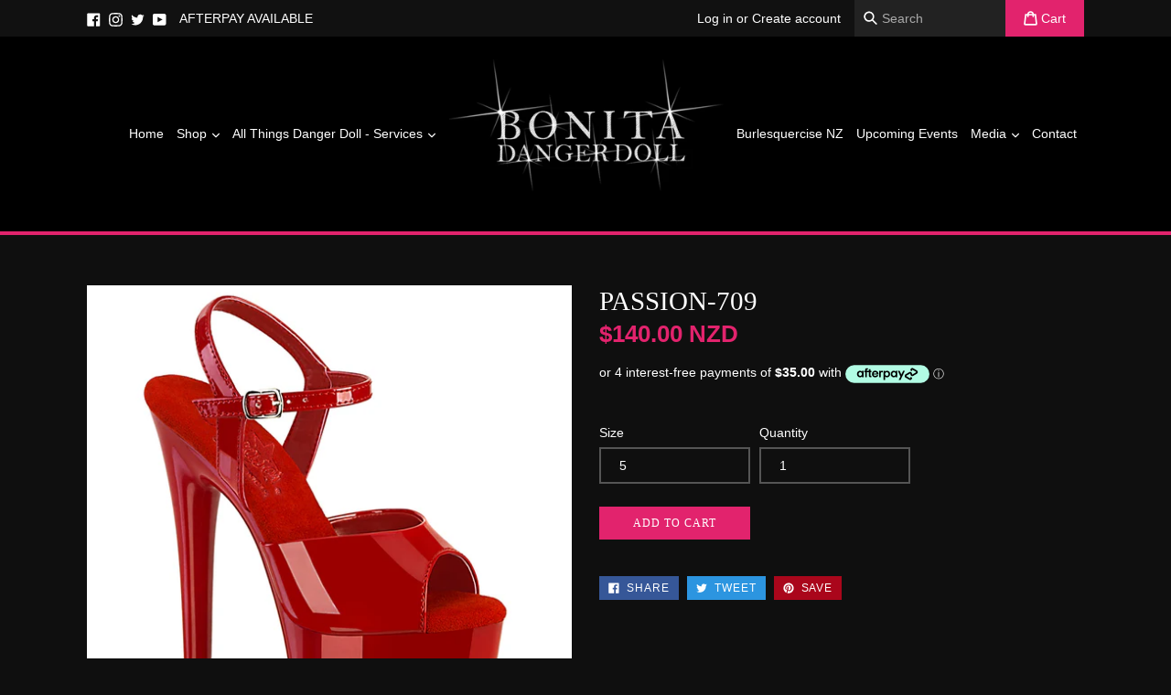

--- FILE ---
content_type: text/html; charset=utf-8
request_url: https://dangerdoll.co.nz/products/passion-709
body_size: 41464
content:
<!doctype html>
<!--[if IE 9]> <html class="ie9 no-js" lang="en"> <![endif]-->
<!--[if (gt IE 9)|!(IE)]><!--> <html class="no-js" lang="en"> <!--<![endif]-->
<head>
  <!-- Global site tag (gtag.js) - Google Analytics -->
<script async src="https://www.googletagmanager.com/gtag/js?id=UA-121629299-1"></script>
<script>
  window.dataLayer = window.dataLayer || [];
  function gtag(){dataLayer.push(arguments);}
  gtag('js', new Date());

  gtag('config', 'UA-121629299-1');
</script>

  <meta charset="utf-8">
  <meta http-equiv="X-UA-Compatible" content="IE=edge,chrome=1">
  <meta name="viewport" content="width=device-width,initial-scale=1">
  <meta name="theme-color" content="#e2236d">
  <link rel="canonical" href="https://dangerdoll.co.nz/products/passion-709">

  
    <link rel="shortcut icon" href="//dangerdoll.co.nz/cdn/shop/files/favicon_18e791a0-a285-4daa-a2dd-627c03c42ab9_32x32.png?v=1613520776" type="image/png">
  

  
  <title>
    PASSION-709
    
    
    
      &ndash; Danger Doll NZ
    
  </title>

  
    <meta name="description" content="PASSION-709 Red Pat/Red Item # (SKU): PASN709/R/M 7&quot; (178mm) Heel, 2 3/4&quot; (70mm) Platform Comfort Width Ankle Strap Sandal">
  

  <!-- /snippets/social-meta-tags.liquid -->




<meta property="og:site_name" content="Danger Doll NZ">
<meta property="og:url" content="https://dangerdoll.co.nz/products/passion-709">
<meta property="og:title" content="PASSION-709">
<meta property="og:type" content="product">
<meta property="og:description" content="PASSION-709 Red Pat/Red Item # (SKU): PASN709/R/M 7&quot; (178mm) Heel, 2 3/4&quot; (70mm) Platform Comfort Width Ankle Strap Sandal">

  <meta property="og:price:amount" content="140.00">
  <meta property="og:price:currency" content="NZD">

<meta property="og:image" content="http://dangerdoll.co.nz/cdn/shop/products/passion-709-r_1200x1200.jpg?v=1632311177">
<meta property="og:image:secure_url" content="https://dangerdoll.co.nz/cdn/shop/products/passion-709-r_1200x1200.jpg?v=1632311177">


  <meta name="twitter:site" content="@danger_doll">

<meta name="twitter:card" content="summary_large_image">
<meta name="twitter:title" content="PASSION-709">
<meta name="twitter:description" content="PASSION-709 Red Pat/Red Item # (SKU): PASN709/R/M 7&quot; (178mm) Heel, 2 3/4&quot; (70mm) Platform Comfort Width Ankle Strap Sandal">


  <link href="//dangerdoll.co.nz/cdn/shop/t/1/assets/theme.scss.css?v=133056534597387527881754398795" rel="stylesheet" type="text/css" media="all" />
  <link href="//dangerdoll.co.nz/cdn/shop/t/1/assets/zyber.scss.css?v=97089710011713687551705929329" rel="stylesheet" type="text/css" media="all" />
  <link href="//dangerdoll.co.nz/cdn/shop/t/1/assets/slick.scss?v=158244937576883001951517365257" rel="stylesheet" type="text/css" media="all" />
  <link href="//dangerdoll.co.nz/cdn/shop/t/1/assets/slick-theme.scss?v=92384929997397932841517367022" rel="stylesheet" type="text/css" media="all" />
  <link href="//dangerdoll.co.nz/cdn/shop/t/1/assets/lightbox.css?v=157617935361468413411705929329" rel="stylesheet" type="text/css" media="all" />
  



  <script>
    var theme = {
      strings: {
        addToCart: "Add to cart",
        soldOut: "Sold out",
        unavailable: "Unavailable",
        showMore: "Show More",
        showLess: "Show Less",
        addressError: "Error looking up that address",
        addressNoResults: "No results for that address",
        addressQueryLimit: "You have exceeded the Google API usage limit. Consider upgrading to a \u003ca href=\"https:\/\/developers.google.com\/maps\/premium\/usage-limits\"\u003ePremium Plan\u003c\/a\u003e.",
        authError: "There was a problem authenticating your Google Maps account."
      },
      moneyFormat: "${{amount}}"
    }

    document.documentElement.className = document.documentElement.className.replace('no-js', 'js');
  </script>

  <!--[if (lte IE 9) ]><script src="//dangerdoll.co.nz/cdn/shop/t/1/assets/match-media.min.js?v=83548857171295169521515582738" type="text/javascript"></script><![endif]-->

  

  <!--[if (gt IE 9)|!(IE)]><!--><script src="//dangerdoll.co.nz/cdn/shop/t/1/assets/lazysizes.js?v=113002500607259132011515582738" async="async"></script><!--<![endif]-->
  <!--[if lte IE 9]><script src="//dangerdoll.co.nz/cdn/shop/t/1/assets/lazysizes.min.js?v=660"></script><![endif]-->

  <!--[if (gt IE 9)|!(IE)]><!--><script src="//dangerdoll.co.nz/cdn/shop/t/1/assets/vendor.js?v=136118274122071307521510276177"></script><!--<![endif]-->
  <!--[if lte IE 9]><script src="//dangerdoll.co.nz/cdn/shop/t/1/assets/vendor.js?v=136118274122071307521510276177"></script><![endif]-->

  <!--[if (gt IE 9)|!(IE)]><!--><script src="//dangerdoll.co.nz/cdn/shop/t/1/assets/theme.js?v=55064518621694250381517802451" defer="defer"></script><!--<![endif]-->
  <!--[if lte IE 9]><script src="//dangerdoll.co.nz/cdn/shop/t/1/assets/theme.js?v=55064518621694250381517802451"></script><![endif]-->
  
  <!--[if (gt IE 9)|!(IE)]><!--><script src="//dangerdoll.co.nz/cdn/shop/t/1/assets/slick.min.js?v=71779134894361685811517364924" defer="defer"></script><!--<![endif]-->
  <!--[if lte IE 9]><script src="//dangerdoll.co.nz/cdn/shop/t/1/assets/slick.min.js?v=71779134894361685811517364924"></script><![endif]-->
  
    <!--[if (gt IE 9)|!(IE)]><!--><script src="//dangerdoll.co.nz/cdn/shop/t/1/assets/lightbox.min.js?v=170532632253834926151517785383"></script><!--<![endif]-->
  <!--[if lte IE 9]><script src="//dangerdoll.co.nz/cdn/shop/t/1/assets/lightbox.min.js?v=170532632253834926151517785383"></script><![endif]-->


  <script>window.performance && window.performance.mark && window.performance.mark('shopify.content_for_header.start');</script><meta name="facebook-domain-verification" content="7xbzqoj78jwiobhgqkcdyhmsvlzrs9">
<meta name="google-site-verification" content="HNXJOacuAoVfX4EiM0XOBFIRDv6smOAeLpJlXuS8O3g">
<meta id="shopify-digital-wallet" name="shopify-digital-wallet" content="/25357882/digital_wallets/dialog">
<meta name="shopify-checkout-api-token" content="6d7460ef688e1c93a991a3781a9c4853">
<link rel="alternate" type="application/json+oembed" href="https://dangerdoll.co.nz/products/passion-709.oembed">
<script async="async" src="/checkouts/internal/preloads.js?locale=en-NZ"></script>
<link rel="preconnect" href="https://shop.app" crossorigin="anonymous">
<script async="async" src="https://shop.app/checkouts/internal/preloads.js?locale=en-NZ&shop_id=25357882" crossorigin="anonymous"></script>
<script id="shopify-features" type="application/json">{"accessToken":"6d7460ef688e1c93a991a3781a9c4853","betas":["rich-media-storefront-analytics"],"domain":"dangerdoll.co.nz","predictiveSearch":true,"shopId":25357882,"locale":"en"}</script>
<script>var Shopify = Shopify || {};
Shopify.shop = "danger-doll-nz.myshopify.com";
Shopify.locale = "en";
Shopify.currency = {"active":"NZD","rate":"1.0"};
Shopify.country = "NZ";
Shopify.theme = {"name":"Danger Doll - Debut","id":7553744928,"schema_name":"Debut","schema_version":"1.10.0","theme_store_id":796,"role":"main"};
Shopify.theme.handle = "null";
Shopify.theme.style = {"id":null,"handle":null};
Shopify.cdnHost = "dangerdoll.co.nz/cdn";
Shopify.routes = Shopify.routes || {};
Shopify.routes.root = "/";</script>
<script type="module">!function(o){(o.Shopify=o.Shopify||{}).modules=!0}(window);</script>
<script>!function(o){function n(){var o=[];function n(){o.push(Array.prototype.slice.apply(arguments))}return n.q=o,n}var t=o.Shopify=o.Shopify||{};t.loadFeatures=n(),t.autoloadFeatures=n()}(window);</script>
<script>
  window.ShopifyPay = window.ShopifyPay || {};
  window.ShopifyPay.apiHost = "shop.app\/pay";
  window.ShopifyPay.redirectState = null;
</script>
<script id="shop-js-analytics" type="application/json">{"pageType":"product"}</script>
<script defer="defer" async type="module" src="//dangerdoll.co.nz/cdn/shopifycloud/shop-js/modules/v2/client.init-shop-cart-sync_BApSsMSl.en.esm.js"></script>
<script defer="defer" async type="module" src="//dangerdoll.co.nz/cdn/shopifycloud/shop-js/modules/v2/chunk.common_CBoos6YZ.esm.js"></script>
<script type="module">
  await import("//dangerdoll.co.nz/cdn/shopifycloud/shop-js/modules/v2/client.init-shop-cart-sync_BApSsMSl.en.esm.js");
await import("//dangerdoll.co.nz/cdn/shopifycloud/shop-js/modules/v2/chunk.common_CBoos6YZ.esm.js");

  window.Shopify.SignInWithShop?.initShopCartSync?.({"fedCMEnabled":true,"windoidEnabled":true});

</script>
<script>
  window.Shopify = window.Shopify || {};
  if (!window.Shopify.featureAssets) window.Shopify.featureAssets = {};
  window.Shopify.featureAssets['shop-js'] = {"shop-cart-sync":["modules/v2/client.shop-cart-sync_DJczDl9f.en.esm.js","modules/v2/chunk.common_CBoos6YZ.esm.js"],"init-fed-cm":["modules/v2/client.init-fed-cm_BzwGC0Wi.en.esm.js","modules/v2/chunk.common_CBoos6YZ.esm.js"],"init-windoid":["modules/v2/client.init-windoid_BS26ThXS.en.esm.js","modules/v2/chunk.common_CBoos6YZ.esm.js"],"shop-cash-offers":["modules/v2/client.shop-cash-offers_DthCPNIO.en.esm.js","modules/v2/chunk.common_CBoos6YZ.esm.js","modules/v2/chunk.modal_Bu1hFZFC.esm.js"],"shop-button":["modules/v2/client.shop-button_D_JX508o.en.esm.js","modules/v2/chunk.common_CBoos6YZ.esm.js"],"init-shop-email-lookup-coordinator":["modules/v2/client.init-shop-email-lookup-coordinator_DFwWcvrS.en.esm.js","modules/v2/chunk.common_CBoos6YZ.esm.js"],"shop-toast-manager":["modules/v2/client.shop-toast-manager_tEhgP2F9.en.esm.js","modules/v2/chunk.common_CBoos6YZ.esm.js"],"shop-login-button":["modules/v2/client.shop-login-button_DwLgFT0K.en.esm.js","modules/v2/chunk.common_CBoos6YZ.esm.js","modules/v2/chunk.modal_Bu1hFZFC.esm.js"],"avatar":["modules/v2/client.avatar_BTnouDA3.en.esm.js"],"init-shop-cart-sync":["modules/v2/client.init-shop-cart-sync_BApSsMSl.en.esm.js","modules/v2/chunk.common_CBoos6YZ.esm.js"],"pay-button":["modules/v2/client.pay-button_BuNmcIr_.en.esm.js","modules/v2/chunk.common_CBoos6YZ.esm.js"],"init-shop-for-new-customer-accounts":["modules/v2/client.init-shop-for-new-customer-accounts_DrjXSI53.en.esm.js","modules/v2/client.shop-login-button_DwLgFT0K.en.esm.js","modules/v2/chunk.common_CBoos6YZ.esm.js","modules/v2/chunk.modal_Bu1hFZFC.esm.js"],"init-customer-accounts-sign-up":["modules/v2/client.init-customer-accounts-sign-up_TlVCiykN.en.esm.js","modules/v2/client.shop-login-button_DwLgFT0K.en.esm.js","modules/v2/chunk.common_CBoos6YZ.esm.js","modules/v2/chunk.modal_Bu1hFZFC.esm.js"],"shop-follow-button":["modules/v2/client.shop-follow-button_C5D3XtBb.en.esm.js","modules/v2/chunk.common_CBoos6YZ.esm.js","modules/v2/chunk.modal_Bu1hFZFC.esm.js"],"checkout-modal":["modules/v2/client.checkout-modal_8TC_1FUY.en.esm.js","modules/v2/chunk.common_CBoos6YZ.esm.js","modules/v2/chunk.modal_Bu1hFZFC.esm.js"],"init-customer-accounts":["modules/v2/client.init-customer-accounts_C0Oh2ljF.en.esm.js","modules/v2/client.shop-login-button_DwLgFT0K.en.esm.js","modules/v2/chunk.common_CBoos6YZ.esm.js","modules/v2/chunk.modal_Bu1hFZFC.esm.js"],"lead-capture":["modules/v2/client.lead-capture_Cq0gfm7I.en.esm.js","modules/v2/chunk.common_CBoos6YZ.esm.js","modules/v2/chunk.modal_Bu1hFZFC.esm.js"],"shop-login":["modules/v2/client.shop-login_BmtnoEUo.en.esm.js","modules/v2/chunk.common_CBoos6YZ.esm.js","modules/v2/chunk.modal_Bu1hFZFC.esm.js"],"payment-terms":["modules/v2/client.payment-terms_BHOWV7U_.en.esm.js","modules/v2/chunk.common_CBoos6YZ.esm.js","modules/v2/chunk.modal_Bu1hFZFC.esm.js"]};
</script>
<script>(function() {
  var isLoaded = false;
  function asyncLoad() {
    if (isLoaded) return;
    isLoaded = true;
    var urls = ["https:\/\/chimpstatic.com\/mcjs-connected\/js\/users\/3c05542784fb88bdeef95bbcf\/929c8aeb612646aa301dcb5a2.js?shop=danger-doll-nz.myshopify.com","\/\/cdn.shopify.com\/proxy\/c1b61d3b79839f768e1e7b171c215379a4867db38d1b72964afb1b6f3888dacf\/bucket.useifsapp.com\/theme-files-min\/js\/ifs-script-tag-min.js?v=2\u0026shop=danger-doll-nz.myshopify.com\u0026sp-cache-control=cHVibGljLCBtYXgtYWdlPTkwMA","\/\/cdn.shopify.com\/proxy\/a29e0281e6c59470ddbfe349f7e8a8080f3150c88974044b5d75de187130dd08\/bucket.useifsapp.com\/theme-files-min\/js\/ifs-script-tag-min.js?v=1\u0026shop=danger-doll-nz.myshopify.com\u0026sp-cache-control=cHVibGljLCBtYXgtYWdlPTkwMA"];
    for (var i = 0; i < urls.length; i++) {
      var s = document.createElement('script');
      s.type = 'text/javascript';
      s.async = true;
      s.src = urls[i];
      var x = document.getElementsByTagName('script')[0];
      x.parentNode.insertBefore(s, x);
    }
  };
  if(window.attachEvent) {
    window.attachEvent('onload', asyncLoad);
  } else {
    window.addEventListener('load', asyncLoad, false);
  }
})();</script>
<script id="__st">var __st={"a":25357882,"offset":46800,"reqid":"4c543d0b-ac72-4952-a73e-b0d8945b9857-1768906749","pageurl":"dangerdoll.co.nz\/products\/passion-709","u":"baf5f9f4c100","p":"product","rtyp":"product","rid":6991629058212};</script>
<script>window.ShopifyPaypalV4VisibilityTracking = true;</script>
<script id="captcha-bootstrap">!function(){'use strict';const t='contact',e='account',n='new_comment',o=[[t,t],['blogs',n],['comments',n],[t,'customer']],c=[[e,'customer_login'],[e,'guest_login'],[e,'recover_customer_password'],[e,'create_customer']],r=t=>t.map((([t,e])=>`form[action*='/${t}']:not([data-nocaptcha='true']) input[name='form_type'][value='${e}']`)).join(','),a=t=>()=>t?[...document.querySelectorAll(t)].map((t=>t.form)):[];function s(){const t=[...o],e=r(t);return a(e)}const i='password',u='form_key',d=['recaptcha-v3-token','g-recaptcha-response','h-captcha-response',i],f=()=>{try{return window.sessionStorage}catch{return}},m='__shopify_v',_=t=>t.elements[u];function p(t,e,n=!1){try{const o=window.sessionStorage,c=JSON.parse(o.getItem(e)),{data:r}=function(t){const{data:e,action:n}=t;return t[m]||n?{data:e,action:n}:{data:t,action:n}}(c);for(const[e,n]of Object.entries(r))t.elements[e]&&(t.elements[e].value=n);n&&o.removeItem(e)}catch(o){console.error('form repopulation failed',{error:o})}}const l='form_type',E='cptcha';function T(t){t.dataset[E]=!0}const w=window,h=w.document,L='Shopify',v='ce_forms',y='captcha';let A=!1;((t,e)=>{const n=(g='f06e6c50-85a8-45c8-87d0-21a2b65856fe',I='https://cdn.shopify.com/shopifycloud/storefront-forms-hcaptcha/ce_storefront_forms_captcha_hcaptcha.v1.5.2.iife.js',D={infoText:'Protected by hCaptcha',privacyText:'Privacy',termsText:'Terms'},(t,e,n)=>{const o=w[L][v],c=o.bindForm;if(c)return c(t,g,e,D).then(n);var r;o.q.push([[t,g,e,D],n]),r=I,A||(h.body.append(Object.assign(h.createElement('script'),{id:'captcha-provider',async:!0,src:r})),A=!0)});var g,I,D;w[L]=w[L]||{},w[L][v]=w[L][v]||{},w[L][v].q=[],w[L][y]=w[L][y]||{},w[L][y].protect=function(t,e){n(t,void 0,e),T(t)},Object.freeze(w[L][y]),function(t,e,n,w,h,L){const[v,y,A,g]=function(t,e,n){const i=e?o:[],u=t?c:[],d=[...i,...u],f=r(d),m=r(i),_=r(d.filter((([t,e])=>n.includes(e))));return[a(f),a(m),a(_),s()]}(w,h,L),I=t=>{const e=t.target;return e instanceof HTMLFormElement?e:e&&e.form},D=t=>v().includes(t);t.addEventListener('submit',(t=>{const e=I(t);if(!e)return;const n=D(e)&&!e.dataset.hcaptchaBound&&!e.dataset.recaptchaBound,o=_(e),c=g().includes(e)&&(!o||!o.value);(n||c)&&t.preventDefault(),c&&!n&&(function(t){try{if(!f())return;!function(t){const e=f();if(!e)return;const n=_(t);if(!n)return;const o=n.value;o&&e.removeItem(o)}(t);const e=Array.from(Array(32),(()=>Math.random().toString(36)[2])).join('');!function(t,e){_(t)||t.append(Object.assign(document.createElement('input'),{type:'hidden',name:u})),t.elements[u].value=e}(t,e),function(t,e){const n=f();if(!n)return;const o=[...t.querySelectorAll(`input[type='${i}']`)].map((({name:t})=>t)),c=[...d,...o],r={};for(const[a,s]of new FormData(t).entries())c.includes(a)||(r[a]=s);n.setItem(e,JSON.stringify({[m]:1,action:t.action,data:r}))}(t,e)}catch(e){console.error('failed to persist form',e)}}(e),e.submit())}));const S=(t,e)=>{t&&!t.dataset[E]&&(n(t,e.some((e=>e===t))),T(t))};for(const o of['focusin','change'])t.addEventListener(o,(t=>{const e=I(t);D(e)&&S(e,y())}));const B=e.get('form_key'),M=e.get(l),P=B&&M;t.addEventListener('DOMContentLoaded',(()=>{const t=y();if(P)for(const e of t)e.elements[l].value===M&&p(e,B);[...new Set([...A(),...v().filter((t=>'true'===t.dataset.shopifyCaptcha))])].forEach((e=>S(e,t)))}))}(h,new URLSearchParams(w.location.search),n,t,e,['guest_login'])})(!0,!0)}();</script>
<script integrity="sha256-4kQ18oKyAcykRKYeNunJcIwy7WH5gtpwJnB7kiuLZ1E=" data-source-attribution="shopify.loadfeatures" defer="defer" src="//dangerdoll.co.nz/cdn/shopifycloud/storefront/assets/storefront/load_feature-a0a9edcb.js" crossorigin="anonymous"></script>
<script crossorigin="anonymous" defer="defer" src="//dangerdoll.co.nz/cdn/shopifycloud/storefront/assets/shopify_pay/storefront-65b4c6d7.js?v=20250812"></script>
<script data-source-attribution="shopify.dynamic_checkout.dynamic.init">var Shopify=Shopify||{};Shopify.PaymentButton=Shopify.PaymentButton||{isStorefrontPortableWallets:!0,init:function(){window.Shopify.PaymentButton.init=function(){};var t=document.createElement("script");t.src="https://dangerdoll.co.nz/cdn/shopifycloud/portable-wallets/latest/portable-wallets.en.js",t.type="module",document.head.appendChild(t)}};
</script>
<script data-source-attribution="shopify.dynamic_checkout.buyer_consent">
  function portableWalletsHideBuyerConsent(e){var t=document.getElementById("shopify-buyer-consent"),n=document.getElementById("shopify-subscription-policy-button");t&&n&&(t.classList.add("hidden"),t.setAttribute("aria-hidden","true"),n.removeEventListener("click",e))}function portableWalletsShowBuyerConsent(e){var t=document.getElementById("shopify-buyer-consent"),n=document.getElementById("shopify-subscription-policy-button");t&&n&&(t.classList.remove("hidden"),t.removeAttribute("aria-hidden"),n.addEventListener("click",e))}window.Shopify?.PaymentButton&&(window.Shopify.PaymentButton.hideBuyerConsent=portableWalletsHideBuyerConsent,window.Shopify.PaymentButton.showBuyerConsent=portableWalletsShowBuyerConsent);
</script>
<script data-source-attribution="shopify.dynamic_checkout.cart.bootstrap">document.addEventListener("DOMContentLoaded",(function(){function t(){return document.querySelector("shopify-accelerated-checkout-cart, shopify-accelerated-checkout")}if(t())Shopify.PaymentButton.init();else{new MutationObserver((function(e,n){t()&&(Shopify.PaymentButton.init(),n.disconnect())})).observe(document.body,{childList:!0,subtree:!0})}}));
</script>
<link id="shopify-accelerated-checkout-styles" rel="stylesheet" media="screen" href="https://dangerdoll.co.nz/cdn/shopifycloud/portable-wallets/latest/accelerated-checkout-backwards-compat.css" crossorigin="anonymous">
<style id="shopify-accelerated-checkout-cart">
        #shopify-buyer-consent {
  margin-top: 1em;
  display: inline-block;
  width: 100%;
}

#shopify-buyer-consent.hidden {
  display: none;
}

#shopify-subscription-policy-button {
  background: none;
  border: none;
  padding: 0;
  text-decoration: underline;
  font-size: inherit;
  cursor: pointer;
}

#shopify-subscription-policy-button::before {
  box-shadow: none;
}

      </style>

<script>window.performance && window.performance.mark && window.performance.mark('shopify.content_for_header.end');</script>
<script src="https://cdn.shopify.com/extensions/019b8cbe-684e-7816-b84e-59c9fa41ad1c/instagram-story-app-45/assets/instagram-story.js" type="text/javascript" defer="defer"></script>
<link href="https://cdn.shopify.com/extensions/019b8cbe-684e-7816-b84e-59c9fa41ad1c/instagram-story-app-45/assets/instagram-story.css" rel="stylesheet" type="text/css" media="all">
<link href="https://monorail-edge.shopifysvc.com" rel="dns-prefetch">
<script>(function(){if ("sendBeacon" in navigator && "performance" in window) {try {var session_token_from_headers = performance.getEntriesByType('navigation')[0].serverTiming.find(x => x.name == '_s').description;} catch {var session_token_from_headers = undefined;}var session_cookie_matches = document.cookie.match(/_shopify_s=([^;]*)/);var session_token_from_cookie = session_cookie_matches && session_cookie_matches.length === 2 ? session_cookie_matches[1] : "";var session_token = session_token_from_headers || session_token_from_cookie || "";function handle_abandonment_event(e) {var entries = performance.getEntries().filter(function(entry) {return /monorail-edge.shopifysvc.com/.test(entry.name);});if (!window.abandonment_tracked && entries.length === 0) {window.abandonment_tracked = true;var currentMs = Date.now();var navigation_start = performance.timing.navigationStart;var payload = {shop_id: 25357882,url: window.location.href,navigation_start,duration: currentMs - navigation_start,session_token,page_type: "product"};window.navigator.sendBeacon("https://monorail-edge.shopifysvc.com/v1/produce", JSON.stringify({schema_id: "online_store_buyer_site_abandonment/1.1",payload: payload,metadata: {event_created_at_ms: currentMs,event_sent_at_ms: currentMs}}));}}window.addEventListener('pagehide', handle_abandonment_event);}}());</script>
<script id="web-pixels-manager-setup">(function e(e,d,r,n,o){if(void 0===o&&(o={}),!Boolean(null===(a=null===(i=window.Shopify)||void 0===i?void 0:i.analytics)||void 0===a?void 0:a.replayQueue)){var i,a;window.Shopify=window.Shopify||{};var t=window.Shopify;t.analytics=t.analytics||{};var s=t.analytics;s.replayQueue=[],s.publish=function(e,d,r){return s.replayQueue.push([e,d,r]),!0};try{self.performance.mark("wpm:start")}catch(e){}var l=function(){var e={modern:/Edge?\/(1{2}[4-9]|1[2-9]\d|[2-9]\d{2}|\d{4,})\.\d+(\.\d+|)|Firefox\/(1{2}[4-9]|1[2-9]\d|[2-9]\d{2}|\d{4,})\.\d+(\.\d+|)|Chrom(ium|e)\/(9{2}|\d{3,})\.\d+(\.\d+|)|(Maci|X1{2}).+ Version\/(15\.\d+|(1[6-9]|[2-9]\d|\d{3,})\.\d+)([,.]\d+|)( \(\w+\)|)( Mobile\/\w+|) Safari\/|Chrome.+OPR\/(9{2}|\d{3,})\.\d+\.\d+|(CPU[ +]OS|iPhone[ +]OS|CPU[ +]iPhone|CPU IPhone OS|CPU iPad OS)[ +]+(15[._]\d+|(1[6-9]|[2-9]\d|\d{3,})[._]\d+)([._]\d+|)|Android:?[ /-](13[3-9]|1[4-9]\d|[2-9]\d{2}|\d{4,})(\.\d+|)(\.\d+|)|Android.+Firefox\/(13[5-9]|1[4-9]\d|[2-9]\d{2}|\d{4,})\.\d+(\.\d+|)|Android.+Chrom(ium|e)\/(13[3-9]|1[4-9]\d|[2-9]\d{2}|\d{4,})\.\d+(\.\d+|)|SamsungBrowser\/([2-9]\d|\d{3,})\.\d+/,legacy:/Edge?\/(1[6-9]|[2-9]\d|\d{3,})\.\d+(\.\d+|)|Firefox\/(5[4-9]|[6-9]\d|\d{3,})\.\d+(\.\d+|)|Chrom(ium|e)\/(5[1-9]|[6-9]\d|\d{3,})\.\d+(\.\d+|)([\d.]+$|.*Safari\/(?![\d.]+ Edge\/[\d.]+$))|(Maci|X1{2}).+ Version\/(10\.\d+|(1[1-9]|[2-9]\d|\d{3,})\.\d+)([,.]\d+|)( \(\w+\)|)( Mobile\/\w+|) Safari\/|Chrome.+OPR\/(3[89]|[4-9]\d|\d{3,})\.\d+\.\d+|(CPU[ +]OS|iPhone[ +]OS|CPU[ +]iPhone|CPU IPhone OS|CPU iPad OS)[ +]+(10[._]\d+|(1[1-9]|[2-9]\d|\d{3,})[._]\d+)([._]\d+|)|Android:?[ /-](13[3-9]|1[4-9]\d|[2-9]\d{2}|\d{4,})(\.\d+|)(\.\d+|)|Mobile Safari.+OPR\/([89]\d|\d{3,})\.\d+\.\d+|Android.+Firefox\/(13[5-9]|1[4-9]\d|[2-9]\d{2}|\d{4,})\.\d+(\.\d+|)|Android.+Chrom(ium|e)\/(13[3-9]|1[4-9]\d|[2-9]\d{2}|\d{4,})\.\d+(\.\d+|)|Android.+(UC? ?Browser|UCWEB|U3)[ /]?(15\.([5-9]|\d{2,})|(1[6-9]|[2-9]\d|\d{3,})\.\d+)\.\d+|SamsungBrowser\/(5\.\d+|([6-9]|\d{2,})\.\d+)|Android.+MQ{2}Browser\/(14(\.(9|\d{2,})|)|(1[5-9]|[2-9]\d|\d{3,})(\.\d+|))(\.\d+|)|K[Aa][Ii]OS\/(3\.\d+|([4-9]|\d{2,})\.\d+)(\.\d+|)/},d=e.modern,r=e.legacy,n=navigator.userAgent;return n.match(d)?"modern":n.match(r)?"legacy":"unknown"}(),u="modern"===l?"modern":"legacy",c=(null!=n?n:{modern:"",legacy:""})[u],f=function(e){return[e.baseUrl,"/wpm","/b",e.hashVersion,"modern"===e.buildTarget?"m":"l",".js"].join("")}({baseUrl:d,hashVersion:r,buildTarget:u}),m=function(e){var d=e.version,r=e.bundleTarget,n=e.surface,o=e.pageUrl,i=e.monorailEndpoint;return{emit:function(e){var a=e.status,t=e.errorMsg,s=(new Date).getTime(),l=JSON.stringify({metadata:{event_sent_at_ms:s},events:[{schema_id:"web_pixels_manager_load/3.1",payload:{version:d,bundle_target:r,page_url:o,status:a,surface:n,error_msg:t},metadata:{event_created_at_ms:s}}]});if(!i)return console&&console.warn&&console.warn("[Web Pixels Manager] No Monorail endpoint provided, skipping logging."),!1;try{return self.navigator.sendBeacon.bind(self.navigator)(i,l)}catch(e){}var u=new XMLHttpRequest;try{return u.open("POST",i,!0),u.setRequestHeader("Content-Type","text/plain"),u.send(l),!0}catch(e){return console&&console.warn&&console.warn("[Web Pixels Manager] Got an unhandled error while logging to Monorail."),!1}}}}({version:r,bundleTarget:l,surface:e.surface,pageUrl:self.location.href,monorailEndpoint:e.monorailEndpoint});try{o.browserTarget=l,function(e){var d=e.src,r=e.async,n=void 0===r||r,o=e.onload,i=e.onerror,a=e.sri,t=e.scriptDataAttributes,s=void 0===t?{}:t,l=document.createElement("script"),u=document.querySelector("head"),c=document.querySelector("body");if(l.async=n,l.src=d,a&&(l.integrity=a,l.crossOrigin="anonymous"),s)for(var f in s)if(Object.prototype.hasOwnProperty.call(s,f))try{l.dataset[f]=s[f]}catch(e){}if(o&&l.addEventListener("load",o),i&&l.addEventListener("error",i),u)u.appendChild(l);else{if(!c)throw new Error("Did not find a head or body element to append the script");c.appendChild(l)}}({src:f,async:!0,onload:function(){if(!function(){var e,d;return Boolean(null===(d=null===(e=window.Shopify)||void 0===e?void 0:e.analytics)||void 0===d?void 0:d.initialized)}()){var d=window.webPixelsManager.init(e)||void 0;if(d){var r=window.Shopify.analytics;r.replayQueue.forEach((function(e){var r=e[0],n=e[1],o=e[2];d.publishCustomEvent(r,n,o)})),r.replayQueue=[],r.publish=d.publishCustomEvent,r.visitor=d.visitor,r.initialized=!0}}},onerror:function(){return m.emit({status:"failed",errorMsg:"".concat(f," has failed to load")})},sri:function(e){var d=/^sha384-[A-Za-z0-9+/=]+$/;return"string"==typeof e&&d.test(e)}(c)?c:"",scriptDataAttributes:o}),m.emit({status:"loading"})}catch(e){m.emit({status:"failed",errorMsg:(null==e?void 0:e.message)||"Unknown error"})}}})({shopId: 25357882,storefrontBaseUrl: "https://dangerdoll.co.nz",extensionsBaseUrl: "https://extensions.shopifycdn.com/cdn/shopifycloud/web-pixels-manager",monorailEndpoint: "https://monorail-edge.shopifysvc.com/unstable/produce_batch",surface: "storefront-renderer",enabledBetaFlags: ["2dca8a86"],webPixelsConfigList: [{"id":"694648996","configuration":"{\"config\":\"{\\\"pixel_id\\\":\\\"GT-WPQPPRR\\\",\\\"target_country\\\":\\\"NZ\\\",\\\"gtag_events\\\":[{\\\"type\\\":\\\"purchase\\\",\\\"action_label\\\":\\\"MC-87KQ22WQGM\\\"},{\\\"type\\\":\\\"page_view\\\",\\\"action_label\\\":\\\"MC-87KQ22WQGM\\\"},{\\\"type\\\":\\\"view_item\\\",\\\"action_label\\\":\\\"MC-87KQ22WQGM\\\"}],\\\"enable_monitoring_mode\\\":false}\"}","eventPayloadVersion":"v1","runtimeContext":"OPEN","scriptVersion":"b2a88bafab3e21179ed38636efcd8a93","type":"APP","apiClientId":1780363,"privacyPurposes":[],"dataSharingAdjustments":{"protectedCustomerApprovalScopes":["read_customer_address","read_customer_email","read_customer_name","read_customer_personal_data","read_customer_phone"]}},{"id":"332267684","configuration":"{\"pixel_id\":\"351188946160547\",\"pixel_type\":\"facebook_pixel\",\"metaapp_system_user_token\":\"-\"}","eventPayloadVersion":"v1","runtimeContext":"OPEN","scriptVersion":"ca16bc87fe92b6042fbaa3acc2fbdaa6","type":"APP","apiClientId":2329312,"privacyPurposes":["ANALYTICS","MARKETING","SALE_OF_DATA"],"dataSharingAdjustments":{"protectedCustomerApprovalScopes":["read_customer_address","read_customer_email","read_customer_name","read_customer_personal_data","read_customer_phone"]}},{"id":"130154660","eventPayloadVersion":"v1","runtimeContext":"LAX","scriptVersion":"1","type":"CUSTOM","privacyPurposes":["MARKETING"],"name":"Meta pixel (migrated)"},{"id":"169738404","eventPayloadVersion":"v1","runtimeContext":"LAX","scriptVersion":"1","type":"CUSTOM","privacyPurposes":["ANALYTICS"],"name":"Google Analytics tag (migrated)"},{"id":"shopify-app-pixel","configuration":"{}","eventPayloadVersion":"v1","runtimeContext":"STRICT","scriptVersion":"0450","apiClientId":"shopify-pixel","type":"APP","privacyPurposes":["ANALYTICS","MARKETING"]},{"id":"shopify-custom-pixel","eventPayloadVersion":"v1","runtimeContext":"LAX","scriptVersion":"0450","apiClientId":"shopify-pixel","type":"CUSTOM","privacyPurposes":["ANALYTICS","MARKETING"]}],isMerchantRequest: false,initData: {"shop":{"name":"Danger Doll NZ","paymentSettings":{"currencyCode":"NZD"},"myshopifyDomain":"danger-doll-nz.myshopify.com","countryCode":"NZ","storefrontUrl":"https:\/\/dangerdoll.co.nz"},"customer":null,"cart":null,"checkout":null,"productVariants":[{"price":{"amount":140.0,"currencyCode":"NZD"},"product":{"title":"PASSION-709","vendor":"Danger Doll NZ","id":"6991629058212","untranslatedTitle":"PASSION-709","url":"\/products\/passion-709","type":""},"id":"41093692227748","image":{"src":"\/\/dangerdoll.co.nz\/cdn\/shop\/products\/passion-709-r.jpg?v=1632311177"},"sku":"PASN709\/R\/M","title":"5","untranslatedTitle":"5"},{"price":{"amount":140.0,"currencyCode":"NZD"},"product":{"title":"PASSION-709","vendor":"Danger Doll NZ","id":"6991629058212","untranslatedTitle":"PASSION-709","url":"\/products\/passion-709","type":""},"id":"41093692260516","image":{"src":"\/\/dangerdoll.co.nz\/cdn\/shop\/products\/passion-709-r.jpg?v=1632311177"},"sku":"PASN709\/R\/M","title":"6","untranslatedTitle":"6"},{"price":{"amount":140.0,"currencyCode":"NZD"},"product":{"title":"PASSION-709","vendor":"Danger Doll NZ","id":"6991629058212","untranslatedTitle":"PASSION-709","url":"\/products\/passion-709","type":""},"id":"41093692293284","image":{"src":"\/\/dangerdoll.co.nz\/cdn\/shop\/products\/passion-709-r.jpg?v=1632311177"},"sku":"PASN709\/R\/M","title":"7","untranslatedTitle":"7"},{"price":{"amount":140.0,"currencyCode":"NZD"},"product":{"title":"PASSION-709","vendor":"Danger Doll NZ","id":"6991629058212","untranslatedTitle":"PASSION-709","url":"\/products\/passion-709","type":""},"id":"41093692326052","image":{"src":"\/\/dangerdoll.co.nz\/cdn\/shop\/products\/passion-709-r.jpg?v=1632311177"},"sku":"PASN709\/R\/M","title":"8","untranslatedTitle":"8"},{"price":{"amount":140.0,"currencyCode":"NZD"},"product":{"title":"PASSION-709","vendor":"Danger Doll NZ","id":"6991629058212","untranslatedTitle":"PASSION-709","url":"\/products\/passion-709","type":""},"id":"41093692358820","image":{"src":"\/\/dangerdoll.co.nz\/cdn\/shop\/products\/passion-709-r.jpg?v=1632311177"},"sku":"PASN709\/R\/M","title":"9","untranslatedTitle":"9"},{"price":{"amount":140.0,"currencyCode":"NZD"},"product":{"title":"PASSION-709","vendor":"Danger Doll NZ","id":"6991629058212","untranslatedTitle":"PASSION-709","url":"\/products\/passion-709","type":""},"id":"41093692391588","image":{"src":"\/\/dangerdoll.co.nz\/cdn\/shop\/products\/passion-709-r.jpg?v=1632311177"},"sku":"PASN709\/R\/M","title":"10","untranslatedTitle":"10"},{"price":{"amount":140.0,"currencyCode":"NZD"},"product":{"title":"PASSION-709","vendor":"Danger Doll NZ","id":"6991629058212","untranslatedTitle":"PASSION-709","url":"\/products\/passion-709","type":""},"id":"41093692424356","image":{"src":"\/\/dangerdoll.co.nz\/cdn\/shop\/products\/passion-709-r.jpg?v=1632311177"},"sku":"PASN709\/R\/M","title":"11","untranslatedTitle":"11"}],"purchasingCompany":null},},"https://dangerdoll.co.nz/cdn","fcfee988w5aeb613cpc8e4bc33m6693e112",{"modern":"","legacy":""},{"shopId":"25357882","storefrontBaseUrl":"https:\/\/dangerdoll.co.nz","extensionBaseUrl":"https:\/\/extensions.shopifycdn.com\/cdn\/shopifycloud\/web-pixels-manager","surface":"storefront-renderer","enabledBetaFlags":"[\"2dca8a86\"]","isMerchantRequest":"false","hashVersion":"fcfee988w5aeb613cpc8e4bc33m6693e112","publish":"custom","events":"[[\"page_viewed\",{}],[\"product_viewed\",{\"productVariant\":{\"price\":{\"amount\":140.0,\"currencyCode\":\"NZD\"},\"product\":{\"title\":\"PASSION-709\",\"vendor\":\"Danger Doll NZ\",\"id\":\"6991629058212\",\"untranslatedTitle\":\"PASSION-709\",\"url\":\"\/products\/passion-709\",\"type\":\"\"},\"id\":\"41093692227748\",\"image\":{\"src\":\"\/\/dangerdoll.co.nz\/cdn\/shop\/products\/passion-709-r.jpg?v=1632311177\"},\"sku\":\"PASN709\/R\/M\",\"title\":\"5\",\"untranslatedTitle\":\"5\"}}]]"});</script><script>
  window.ShopifyAnalytics = window.ShopifyAnalytics || {};
  window.ShopifyAnalytics.meta = window.ShopifyAnalytics.meta || {};
  window.ShopifyAnalytics.meta.currency = 'NZD';
  var meta = {"product":{"id":6991629058212,"gid":"gid:\/\/shopify\/Product\/6991629058212","vendor":"Danger Doll NZ","type":"","handle":"passion-709","variants":[{"id":41093692227748,"price":14000,"name":"PASSION-709 - 5","public_title":"5","sku":"PASN709\/R\/M"},{"id":41093692260516,"price":14000,"name":"PASSION-709 - 6","public_title":"6","sku":"PASN709\/R\/M"},{"id":41093692293284,"price":14000,"name":"PASSION-709 - 7","public_title":"7","sku":"PASN709\/R\/M"},{"id":41093692326052,"price":14000,"name":"PASSION-709 - 8","public_title":"8","sku":"PASN709\/R\/M"},{"id":41093692358820,"price":14000,"name":"PASSION-709 - 9","public_title":"9","sku":"PASN709\/R\/M"},{"id":41093692391588,"price":14000,"name":"PASSION-709 - 10","public_title":"10","sku":"PASN709\/R\/M"},{"id":41093692424356,"price":14000,"name":"PASSION-709 - 11","public_title":"11","sku":"PASN709\/R\/M"}],"remote":false},"page":{"pageType":"product","resourceType":"product","resourceId":6991629058212,"requestId":"4c543d0b-ac72-4952-a73e-b0d8945b9857-1768906749"}};
  for (var attr in meta) {
    window.ShopifyAnalytics.meta[attr] = meta[attr];
  }
</script>
<script class="analytics">
  (function () {
    var customDocumentWrite = function(content) {
      var jquery = null;

      if (window.jQuery) {
        jquery = window.jQuery;
      } else if (window.Checkout && window.Checkout.$) {
        jquery = window.Checkout.$;
      }

      if (jquery) {
        jquery('body').append(content);
      }
    };

    var hasLoggedConversion = function(token) {
      if (token) {
        return document.cookie.indexOf('loggedConversion=' + token) !== -1;
      }
      return false;
    }

    var setCookieIfConversion = function(token) {
      if (token) {
        var twoMonthsFromNow = new Date(Date.now());
        twoMonthsFromNow.setMonth(twoMonthsFromNow.getMonth() + 2);

        document.cookie = 'loggedConversion=' + token + '; expires=' + twoMonthsFromNow;
      }
    }

    var trekkie = window.ShopifyAnalytics.lib = window.trekkie = window.trekkie || [];
    if (trekkie.integrations) {
      return;
    }
    trekkie.methods = [
      'identify',
      'page',
      'ready',
      'track',
      'trackForm',
      'trackLink'
    ];
    trekkie.factory = function(method) {
      return function() {
        var args = Array.prototype.slice.call(arguments);
        args.unshift(method);
        trekkie.push(args);
        return trekkie;
      };
    };
    for (var i = 0; i < trekkie.methods.length; i++) {
      var key = trekkie.methods[i];
      trekkie[key] = trekkie.factory(key);
    }
    trekkie.load = function(config) {
      trekkie.config = config || {};
      trekkie.config.initialDocumentCookie = document.cookie;
      var first = document.getElementsByTagName('script')[0];
      var script = document.createElement('script');
      script.type = 'text/javascript';
      script.onerror = function(e) {
        var scriptFallback = document.createElement('script');
        scriptFallback.type = 'text/javascript';
        scriptFallback.onerror = function(error) {
                var Monorail = {
      produce: function produce(monorailDomain, schemaId, payload) {
        var currentMs = new Date().getTime();
        var event = {
          schema_id: schemaId,
          payload: payload,
          metadata: {
            event_created_at_ms: currentMs,
            event_sent_at_ms: currentMs
          }
        };
        return Monorail.sendRequest("https://" + monorailDomain + "/v1/produce", JSON.stringify(event));
      },
      sendRequest: function sendRequest(endpointUrl, payload) {
        // Try the sendBeacon API
        if (window && window.navigator && typeof window.navigator.sendBeacon === 'function' && typeof window.Blob === 'function' && !Monorail.isIos12()) {
          var blobData = new window.Blob([payload], {
            type: 'text/plain'
          });

          if (window.navigator.sendBeacon(endpointUrl, blobData)) {
            return true;
          } // sendBeacon was not successful

        } // XHR beacon

        var xhr = new XMLHttpRequest();

        try {
          xhr.open('POST', endpointUrl);
          xhr.setRequestHeader('Content-Type', 'text/plain');
          xhr.send(payload);
        } catch (e) {
          console.log(e);
        }

        return false;
      },
      isIos12: function isIos12() {
        return window.navigator.userAgent.lastIndexOf('iPhone; CPU iPhone OS 12_') !== -1 || window.navigator.userAgent.lastIndexOf('iPad; CPU OS 12_') !== -1;
      }
    };
    Monorail.produce('monorail-edge.shopifysvc.com',
      'trekkie_storefront_load_errors/1.1',
      {shop_id: 25357882,
      theme_id: 7553744928,
      app_name: "storefront",
      context_url: window.location.href,
      source_url: "//dangerdoll.co.nz/cdn/s/trekkie.storefront.cd680fe47e6c39ca5d5df5f0a32d569bc48c0f27.min.js"});

        };
        scriptFallback.async = true;
        scriptFallback.src = '//dangerdoll.co.nz/cdn/s/trekkie.storefront.cd680fe47e6c39ca5d5df5f0a32d569bc48c0f27.min.js';
        first.parentNode.insertBefore(scriptFallback, first);
      };
      script.async = true;
      script.src = '//dangerdoll.co.nz/cdn/s/trekkie.storefront.cd680fe47e6c39ca5d5df5f0a32d569bc48c0f27.min.js';
      first.parentNode.insertBefore(script, first);
    };
    trekkie.load(
      {"Trekkie":{"appName":"storefront","development":false,"defaultAttributes":{"shopId":25357882,"isMerchantRequest":null,"themeId":7553744928,"themeCityHash":"11084990828130303210","contentLanguage":"en","currency":"NZD","eventMetadataId":"4000035a-0a48-41bc-8e62-d62076a6e8af"},"isServerSideCookieWritingEnabled":true,"monorailRegion":"shop_domain","enabledBetaFlags":["65f19447"]},"Session Attribution":{},"S2S":{"facebookCapiEnabled":false,"source":"trekkie-storefront-renderer","apiClientId":580111}}
    );

    var loaded = false;
    trekkie.ready(function() {
      if (loaded) return;
      loaded = true;

      window.ShopifyAnalytics.lib = window.trekkie;

      var originalDocumentWrite = document.write;
      document.write = customDocumentWrite;
      try { window.ShopifyAnalytics.merchantGoogleAnalytics.call(this); } catch(error) {};
      document.write = originalDocumentWrite;

      window.ShopifyAnalytics.lib.page(null,{"pageType":"product","resourceType":"product","resourceId":6991629058212,"requestId":"4c543d0b-ac72-4952-a73e-b0d8945b9857-1768906749","shopifyEmitted":true});

      var match = window.location.pathname.match(/checkouts\/(.+)\/(thank_you|post_purchase)/)
      var token = match? match[1]: undefined;
      if (!hasLoggedConversion(token)) {
        setCookieIfConversion(token);
        window.ShopifyAnalytics.lib.track("Viewed Product",{"currency":"NZD","variantId":41093692227748,"productId":6991629058212,"productGid":"gid:\/\/shopify\/Product\/6991629058212","name":"PASSION-709 - 5","price":"140.00","sku":"PASN709\/R\/M","brand":"Danger Doll NZ","variant":"5","category":"","nonInteraction":true,"remote":false},undefined,undefined,{"shopifyEmitted":true});
      window.ShopifyAnalytics.lib.track("monorail:\/\/trekkie_storefront_viewed_product\/1.1",{"currency":"NZD","variantId":41093692227748,"productId":6991629058212,"productGid":"gid:\/\/shopify\/Product\/6991629058212","name":"PASSION-709 - 5","price":"140.00","sku":"PASN709\/R\/M","brand":"Danger Doll NZ","variant":"5","category":"","nonInteraction":true,"remote":false,"referer":"https:\/\/dangerdoll.co.nz\/products\/passion-709"});
      }
    });


        var eventsListenerScript = document.createElement('script');
        eventsListenerScript.async = true;
        eventsListenerScript.src = "//dangerdoll.co.nz/cdn/shopifycloud/storefront/assets/shop_events_listener-3da45d37.js";
        document.getElementsByTagName('head')[0].appendChild(eventsListenerScript);

})();</script>
  <script>
  if (!window.ga || (window.ga && typeof window.ga !== 'function')) {
    window.ga = function ga() {
      (window.ga.q = window.ga.q || []).push(arguments);
      if (window.Shopify && window.Shopify.analytics && typeof window.Shopify.analytics.publish === 'function') {
        window.Shopify.analytics.publish("ga_stub_called", {}, {sendTo: "google_osp_migration"});
      }
      console.error("Shopify's Google Analytics stub called with:", Array.from(arguments), "\nSee https://help.shopify.com/manual/promoting-marketing/pixels/pixel-migration#google for more information.");
    };
    if (window.Shopify && window.Shopify.analytics && typeof window.Shopify.analytics.publish === 'function') {
      window.Shopify.analytics.publish("ga_stub_initialized", {}, {sendTo: "google_osp_migration"});
    }
  }
</script>
<script
  defer
  src="https://dangerdoll.co.nz/cdn/shopifycloud/perf-kit/shopify-perf-kit-3.0.4.min.js"
  data-application="storefront-renderer"
  data-shop-id="25357882"
  data-render-region="gcp-us-central1"
  data-page-type="product"
  data-theme-instance-id="7553744928"
  data-theme-name="Debut"
  data-theme-version="1.10.0"
  data-monorail-region="shop_domain"
  data-resource-timing-sampling-rate="10"
  data-shs="true"
  data-shs-beacon="true"
  data-shs-export-with-fetch="true"
  data-shs-logs-sample-rate="1"
  data-shs-beacon-endpoint="https://dangerdoll.co.nz/api/collect"
></script>
</head>

<body class="template-product">
  
  <div id="fb-root"></div>
<script>(function(d, s, id) {
  var js, fjs = d.getElementsByTagName(s)[0];
  if (d.getElementById(id)) return;
  js = d.createElement(s); js.id = id;
  js.src = 'https://connect.facebook.net/en_GB/sdk.js#xfbml=1&version=v3.0';
  fjs.parentNode.insertBefore(js, fjs);
}(document, 'script', 'facebook-jssdk'));</script>

  <a class="in-page-link visually-hidden skip-link" href="#MainContent">Skip to content</a>

  <div id="SearchDrawer" class="search-bar drawer drawer--top">
    <div class="search-bar__table">
      <div class="search-bar__table-cell search-bar__form-wrapper">
        <form class="search search-bar__form" action="/search" method="get" role="search">
          <button class="search-bar__submit search__submit btn--link" type="submit">
            <svg aria-hidden="true" focusable="false" role="presentation" class="icon icon-search" viewBox="0 0 37 40"><path d="M35.6 36l-9.8-9.8c4.1-5.4 3.6-13.2-1.3-18.1-5.4-5.4-14.2-5.4-19.7 0-5.4 5.4-5.4 14.2 0 19.7 2.6 2.6 6.1 4.1 9.8 4.1 3 0 5.9-1 8.3-2.8l9.8 9.8c.4.4.9.6 1.4.6s1-.2 1.4-.6c.9-.9.9-2.1.1-2.9zm-20.9-8.2c-2.6 0-5.1-1-7-2.9-3.9-3.9-3.9-10.1 0-14C9.6 9 12.2 8 14.7 8s5.1 1 7 2.9c3.9 3.9 3.9 10.1 0 14-1.9 1.9-4.4 2.9-7 2.9z"/></svg>
            <span class="icon__fallback-text">Submit</span>
          </button>
          <input class="search__input search-bar__input" type="search" name="q" value="" placeholder="Search" aria-label="Search">
        </form>
      </div>
      <div class="search-bar__table-cell text-right">
        <button type="button" class="btn--link search-bar__close js-drawer-close">
          <svg aria-hidden="true" focusable="false" role="presentation" class="icon icon-close" viewBox="0 0 37 40"><path d="M21.3 23l11-11c.8-.8.8-2 0-2.8-.8-.8-2-.8-2.8 0l-11 11-11-11c-.8-.8-2-.8-2.8 0-.8.8-.8 2 0 2.8l11 11-11 11c-.8.8-.8 2 0 2.8.4.4.9.6 1.4.6s1-.2 1.4-.6l11-11 11 11c.4.4.9.6 1.4.6s1-.2 1.4-.6c.8-.8.8-2 0-2.8l-11-11z"/></svg>
          <span class="icon__fallback-text">Close search</span>
        </button>
      </div>
    </div>
  </div>

  <div id="shopify-section-header" class="shopify-section">
  <style>
    .notification-bar {
      background-color: #111111;
    }

    .notification-bar__message {
      color: #ffffff;
    }

    
      .site-header__logo-image {
        max-width: 300px;
      }
    

    
  </style>


<div data-section-id="header" data-section-type="header-section">
  <nav class="mobile-nav-wrapper medium-up--hide" role="navigation">
    <ul id="MobileNav" class="mobile-nav">
      
<li class="mobile-nav__item border-bottom">
          
            <a href="/" class="mobile-nav__link">
              Home
            </a>
          
        </li>
      
<li class="mobile-nav__item border-bottom">
          
            <button type="button" class="btn--link js-toggle-submenu mobile-nav__link" data-target="shop-2" data-level="1">
              Shop
              <div class="mobile-nav__icon">
                <svg aria-hidden="true" focusable="false" role="presentation" class="icon icon-chevron-right" viewBox="0 0 284.49 498.98"><defs><style>.cls-1{fill:#231f20}</style></defs><path class="cls-1" d="M223.18 628.49a35 35 0 0 1-24.75-59.75L388.17 379 198.43 189.26a35 35 0 0 1 49.5-49.5l214.49 214.49a35 35 0 0 1 0 49.5L247.93 618.24a34.89 34.89 0 0 1-24.75 10.25z" transform="translate(-188.18 -129.51)"/></svg>
                <span class="icon__fallback-text">expand</span>
              </div>
            </button>
            <ul class="mobile-nav__dropdown" data-parent="shop-2" data-level="2">
              <li class="mobile-nav__item border-bottom">
                <div class="mobile-nav__table">
                  <div class="mobile-nav__table-cell mobile-nav__return">
                    <button class="btn--link js-toggle-submenu mobile-nav__return-btn" type="button">
                      <svg aria-hidden="true" focusable="false" role="presentation" class="icon icon-chevron-left" viewBox="0 0 284.49 498.98"><defs><style>.cls-1{fill:#231f20}</style></defs><path class="cls-1" d="M437.67 129.51a35 35 0 0 1 24.75 59.75L272.67 379l189.75 189.74a35 35 0 1 1-49.5 49.5L198.43 403.75a35 35 0 0 1 0-49.5l214.49-214.49a34.89 34.89 0 0 1 24.75-10.25z" transform="translate(-188.18 -129.51)"/></svg>
                      <span class="icon__fallback-text">collapse</span>
                    </button>
                  </div>
                  <a href="/" class="mobile-nav__sublist-link mobile-nav__sublist-header">
                    Shop
                  </a>
                </div>
              </li>

              
                

                <li class="mobile-nav__item border-bottom">
                  
                    <a href="/collections/events" class="mobile-nav__sublist-link">
                      Events
                    </a>
                  
                </li>
              
                

                <li class="mobile-nav__item border-bottom">
                  
                    <a href="/collections/new-releases" class="mobile-nav__sublist-link">
                      New Releases
                    </a>
                  
                </li>
              
                

                <li class="mobile-nav__item border-bottom">
                  
                    <a href="/collections" class="mobile-nav__sublist-link">
                      All Collections
                    </a>
                  
                </li>
              
                

                <li class="mobile-nav__item border-bottom">
                  
                    <a href="/collections/heels-in-stock" class="mobile-nav__sublist-link">
                      Heels in Stock at DangerHQ - Ready to ship!
                    </a>
                  
                </li>
              
                

                <li class="mobile-nav__item border-bottom">
                  
                    <a href="/collections/shine-collection" class="mobile-nav__sublist-link">
                      Shine Collection 
                    </a>
                  
                </li>
              
                

                <li class="mobile-nav__item border-bottom">
                  
                    <a href="/collections/light-me-up" class="mobile-nav__sublist-link">
                      Light Me Up!
                    </a>
                  
                </li>
              
                

                <li class="mobile-nav__item border-bottom">
                  
                    <a href="/collections/face-masks" class="mobile-nav__sublist-link">
                      Face Masks
                    </a>
                  
                </li>
              
                

                <li class="mobile-nav__item border-bottom">
                  
                    <a href="/collections/gift-cards" class="mobile-nav__sublist-link">
                      Gift Cards
                    </a>
                  
                </li>
              
                

                <li class="mobile-nav__item border-bottom">
                  
                    <a href="/collections/grip-support" class="mobile-nav__sublist-link">
                      Grip Support 
                    </a>
                  
                </li>
              
                

                <li class="mobile-nav__item border-bottom">
                  
                    <a href="/collections/accessories" class="mobile-nav__sublist-link">
                      Accessories
                    </a>
                  
                </li>
              
                

                <li class="mobile-nav__item border-bottom">
                  
                    <a href="/collections/sale-items" class="mobile-nav__sublist-link">
                      SALE ITEMS
                    </a>
                  
                </li>
              
                

                <li class="mobile-nav__item border-bottom">
                  
                    <a href="/collections/heels" class="mobile-nav__sublist-link">
                      Heels
                    </a>
                  
                </li>
              
                

                <li class="mobile-nav__item border-bottom">
                  
                    <a href="/collections/boots" class="mobile-nav__sublist-link">
                      Boots
                    </a>
                  
                </li>
              
                

                <li class="mobile-nav__item border-bottom">
                  
                    <a href="/collections/pin-up-shoes" class="mobile-nav__sublist-link">
                      Pin Up &amp; Retro
                    </a>
                  
                </li>
              
                

                <li class="mobile-nav__item border-bottom">
                  
                    <a href="/collections/show-girl-shoes-boots" class="mobile-nav__sublist-link">
                      Show Girl, Exotic &amp; Fetish
                    </a>
                  
                </li>
              
                

                <li class="mobile-nav__item border-bottom">
                  
                    <a href="/collections/stage-heels" class="mobile-nav__sublist-link">
                      Stage Competition Heels
                    </a>
                  
                </li>
              
                

                <li class="mobile-nav__item border-bottom">
                  
                    <a href="/collections/makeup" class="mobile-nav__sublist-link">
                      Makeup
                    </a>
                  
                </li>
              
                

                <li class="mobile-nav__item border-bottom">
                  
                    <a href="/collections/mens-footwear" class="mobile-nav__sublist-link">
                      Mens Footwear
                    </a>
                  
                </li>
              
                

                <li class="mobile-nav__item border-bottom">
                  
                    <a href="/collections/bridal-formal" class="mobile-nav__sublist-link">
                      Bridal &amp; Formal
                    </a>
                  
                </li>
              
                

                <li class="mobile-nav__item border-bottom">
                  
                    <a href="/collections/flat-shoes" class="mobile-nav__sublist-link">
                      Flats
                    </a>
                  
                </li>
              
                

                <li class="mobile-nav__item border-bottom">
                  
                    <a href="/collections/larger-sized-shoes-high-heels" class="mobile-nav__sublist-link">
                      Extended Sizes
                    </a>
                  
                </li>
              
                

                <li class="mobile-nav__item border-bottom">
                  
                    <a href="/collections/vegan-friendly-footwear" class="mobile-nav__sublist-link">
                      Vegan Friendly Footwear
                    </a>
                  
                </li>
              
                

                <li class="mobile-nav__item border-bottom">
                  
                    <a href="/collections/pleaser-heels" class="mobile-nav__sublist-link">
                      Pleaser Heels
                    </a>
                  
                </li>
              
                

                <li class="mobile-nav__item border-bottom">
                  
                    <a href="/collections/pin-up-couture-heels" class="mobile-nav__sublist-link">
                      Pin Up Couture Heels
                    </a>
                  
                </li>
              
                

                <li class="mobile-nav__item border-bottom">
                  
                    <a href="/collections/bordello-heels" class="mobile-nav__sublist-link">
                      Bordello Heels
                    </a>
                  
                </li>
              
                

                <li class="mobile-nav__item border-bottom">
                  
                    <a href="/collections/devious" class="mobile-nav__sublist-link">
                      Devious
                    </a>
                  
                </li>
              
                

                <li class="mobile-nav__item border-bottom">
                  
                    <a href="/collections/demonia" class="mobile-nav__sublist-link">
                      Demonia
                    </a>
                  
                </li>
              
                

                <li class="mobile-nav__item border-bottom">
                  
                    <a href="/collections/fabulicious-heels" class="mobile-nav__sublist-link">
                      Fabulicious Heels
                    </a>
                  
                </li>
              
                

                <li class="mobile-nav__item border-bottom">
                  
                    <a href="/collections/funtasma" class="mobile-nav__sublist-link">
                      Funtasma
                    </a>
                  
                </li>
              
                

                <li class="mobile-nav__item border-bottom">
                  
                    <a href="/collections/pleaser-pink-lable" class="mobile-nav__sublist-link">
                      Pleaser Pink Label
                    </a>
                  
                </li>
              
                

                <li class="mobile-nav__item border-bottom">
                  
                    <a href="/collections/2-heels" class="mobile-nav__sublist-link">
                      2&quot; Heel 
                    </a>
                  
                </li>
              
                

                <li class="mobile-nav__item border-bottom">
                  
                    <a href="/collections/3-heel" class="mobile-nav__sublist-link">
                      3&quot; Heel
                    </a>
                  
                </li>
              
                

                <li class="mobile-nav__item border-bottom">
                  
                    <a href="/collections/4-heel" class="mobile-nav__sublist-link">
                      4&quot; Heel
                    </a>
                  
                </li>
              
                

                <li class="mobile-nav__item border-bottom">
                  
                    <a href="/collections/5-heel" class="mobile-nav__sublist-link">
                      5&quot; Heel
                    </a>
                  
                </li>
              
                

                <li class="mobile-nav__item border-bottom">
                  
                    <a href="/collections/6-heel" class="mobile-nav__sublist-link">
                      6&quot; Heel
                    </a>
                  
                </li>
              
                

                <li class="mobile-nav__item border-bottom">
                  
                    <a href="/collections/7-heel" class="mobile-nav__sublist-link">
                      7&quot; Heel
                    </a>
                  
                </li>
              
                

                <li class="mobile-nav__item border-bottom">
                  
                    <a href="/collections/8-heel" class="mobile-nav__sublist-link">
                      8&quot; Heel
                    </a>
                  
                </li>
              
                

                <li class="mobile-nav__item border-bottom">
                  
                    <a href="/collections/9-heel" class="mobile-nav__sublist-link">
                      9&quot; Heel
                    </a>
                  
                </li>
              
                

                <li class="mobile-nav__item border-bottom">
                  
                    <a href="/collections/10-heel" class="mobile-nav__sublist-link">
                      10&quot; Heel
                    </a>
                  
                </li>
              
                

                <li class="mobile-nav__item border-bottom">
                  
                    <a href="/collections/dresses" class="mobile-nav__sublist-link">
                      Dresses
                    </a>
                  
                </li>
              
                

                <li class="mobile-nav__item">
                  
                    <a href="/collections/skirts" class="mobile-nav__sublist-link">
                      Skirts
                    </a>
                  
                </li>
              
            </ul>
          
        </li>
      
<li class="mobile-nav__item border-bottom">
          
            <button type="button" class="btn--link js-toggle-submenu mobile-nav__link" data-target="all-things-danger-doll-services-3" data-level="1">
              All Things Danger Doll - Services
              <div class="mobile-nav__icon">
                <svg aria-hidden="true" focusable="false" role="presentation" class="icon icon-chevron-right" viewBox="0 0 284.49 498.98"><defs><style>.cls-1{fill:#231f20}</style></defs><path class="cls-1" d="M223.18 628.49a35 35 0 0 1-24.75-59.75L388.17 379 198.43 189.26a35 35 0 0 1 49.5-49.5l214.49 214.49a35 35 0 0 1 0 49.5L247.93 618.24a34.89 34.89 0 0 1-24.75 10.25z" transform="translate(-188.18 -129.51)"/></svg>
                <span class="icon__fallback-text">expand</span>
              </div>
            </button>
            <ul class="mobile-nav__dropdown" data-parent="all-things-danger-doll-services-3" data-level="2">
              <li class="mobile-nav__item border-bottom">
                <div class="mobile-nav__table">
                  <div class="mobile-nav__table-cell mobile-nav__return">
                    <button class="btn--link js-toggle-submenu mobile-nav__return-btn" type="button">
                      <svg aria-hidden="true" focusable="false" role="presentation" class="icon icon-chevron-left" viewBox="0 0 284.49 498.98"><defs><style>.cls-1{fill:#231f20}</style></defs><path class="cls-1" d="M437.67 129.51a35 35 0 0 1 24.75 59.75L272.67 379l189.75 189.74a35 35 0 1 1-49.5 49.5L198.43 403.75a35 35 0 0 1 0-49.5l214.49-214.49a34.89 34.89 0 0 1 24.75-10.25z" transform="translate(-188.18 -129.51)"/></svg>
                      <span class="icon__fallback-text">collapse</span>
                    </button>
                  </div>
                  <a href="/" class="mobile-nav__sublist-link mobile-nav__sublist-header">
                    All Things Danger Doll - Services
                  </a>
                </div>
              </li>

              
                

                <li class="mobile-nav__item border-bottom">
                  
                    <a href="/pages/burlesque-showgirl" class="mobile-nav__sublist-link">
                      Burlesque Showgirl
                    </a>
                  
                </li>
              
                

                <li class="mobile-nav__item border-bottom">
                  
                    <a href="/pages/vocalist" class="mobile-nav__sublist-link">
                      Vocalist
                    </a>
                  
                </li>
              
                

                <li class="mobile-nav__item border-bottom">
                  
                    <a href="/pages/emcee" class="mobile-nav__sublist-link">
                      Emcee
                    </a>
                  
                </li>
              
                

                <li class="mobile-nav__item border-bottom">
                  
                    <a href="/pages/model" class="mobile-nav__sublist-link">
                      Model
                    </a>
                  
                </li>
              
                

                <li class="mobile-nav__item border-bottom">
                  
                    <a href="/pages/school-of-tease-burlesque-school" class="mobile-nav__sublist-link">
                      School of Tease Burlesque School
                    </a>
                  
                </li>
              
                

                <li class="mobile-nav__item border-bottom">
                  
                    <a href="/pages/burlesque-parties" class="mobile-nav__sublist-link">
                      Burlesque Parties
                    </a>
                  
                </li>
              
                

                <li class="mobile-nav__item border-bottom">
                  
                    <a href="/pages/dangerzone-femme-fatale-stag-shows-parties" class="mobile-nav__sublist-link">
                      DangerZone – Femme Fatale - Stag Shows &amp; Parties
                    </a>
                  
                </li>
              
                

                <li class="mobile-nav__item border-bottom">
                  
                    <a href="/pages/dangerzone-male-entertainers" class="mobile-nav__sublist-link">
                      DangerZone - Male Entertainers
                    </a>
                  
                </li>
              
                

                <li class="mobile-nav__item border-bottom">
                  
                    <a href="/pages/personal-coaching" class="mobile-nav__sublist-link">
                      Personal Coaching
                    </a>
                  
                </li>
              
                

                <li class="mobile-nav__item border-bottom">
                  
                    <a href="/pages/princess-bonita" class="mobile-nav__sublist-link">
                      Princess Bonita
                    </a>
                  
                </li>
              
                

                <li class="mobile-nav__item border-bottom">
                  
                    <a href="/pages/ambassador-and-affiliations" class="mobile-nav__sublist-link">
                      Ambassador and Affiliations
                    </a>
                  
                </li>
              
                

                <li class="mobile-nav__item border-bottom">
                  
                    <a href="/pages/makeup-artistry" class="mobile-nav__sublist-link">
                      Makeup Artistry
                    </a>
                  
                </li>
              
                

                <li class="mobile-nav__item border-bottom">
                  
                    <a href="/pages/producer" class="mobile-nav__sublist-link">
                      Producer
                    </a>
                  
                </li>
              
                

                <li class="mobile-nav__item border-bottom">
                  
                    <a href="/pages/event-management-talent" class="mobile-nav__sublist-link">
                      Event Management &amp; Talent
                    </a>
                  
                </li>
              
                

                <li class="mobile-nav__item border-bottom">
                  
                    <a href="/pages/grand-tease-nz" class="mobile-nav__sublist-link">
                      Grand Tease NZ
                    </a>
                  
                </li>
              
                

                <li class="mobile-nav__item">
                  
                    <a href="/pages/singles-events" class="mobile-nav__sublist-link">
                      Singles Events
                    </a>
                  
                </li>
              
            </ul>
          
        </li>
      
<li class="mobile-nav__item border-bottom">
          
            <a href="/pages/burlesquercise" class="mobile-nav__link">
              Burlesquerise NZ
            </a>
          
        </li>
      
<li class="mobile-nav__item border-bottom">
          
            <a href="/pages/upcoming-events" class="mobile-nav__link">
              Upcoming Events
            </a>
          
        </li>
      
<li class="mobile-nav__item border-bottom">
          
            <button type="button" class="btn--link js-toggle-submenu mobile-nav__link" data-target="social-6" data-level="1">
              Social
              <div class="mobile-nav__icon">
                <svg aria-hidden="true" focusable="false" role="presentation" class="icon icon-chevron-right" viewBox="0 0 284.49 498.98"><defs><style>.cls-1{fill:#231f20}</style></defs><path class="cls-1" d="M223.18 628.49a35 35 0 0 1-24.75-59.75L388.17 379 198.43 189.26a35 35 0 0 1 49.5-49.5l214.49 214.49a35 35 0 0 1 0 49.5L247.93 618.24a34.89 34.89 0 0 1-24.75 10.25z" transform="translate(-188.18 -129.51)"/></svg>
                <span class="icon__fallback-text">expand</span>
              </div>
            </button>
            <ul class="mobile-nav__dropdown" data-parent="social-6" data-level="2">
              <li class="mobile-nav__item border-bottom">
                <div class="mobile-nav__table">
                  <div class="mobile-nav__table-cell mobile-nav__return">
                    <button class="btn--link js-toggle-submenu mobile-nav__return-btn" type="button">
                      <svg aria-hidden="true" focusable="false" role="presentation" class="icon icon-chevron-left" viewBox="0 0 284.49 498.98"><defs><style>.cls-1{fill:#231f20}</style></defs><path class="cls-1" d="M437.67 129.51a35 35 0 0 1 24.75 59.75L272.67 379l189.75 189.74a35 35 0 1 1-49.5 49.5L198.43 403.75a35 35 0 0 1 0-49.5l214.49-214.49a34.89 34.89 0 0 1 24.75-10.25z" transform="translate(-188.18 -129.51)"/></svg>
                      <span class="icon__fallback-text">collapse</span>
                    </button>
                  </div>
                  <a href="/" class="mobile-nav__sublist-link mobile-nav__sublist-header">
                    Social
                  </a>
                </div>
              </li>

              
                

                <li class="mobile-nav__item border-bottom">
                  
                    <a href="/pages/gallery-press-media" class="mobile-nav__sublist-link">
                      Gallery, Press &amp; Media
                    </a>
                  
                </li>
              
                

                <li class="mobile-nav__item border-bottom">
                  
                    <a href="/pages/social-videos" class="mobile-nav__sublist-link">
                      Videos
                    </a>
                  
                </li>
              
                

                <li class="mobile-nav__item border-bottom">
                  
                    <a href="/pages/testimonials" class="mobile-nav__sublist-link">
                      Testimonials
                    </a>
                  
                </li>
              
                

                <li class="mobile-nav__item">
                  
                    <a href="/blogs/news" class="mobile-nav__sublist-link">
                      Blog
                    </a>
                  
                </li>
              
            </ul>
          
        </li>
      
<li class="mobile-nav__item">
          
            <a href="/pages/contact" class="mobile-nav__link">
              Contact
            </a>
          
        </li>
      
    </ul>
  </nav>
  
  <div class="preheader">
    <div class="page-width">
      <div class="grid">
        
  <div class="announcement-bar social-bar grid__item one-half text-left">
    
    <div class="social_links">
      <a href="https://facebook.com/miss.bonita.danger.doll" target="new"><svg aria-hidden="true" focusable="false" role="presentation" class="icon icon-facebook" viewBox="0 0 20 20"><path fill="#444" d="M18.05.811q.439 0 .744.305t.305.744v16.637q0 .439-.305.744t-.744.305h-4.732v-7.221h2.415l.342-2.854h-2.757v-1.83q0-.659.293-1t1.073-.342h1.488V3.762q-.976-.098-2.171-.098-1.634 0-2.635.964t-1 2.72V9.47H7.951v2.854h2.415v7.221H1.413q-.439 0-.744-.305t-.305-.744V1.859q0-.439.305-.744T1.413.81H18.05z"/></svg></a>
      <a href="https://instagram.com/dangerdoll" target="new"><svg aria-hidden="true" focusable="false" role="presentation" class="icon icon-instagram" viewBox="0 0 512 512"><path d="M256 49.5c67.3 0 75.2.3 101.8 1.5 24.6 1.1 37.9 5.2 46.8 8.7 11.8 4.6 20.2 10 29 18.8s14.3 17.2 18.8 29c3.4 8.9 7.6 22.2 8.7 46.8 1.2 26.6 1.5 34.5 1.5 101.8s-.3 75.2-1.5 101.8c-1.1 24.6-5.2 37.9-8.7 46.8-4.6 11.8-10 20.2-18.8 29s-17.2 14.3-29 18.8c-8.9 3.4-22.2 7.6-46.8 8.7-26.6 1.2-34.5 1.5-101.8 1.5s-75.2-.3-101.8-1.5c-24.6-1.1-37.9-5.2-46.8-8.7-11.8-4.6-20.2-10-29-18.8s-14.3-17.2-18.8-29c-3.4-8.9-7.6-22.2-8.7-46.8-1.2-26.6-1.5-34.5-1.5-101.8s.3-75.2 1.5-101.8c1.1-24.6 5.2-37.9 8.7-46.8 4.6-11.8 10-20.2 18.8-29s17.2-14.3 29-18.8c8.9-3.4 22.2-7.6 46.8-8.7 26.6-1.3 34.5-1.5 101.8-1.5m0-45.4c-68.4 0-77 .3-103.9 1.5C125.3 6.8 107 11.1 91 17.3c-16.6 6.4-30.6 15.1-44.6 29.1-14 14-22.6 28.1-29.1 44.6-6.2 16-10.5 34.3-11.7 61.2C4.4 179 4.1 187.6 4.1 256s.3 77 1.5 103.9c1.2 26.8 5.5 45.1 11.7 61.2 6.4 16.6 15.1 30.6 29.1 44.6 14 14 28.1 22.6 44.6 29.1 16 6.2 34.3 10.5 61.2 11.7 26.9 1.2 35.4 1.5 103.9 1.5s77-.3 103.9-1.5c26.8-1.2 45.1-5.5 61.2-11.7 16.6-6.4 30.6-15.1 44.6-29.1 14-14 22.6-28.1 29.1-44.6 6.2-16 10.5-34.3 11.7-61.2 1.2-26.9 1.5-35.4 1.5-103.9s-.3-77-1.5-103.9c-1.2-26.8-5.5-45.1-11.7-61.2-6.4-16.6-15.1-30.6-29.1-44.6-14-14-28.1-22.6-44.6-29.1-16-6.2-34.3-10.5-61.2-11.7-27-1.1-35.6-1.4-104-1.4z"/><path d="M256 126.6c-71.4 0-129.4 57.9-129.4 129.4s58 129.4 129.4 129.4 129.4-58 129.4-129.4-58-129.4-129.4-129.4zm0 213.4c-46.4 0-84-37.6-84-84s37.6-84 84-84 84 37.6 84 84-37.6 84-84 84z"/><circle cx="390.5" cy="121.5" r="30.2"/></svg></a>
      <a href="https://twitter.com/danger_doll" target="new"><svg aria-hidden="true" focusable="false" role="presentation" class="icon icon-twitter" viewBox="0 0 20 20"><path fill="#444" d="M19.551 4.208q-.815 1.202-1.956 2.038 0 .082.02.255t.02.255q0 1.589-.469 3.179t-1.426 3.036-2.272 2.567-3.158 1.793-3.963.672q-3.301 0-6.031-1.773.571.041.937.041 2.751 0 4.911-1.671-1.284-.02-2.292-.784T2.456 11.85q.346.082.754.082.55 0 1.039-.163-1.365-.285-2.262-1.365T1.09 7.918v-.041q.774.408 1.773.448-.795-.53-1.263-1.396t-.469-1.864q0-1.019.509-1.997 1.487 1.854 3.596 2.924T9.81 7.184q-.143-.509-.143-.897 0-1.63 1.161-2.781t2.832-1.151q.815 0 1.569.326t1.284.917q1.345-.265 2.506-.958-.428 1.386-1.732 2.18 1.243-.163 2.262-.611z"/></svg></a>
      <a href="https://youtube.com/user/bonitadangerdoll" target="new"><svg aria-hidden="true" focusable="false" role="presentation" class="icon icon-youtube" viewBox="0 0 21 20"><path fill="#444" d="M-.196 15.803q0 1.23.812 2.092t1.977.861h14.946q1.165 0 1.977-.861t.812-2.092V3.909q0-1.23-.82-2.116T17.539.907H2.593q-1.148 0-1.969.886t-.82 2.116v11.894zm7.465-2.149V6.058q0-.115.066-.18.049-.016.082-.016l.082.016 7.153 3.806q.066.066.066.164 0 .066-.066.131l-7.153 3.806q-.033.033-.066.033-.066 0-.098-.033-.066-.066-.066-.131z"/></svg></a>
    </div>

  
    
      <style>
        .announcement-bar {
          background-color: #111111;
        }

        .announcement-bar--link:hover {
          

          
            
            background-color: #373737;
          
        }

        .announcement-bar__message {
          color: #ffffff;
        }
      </style>

      
      

        <p class="announcement-bar__message">AFTERPAY AVAILABLE</p>

      

      

    
  
   </div>
        
        <div class=" preheader-right grid__item one-half">        
          <div class="prehead-right headcart">
            
          <a href="/cart" class="cart-icon">
            <svg aria-hidden="true" focusable="false" role="presentation" class="icon icon-cart" viewBox="0 0 37 40"><path d="M36.5 34.8L33.3 8h-5.9C26.7 3.9 23 .8 18.5.8S10.3 3.9 9.6 8H3.7L.5 34.8c-.2 1.5.4 2.4.9 3 .5.5 1.4 1.2 3.1 1.2h28c1.3 0 2.4-.4 3.1-1.3.7-.7 1-1.8.9-2.9zm-18-30c2.2 0 4.1 1.4 4.7 3.2h-9.5c.7-1.9 2.6-3.2 4.8-3.2zM4.5 35l2.8-23h2.2v3c0 1.1.9 2 2 2s2-.9 2-2v-3h10v3c0 1.1.9 2 2 2s2-.9 2-2v-3h2.2l2.8 23h-28z"/></svg> Cart
            <span class="visually-hidden">Cart</span>
            <span class="icon__fallback-text">Cart</span>
            
          </a>
            
          </div>
          <div class="prehead-right search-hold"><form action="/search" method="get" class="search-header search search--focus" role="search">
  <input class="search-header__input search__input"
    type="search"
    name="q"
    placeholder="Search"
    aria-label="Search">
  <button class="search-header__submit search__submit btn--link" type="submit">
    <svg aria-hidden="true" focusable="false" role="presentation" class="icon icon-search" viewBox="0 0 37 40"><path d="M35.6 36l-9.8-9.8c4.1-5.4 3.6-13.2-1.3-18.1-5.4-5.4-14.2-5.4-19.7 0-5.4 5.4-5.4 14.2 0 19.7 2.6 2.6 6.1 4.1 9.8 4.1 3 0 5.9-1 8.3-2.8l9.8 9.8c.4.4.9.6 1.4.6s1-.2 1.4-.6c.9-.9.9-2.1.1-2.9zm-20.9-8.2c-2.6 0-5.1-1-7-2.9-3.9-3.9-3.9-10.1 0-14C9.6 9 12.2 8 14.7 8s5.1 1 7 2.9c3.9 3.9 3.9 10.1 0 14-1.9 1.9-4.4 2.9-7 2.9z"/></svg>
    <span class="icon__fallback-text">Submit</span>
  </button>
</form>
</div>
          <div class="prehead-right account-hold"><p><a href="/account/login">Log in</a> <span>or</span> <a href="/account/register">Create account</a></p></div>
        </div>
        
      </div>
    </div>
  </div>

  <header class="site-header logo--center" role="banner">
    <div>
    <div class="grid grid--no-gutters grid--table">
      
          <button type="button" class="btn--link hamburger-hold medium--up--hide site-header__menu js-mobile-nav-toggle mobile-nav--open">
            <svg aria-hidden="true" focusable="false" role="presentation" class="icon icon-hamburger" viewBox="0 0 37 40"><path d="M33.5 25h-30c-1.1 0-2-.9-2-2s.9-2 2-2h30c1.1 0 2 .9 2 2s-.9 2-2 2zm0-11.5h-30c-1.1 0-2-.9-2-2s.9-2 2-2h30c1.1 0 2 .9 2 2s-.9 2-2 2zm0 23h-30c-1.1 0-2-.9-2-2s.9-2 2-2h30c1.1 0 2 .9 2 2s-.9 2-2 2z"/></svg>
            <svg aria-hidden="true" focusable="false" role="presentation" class="icon icon-close" viewBox="0 0 37 40"><path d="M21.3 23l11-11c.8-.8.8-2 0-2.8-.8-.8-2-.8-2.8 0l-11 11-11-11c-.8-.8-2-.8-2.8 0-.8.8-.8 2 0 2.8l11 11-11 11c-.8.8-.8 2 0 2.8.4.4.9.6 1.4.6s1-.2 1.4-.6l11-11 11 11c.4.4.9.6 1.4.6s1-.2 1.4-.6c.8-.8.8-2 0-2.8l-11-11z"/></svg>
            <span class="icon__fallback-text">expand/collapse</span>
          </button>
      
      
      <div class="grid__item one-third menu_holder menu-left small--hide">
        <nav class="small--hide" id="AccessibleNav" role="navigation">
          <ul class="site-nav list--inline " id="SiteNav">
  
    


    
      <li >
        <a href="/" class="site-nav__link site-nav__link--main">Home</a>
      </li>
    
  
    


    
      <li class="site-nav--has-dropdown" aria-has-popup="true" aria-controls="SiteNavLabel-shop">
        <a href="#" class="site-nav__link site-nav__link--main">
          Shop
          <svg aria-hidden="true" focusable="false" role="presentation" class="icon icon--wide icon-chevron-down" viewBox="0 0 498.98 284.49"><defs><style>.cls-1{fill:#231f20}</style></defs><path class="cls-1" d="M80.93 271.76A35 35 0 0 1 140.68 247l189.74 189.75L520.16 247a35 35 0 1 1 49.5 49.5L355.17 511a35 35 0 0 1-49.5 0L91.18 296.5a34.89 34.89 0 0 1-10.25-24.74z" transform="translate(-80.93 -236.76)"/></svg>
          <span class="visually-hidden">expand</span>
        </a>

        <div class="site-nav__dropdown" id="SiteNavLabel-shop" aria-expanded="false">
          
            <ul>
              
                <li >
                  <a href="/collections/events" class="site-nav__link site-nav__child-link">Events</a>
                </li>
              
                <li >
                  <a href="/collections/new-releases" class="site-nav__link site-nav__child-link">New Releases</a>
                </li>
              
                <li >
                  <a href="/collections" class="site-nav__link site-nav__child-link">All Collections</a>
                </li>
              
                <li >
                  <a href="/collections/heels-in-stock" class="site-nav__link site-nav__child-link">Heels in Stock at DangerHQ - Ready to ship!</a>
                </li>
              
                <li >
                  <a href="/collections/shine-collection" class="site-nav__link site-nav__child-link">Shine Collection</a>
                </li>
              
                <li >
                  <a href="/collections/light-me-up" class="site-nav__link site-nav__child-link">Light Me Up!</a>
                </li>
              
                <li >
                  <a href="/collections/face-masks" class="site-nav__link site-nav__child-link">Face Masks</a>
                </li>
              
                <li >
                  <a href="/collections/sale-items" class="site-nav__link site-nav__child-link">SALE ITEMS</a>
                </li>
              
                <li >
                  <a href="/collections/gift-cards" class="site-nav__link site-nav__child-link">Gift Cards</a>
                </li>
              
                <li >
                  <a href="/collections/grip-support" class="site-nav__link site-nav__child-link">Grip Support </a>
                </li>
              
                <li >
                  <a href="/collections/accessories" class="site-nav__link site-nav__child-link">Accessories</a>
                </li>
              
                <li >
                  <a href="/collections/heels" class="site-nav__link site-nav__child-link">All Heels</a>
                </li>
              
                <li >
                  <a href="/collections/mens-footwear" class="site-nav__link site-nav__child-link">Mens Footwear</a>
                </li>
              
                <li >
                  <a href="/collections/flat-shoes" class="site-nav__link site-nav__child-link">Flats</a>
                </li>
              
                <li >
                  <a href="/collections/boots" class="site-nav__link site-nav__child-link">Boots</a>
                </li>
              
                <li >
                  <a href="/collections/pin-up-shoes" class="site-nav__link site-nav__child-link">Pin Up &amp; Retro</a>
                </li>
              
                <li >
                  <a href="/collections/bridal-formal" class="site-nav__link site-nav__child-link">Bridal &amp; Formal</a>
                </li>
              
                <li >
                  <a href="/collections/show-girl-shoes-boots" class="site-nav__link site-nav__child-link">Show Girl, Exotic &amp; Fetish</a>
                </li>
              
                <li >
                  <a href="/collections/stage-heels" class="site-nav__link site-nav__child-link">Stage Competition Heels</a>
                </li>
              
                <li >
                  <a href="/collections/larger-sized-shoes-high-heels" class="site-nav__link site-nav__child-link">Extended Sizes</a>
                </li>
              
                <li >
                  <a href="/collections/vegan-friendly-footwear" class="site-nav__link site-nav__child-link">Vegan Friendly Footwear</a>
                </li>
              
                <li >
                  <a href="/collections/makeup" class="site-nav__link site-nav__child-link">Makeup</a>
                </li>
              
                <li >
                  <a href="/collections/merchandise" class="site-nav__link site-nav__child-link">Merchandise</a>
                </li>
              
                <li >
                  <a href="/collections/pleaser-heels" class="site-nav__link site-nav__child-link">Pleaser Heels</a>
                </li>
              
                <li >
                  <a href="/collections/pin-up-couture-heels" class="site-nav__link site-nav__child-link">Pin Up Couture Heels</a>
                </li>
              
                <li >
                  <a href="/collections/bordello-heels" class="site-nav__link site-nav__child-link">Bordello Heels</a>
                </li>
              
                <li >
                  <a href="/collections/devious" class="site-nav__link site-nav__child-link">Devious</a>
                </li>
              
                <li >
                  <a href="/collections/demonia" class="site-nav__link site-nav__child-link">Demonia</a>
                </li>
              
                <li >
                  <a href="/collections/fabulicious-heels" class="site-nav__link site-nav__child-link">Fabulicious Heels</a>
                </li>
              
                <li >
                  <a href="/collections/funtasma" class="site-nav__link site-nav__child-link">Funtasma</a>
                </li>
              
                <li >
                  <a href="/collections/pleaser-pink-lable" class="site-nav__link site-nav__child-link">Pleaser Pink Label</a>
                </li>
              
                <li >
                  <a href="/collections/2-heels" class="site-nav__link site-nav__child-link">2&quot; Heel</a>
                </li>
              
                <li >
                  <a href="/collections/3-heel" class="site-nav__link site-nav__child-link">3&quot; Heel</a>
                </li>
              
                <li >
                  <a href="/collections/4-heel" class="site-nav__link site-nav__child-link">4&quot; Heel</a>
                </li>
              
                <li >
                  <a href="/collections/5-heel" class="site-nav__link site-nav__child-link">5&quot; Heel</a>
                </li>
              
                <li >
                  <a href="/collections/6-heel" class="site-nav__link site-nav__child-link">6&quot; Heel</a>
                </li>
              
                <li >
                  <a href="/collections/7-heel" class="site-nav__link site-nav__child-link">7&quot; Heel</a>
                </li>
              
                <li >
                  <a href="/collections/8-heel" class="site-nav__link site-nav__child-link">8&quot; Heel</a>
                </li>
              
                <li >
                  <a href="/collections/9-heel" class="site-nav__link site-nav__child-link">9&quot; Heel</a>
                </li>
              
                <li >
                  <a href="/collections/10-heel" class="site-nav__link site-nav__child-link">10&quot; Heel</a>
                </li>
              
                <li >
                  <a href="/collections/dresses" class="site-nav__link site-nav__child-link">Dresses</a>
                </li>
              
                <li >
                  <a href="/collections/skirts" class="site-nav__link site-nav__child-link site-nav__link--last">Skirts</a>
                </li>
              
            </ul>
          
        </div>
      </li>
    
  
    


    
      <li class="site-nav--has-dropdown" aria-has-popup="true" aria-controls="SiteNavLabel-all-things-danger-doll-services">
        <a href="#" class="site-nav__link site-nav__link--main">
          All Things Danger Doll - Services
          <svg aria-hidden="true" focusable="false" role="presentation" class="icon icon--wide icon-chevron-down" viewBox="0 0 498.98 284.49"><defs><style>.cls-1{fill:#231f20}</style></defs><path class="cls-1" d="M80.93 271.76A35 35 0 0 1 140.68 247l189.74 189.75L520.16 247a35 35 0 1 1 49.5 49.5L355.17 511a35 35 0 0 1-49.5 0L91.18 296.5a34.89 34.89 0 0 1-10.25-24.74z" transform="translate(-80.93 -236.76)"/></svg>
          <span class="visually-hidden">expand</span>
        </a>

        <div class="site-nav__dropdown" id="SiteNavLabel-all-things-danger-doll-services" aria-expanded="false">
          
            <ul>
              
                <li >
                  <a href="/pages/burlesque-showgirl" class="site-nav__link site-nav__child-link">Burlesque Showgirl</a>
                </li>
              
                <li >
                  <a href="/pages/school-of-tease-burlesque-school" class="site-nav__link site-nav__child-link">School of Tease Burlesque School</a>
                </li>
              
                <li >
                  <a href="/pages/burlesque-parties" class="site-nav__link site-nav__child-link">Burlesque Parties &amp; Hens Nights </a>
                </li>
              
                <li >
                  <a href="/pages/dangerzone-femme-fatale-stag-shows-parties" class="site-nav__link site-nav__child-link">DangerZone – Femme Fatale - Stag Shows &amp; Parties</a>
                </li>
              
                <li >
                  <a href="/pages/dangerzone-male-entertainers" class="site-nav__link site-nav__child-link">DangerZone - Male Entertainers</a>
                </li>
              
                <li >
                  <a href="/pages/vocalist" class="site-nav__link site-nav__child-link">Vocalist</a>
                </li>
              
                <li >
                  <a href="/pages/emcee" class="site-nav__link site-nav__child-link">Emcee &amp; Roving Character</a>
                </li>
              
                <li >
                  <a href="/pages/model" class="site-nav__link site-nav__child-link">Model</a>
                </li>
              
                <li >
                  <a href="/pages/personal-coaching" class="site-nav__link site-nav__child-link">Personal Coaching</a>
                </li>
              
                <li >
                  <a href="/pages/princess-bonita" class="site-nav__link site-nav__child-link">Princess Bonita</a>
                </li>
              
                <li >
                  <a href="/pages/makeup-artistry" class="site-nav__link site-nav__child-link">Makeup Artistry</a>
                </li>
              
                <li >
                  <a href="/pages/producer" class="site-nav__link site-nav__child-link">Producer</a>
                </li>
              
                <li >
                  <a href="/pages/event-management-talent" class="site-nav__link site-nav__child-link">Event Management &amp; Talent</a>
                </li>
              
                <li >
                  <a href="/pages/grand-tease-nz" class="site-nav__link site-nav__child-link">Grand Tease NZ</a>
                </li>
              
                <li >
                  <a href="/pages/ambassador-and-affiliations" class="site-nav__link site-nav__child-link site-nav__link--last">Glam Squad - Ambassador and Affiliations</a>
                </li>
              
            </ul>
          
        </div>
      </li>
    
  
</ul>

        </nav>
      </div>



      <div class="grid__item small--one-half one-third logo_holder">

          <h1 class="h2 site-header__logo" itemscope itemtype="http://schema.org/Organization"><a href="/" itemprop="url" class="site-header__logo-image">
              
              <img class="lazyload js"
                   src="//dangerdoll.co.nz/cdn/shop/files/logo_a690f8f4-bfdd-43e5-89fc-b98bdd648ead_300x300.png?v=1613518300"
                   data-src="//dangerdoll.co.nz/cdn/shop/files/logo_a690f8f4-bfdd-43e5-89fc-b98bdd648ead_{width}x.png?v=1613518300"
                   data-widths="[180, 360, 540, 720, 900, 1080, 1296, 1512, 1728, 2048]"
                   data-aspectratio="2.0936578171091447"
                   data-sizes="auto"
                   alt="Danger Doll NZ"
                   style="max-width: 300px">
              <noscript>
                
                <img src="//dangerdoll.co.nz/cdn/shop/files/logo_a690f8f4-bfdd-43e5-89fc-b98bdd648ead_300x.png?v=1613518300"
                     srcset="//dangerdoll.co.nz/cdn/shop/files/logo_a690f8f4-bfdd-43e5-89fc-b98bdd648ead_300x.png?v=1613518300 1x, //dangerdoll.co.nz/cdn/shop/files/logo_a690f8f4-bfdd-43e5-89fc-b98bdd648ead_300x@2x.png?v=1613518300 2x"
                     alt="Danger Doll NZ"
                     itemprop="logo"
                     style="max-width: 300px;">
              </noscript>
            </a>


          </h1>

        
      </div>
      
      <div class="grid__item one-third menu_holder menu-right small--hide">
        <nav class="small--hide" id="AccessibleNav" role="navigation">
          <ul class="site-nav list--inline " id="SiteNav">
  
    


    
      <li >
        <a href="/pages/burlesquercise" class="site-nav__link site-nav__link--main">Burlesquercise NZ</a>
      </li>
    
  
    


    
      <li >
        <a href="/pages/upcoming-events" class="site-nav__link site-nav__link--main">Upcoming Events</a>
      </li>
    
  
    


    
      <li class="site-nav--has-dropdown" aria-has-popup="true" aria-controls="SiteNavLabel-media">
        <a href="#" class="site-nav__link site-nav__link--main">
          Media
          <svg aria-hidden="true" focusable="false" role="presentation" class="icon icon--wide icon-chevron-down" viewBox="0 0 498.98 284.49"><defs><style>.cls-1{fill:#231f20}</style></defs><path class="cls-1" d="M80.93 271.76A35 35 0 0 1 140.68 247l189.74 189.75L520.16 247a35 35 0 1 1 49.5 49.5L355.17 511a35 35 0 0 1-49.5 0L91.18 296.5a34.89 34.89 0 0 1-10.25-24.74z" transform="translate(-80.93 -236.76)"/></svg>
          <span class="visually-hidden">expand</span>
        </a>

        <div class="site-nav__dropdown" id="SiteNavLabel-media" aria-expanded="false">
          
            <ul>
              
                <li >
                  <a href="/pages/gallery-press-media" class="site-nav__link site-nav__child-link">Gallery, Press &amp; Media</a>
                </li>
              
                <li >
                  <a href="/pages/social-videos" class="site-nav__link site-nav__child-link">Videos</a>
                </li>
              
                <li >
                  <a href="/blogs/news" class="site-nav__link site-nav__child-link">Blog</a>
                </li>
              
                <li >
                  <a href="/pages/testimonials" class="site-nav__link site-nav__child-link site-nav__link--last">Testimonials</a>
                </li>
              
            </ul>
          
        </div>
      </li>
    
  
    


    
      <li >
        <a href="/pages/contact" class="site-nav__link site-nav__link--main">Contact</a>
      </li>
    
  
</ul>

        </nav>
      </div>     
      
      
    </div>
    </div>
  </header>

  
</div>


</div>

  <div class="page-container" id="PageContainer">

    <main class="main-content" id="MainContent" role="main">
      

<div id="shopify-section-product-template" class="shopify-section"><div class="product-template__container page-width" itemscope itemtype="http://schema.org/Product" id="ProductSection-product-template" data-section-id="product-template" data-section-type="product" data-enable-history-state="true">
  <meta itemprop="name" content="PASSION-709">
  <meta itemprop="url" content="https://dangerdoll.co.nz/products/passion-709">
  <meta itemprop="image" content="//dangerdoll.co.nz/cdn/shop/products/passion-709-r_800x.jpg?v=1632311177">

  


  <div class="grid product-single">
    <div class="grid__item product-single__photos medium-up--one-half">
        
        
        
        
<style>
  
  
  @media screen and (min-width: 750px) { 
    #FeaturedImage-product-template-31234388492452 {
      max-width: 530px;
      max-height: 530.0px;
    }
    #FeaturedImageZoom-product-template-31234388492452-wrapper {
      max-width: 530px;
      max-height: 530.0px;
    }
   } 
  
  
    
    @media screen and (max-width: 749px) {
      #FeaturedImage-product-template-31234388492452 {
        max-width: 750px;
        max-height: 750px;
      }
      #FeaturedImageZoom-product-template-31234388492452-wrapper {
        max-width: 750px;
      }
    }
  
</style>


        <div id="FeaturedImageZoom-product-template-31234388492452-wrapper" class="product-single__photo-wrapper js">
          <div id="FeaturedImageZoom-product-template-31234388492452" style="padding-top:100.0%;" class="product-single__photo js-zoom-enabled" data-image-id="31234388492452" data-zoom="//dangerdoll.co.nz/cdn/shop/products/passion-709-r_1024x1024@2x.jpg?v=1632311177">
            <img id="FeaturedImage-product-template-31234388492452"
                 class="feature-row__image product-featured-img lazyload"
                 src="//dangerdoll.co.nz/cdn/shop/products/passion-709-r_300x300.jpg?v=1632311177"
                 data-src="//dangerdoll.co.nz/cdn/shop/products/passion-709-r_{width}x.jpg?v=1632311177"
                 data-widths="[180, 360, 540, 720, 900, 1080, 1296, 1512, 1728, 2048]"
                 data-aspectratio="1.0"
                 data-sizes="auto"
                 alt="PASSION-709">
          </div>
        </div>
      

      <noscript>
        
        <img src="//dangerdoll.co.nz/cdn/shop/products/passion-709-r_530x@2x.jpg?v=1632311177" alt="PASSION-709" id="FeaturedImage-product-template" class="product-featured-img" style="max-width: 530px;">
      </noscript>

      
    </div>

    <div class="grid__item medium-up--one-half">
      <div class="product-single__meta">

        <h1 itemprop="name" class="product-single__title">PASSION-709</h1>

        

        <div itemprop="offers" itemscope itemtype="http://schema.org/Offer">
          <meta itemprop="priceCurrency" content="NZD">

          <link itemprop="availability" href="http://schema.org/InStock">

          <p class="product-single__price product-single__price-product-template">
            
              <span class="visually-hidden">Regular price</span>
              <s id="ComparePrice-product-template" class="hide"></s>
              <span class="product-price__price product-price__price-product-template">
                <span id="ProductPrice-product-template"
                  itemprop="price" content="140.0">
                  $140.00 NZD
                </span>
                <span class="product-price__sale-label product-price__sale-label-product-template hide">Sale</span>
              </span>
            
          </p>

          <form action="/cart/add" method="post" enctype="multipart/form-data" class="product-form product-form-product-template" data-section="product-template">
            
              
                <div class="selector-wrapper js product-form__item">
                  <label for="SingleOptionSelector-0">
                    Size
                  </label>
                  <select class="single-option-selector single-option-selector-product-template product-form__input" id="SingleOptionSelector-0" data-index="option1">
                    
                      <option value="5" selected="selected">5</option>
                    
                      <option value="6">6</option>
                    
                      <option value="7">7</option>
                    
                      <option value="8">8</option>
                    
                      <option value="9">9</option>
                    
                      <option value="10">10</option>
                    
                      <option value="11">11</option>
                    
                  </select>
                </div>
              
            

            <select name="id" id="ProductSelect-product-template" data-section="product-template" class="product-form__variants no-js">
              
                
                  <option  selected="selected"  value="41093692227748">
                    5
                  </option>
                
              
                
                  <option disabled="disabled">6 - Sold out</option>
                
              
                
                  <option disabled="disabled">7 - Sold out</option>
                
              
                
                  <option disabled="disabled">8 - Sold out</option>
                
              
                
                  <option disabled="disabled">9 - Sold out</option>
                
              
                
                  <option disabled="disabled">10 - Sold out</option>
                
              
                
                  <option disabled="disabled">11 - Sold out</option>
                
              
            </select>

            
              <div class="product-form__item product-form__item--quantity">
                <label for="Quantity">Quantity</label>
                <input type="number" id="Quantity" name="quantity" value="1" min="1" class="product-form__input" pattern="[0-9]*">
              </div>
            

            <div class="product-form__item product-form__item--submit">
              <button type="submit" name="add" id="AddToCart-product-template"  class="btn product-form__cart-submit">
                <span id="AddToCartText-product-template">
                  
                    Add to cart
                  
                </span>
              </button>
            </div>
          </form>

        </div>


        
          <!-- /snippets/social-sharing.liquid -->
<div class="social-sharing">

  
    <a target="_blank" href="//www.facebook.com/sharer.php?u=https://dangerdoll.co.nz/products/passion-709" class="btn btn--small btn--secondary btn--share share-facebook" title="Share on Facebook">
      <svg aria-hidden="true" focusable="false" role="presentation" class="icon icon-facebook" viewBox="0 0 20 20"><path fill="#444" d="M18.05.811q.439 0 .744.305t.305.744v16.637q0 .439-.305.744t-.744.305h-4.732v-7.221h2.415l.342-2.854h-2.757v-1.83q0-.659.293-1t1.073-.342h1.488V3.762q-.976-.098-2.171-.098-1.634 0-2.635.964t-1 2.72V9.47H7.951v2.854h2.415v7.221H1.413q-.439 0-.744-.305t-.305-.744V1.859q0-.439.305-.744T1.413.81H18.05z"/></svg>
      <span class="share-title" aria-hidden="true">Share</span>
      <span class="visually-hidden">Share on Facebook</span>
    </a>
  

  
    <a target="_blank" href="//twitter.com/share?text=PASSION-709&amp;url=https://dangerdoll.co.nz/products/passion-709" class="btn btn--small btn--secondary btn--share share-twitter" title="Tweet on Twitter">
      <svg aria-hidden="true" focusable="false" role="presentation" class="icon icon-twitter" viewBox="0 0 20 20"><path fill="#444" d="M19.551 4.208q-.815 1.202-1.956 2.038 0 .082.02.255t.02.255q0 1.589-.469 3.179t-1.426 3.036-2.272 2.567-3.158 1.793-3.963.672q-3.301 0-6.031-1.773.571.041.937.041 2.751 0 4.911-1.671-1.284-.02-2.292-.784T2.456 11.85q.346.082.754.082.55 0 1.039-.163-1.365-.285-2.262-1.365T1.09 7.918v-.041q.774.408 1.773.448-.795-.53-1.263-1.396t-.469-1.864q0-1.019.509-1.997 1.487 1.854 3.596 2.924T9.81 7.184q-.143-.509-.143-.897 0-1.63 1.161-2.781t2.832-1.151q.815 0 1.569.326t1.284.917q1.345-.265 2.506-.958-.428 1.386-1.732 2.18 1.243-.163 2.262-.611z"/></svg>
      <span class="share-title" aria-hidden="true">Tweet</span>
      <span class="visually-hidden">Tweet on Twitter</span>
    </a>
  

  
    <a target="_blank" href="//pinterest.com/pin/create/button/?url=https://dangerdoll.co.nz/products/passion-709&amp;media=//dangerdoll.co.nz/cdn/shop/products/passion-709-r_1024x1024.jpg?v=1632311177&amp;description=PASSION-709" class="btn btn--small btn--secondary btn--share share-pinterest" title="Pin on Pinterest">
      <svg aria-hidden="true" focusable="false" role="presentation" class="icon icon-pinterest" viewBox="0 0 20 20"><path fill="#444" d="M9.958.811q1.903 0 3.635.744t2.988 2 2 2.988.744 3.635q0 2.537-1.256 4.696t-3.415 3.415-4.696 1.256q-1.39 0-2.659-.366.707-1.147.951-2.025l.659-2.561q.244.463.903.817t1.39.354q1.464 0 2.622-.842t1.793-2.305.634-3.293q0-2.171-1.671-3.769t-4.257-1.598q-1.586 0-2.903.537T5.298 5.897 4.066 7.775t-.427 2.037q0 1.268.476 2.22t1.427 1.342q.171.073.293.012t.171-.232q.171-.61.195-.756.098-.268-.122-.512-.634-.707-.634-1.83 0-1.854 1.281-3.183t3.354-1.329q1.83 0 2.854 1t1.025 2.61q0 1.342-.366 2.476t-1.049 1.817-1.561.683q-.732 0-1.195-.537t-.293-1.269q.098-.342.256-.878t.268-.915.207-.817.098-.732q0-.61-.317-1t-.927-.39q-.756 0-1.269.695t-.512 1.744q0 .39.061.756t.134.537l.073.171q-1 4.342-1.22 5.098-.195.927-.146 2.171-2.513-1.122-4.062-3.44T.59 10.177q0-3.879 2.744-6.623T9.957.81z"/></svg>
      <span class="share-title" aria-hidden="true">Save</span>
      <span class="visually-hidden">Pin on Pinterest</span>
    </a>
  

</div>

        
      </div>
    </div>
  </div>
  
        <div class="product-single__description rte" itemprop="description">
          
          



<link id="tabscss" rel="stylesheet" onError="jQuery191('#tabs > ul > li').hide();">
  <script type="text/javascript">function loadScript(url, callback) { var script = document.createElement("script"); script.type = "text/javascript"; script.async = true; if (script.readyState) { script.onreadystatechange = function () { if (script.readyState == "loaded" || script.readyState == "complete") { script.onreadystatechange = null; callback(); }; }; } else { script.onload = function () { callback(); }; };  script.src = url; document.getElementsByTagName("head")[0].appendChild(script); };  var jQuery191;  loadScript("//nexusmedia-ua.github.io/cdn/easyslide/jquery191.min.js", function(){ jQuery191 = jQuery.noConflict(true); jQuery191.getScript("//nexusmedia-ua.github.io/cdn/easyslide/jquery191-ui-1.10.4.min.js", function(){ jQuery191("#tabs").tabs(); jQuery191( window ).load(function() { jQuery191("#tabscss").attr("href", "/apps/tabs/newcss"); }); jQuery191(".custom-product-description-tabs").tabs();  if (navigator.userAgent.indexOf("Opera") != -1) { setTimeout(function(){ jQuery191("#tabs").tabs(); jQuery191(".custom-product-description-tabs").tabs(); }, 100); };  if (typeof($) != "undefined") { $("#tabs ul li a").unbind("click.smoothscroll"); setTimeout(function(){ $("#tabs ul li a").unbind("click.smoothscroll"); }, 1000); };  }); }); </script>
  <div class="description" id="tabs" itemprop="description">
    <ul>
      
      <li><a href="#tabs-1">Description</a></li><li><a href="#shipping">Shipping &amp; Delivery</a></li><li><a href="#sizing">Sizing Chart</a></li>
    </ul>
    
    
      
      
        <div id="tabs-1">
          <span class="desce" data-mce-fragment="1">
<span class="desce">
<span class="desce">
<span class="desce">
<span class="desce">
<span class="desce">
<span class="desce">
<span class="desce">
<span class="desce">
<span class="desce">
<span class="desce">
<span class="desce">
<span class="desce">
<span class="desce">
<span class="desce">
<span class="desce">
<span class="desce">
<span class="desce">
<span class="desce">
<span class="desce">
<span class="desce">PASSION-709</span>
<span class="desce">Red Pat/Red</span>
<span class="desce">Item # (SKU): PASN709/R/M</span>
<span class="desce">7" (178mm) Heel, 2 3/4" (70mm) Platform Comfort Width Ankle Strap Sandal</span>
</span>
</span>
</span>
</span>
</span>
</span>
</span>
</span>
</span>
</span>
</span>
</span>
</span>
</span>
</span>
</span>
</span>
</span>
</span>
</span>
        </div>
      
    
    <div id="shipping"><div id="shopify-product-shipping"><p>ALL SHOES (unless advised they are in stock at HQ in Christchurch) come from my supplier in Los Angeles, California. The usual turnaround time is 15-20 days delivery (average time) within New Zealand.<br>-----------------------------------------------<br>** COVID UPDATE as of 26th May 2021** As all shoes are coming from the USA where they are still experiencing lots of covid related delays, this is having an on flow effect with supply to NZ. Please allow extra time as there are dispatch delays from Pleaser USA and international freight/shipping times have been varying since covid in 2020 due to the huge worldwide changes in online sales behaviors. The average time currently is 20-30days for delivery to me in Christchurch. <br><br>I do use FEDEX which is a premium freight service out of the USA for the fastest shipping possible. <br><br>Covid has also been causing issues with stock availability, so if an item you have ordered is back-ordered or out of stock for any reason, I will contact you as soon as possible to advise. <br><br>Once the items arrive in Christchurch and are dispatched/collected by the courier, the system will advise you of your tracking details for delivery.<br><br>Many thanks for your continued support <br>Bonita xxx<br>-----------------------------------------------<br>Other items that are in stock in our warehouse in Christchurch are usually shipped within 2-3 working days from payment being received.</p>
<p>View our full Shipping &amp; Delivery details <a href="/pages/shipping-and-delivery" target="_blank" title="Shipping and Delivery" rel="noopener noreferrer">here</a></p>
<p> </p></div></div>
    <div id="sizing"><div id="shopify-product-sizing"><p>All Pleaser, Lucious and Devious shoes are marked in U.S. women's sizing, while Demonia shoes are marked in either U.S. women's or U.S. men's sizing. The shoe size conversion chart below only serves as a guide to help you determine the sizing equivalent of our products in different parts of the world. Please note that the actual sizing may differ slightly from the chart as the size conversions listed are APPROXIMATE - there is no universally accepted international conversion for shoe sizing; it may also vary slightly from collection to collection among our different brands. View chart <a href="/pages/sizing-chart-table" target="_blank" title="Sizing Chart Table" rel="noopener noreferrer">here</a></p></div></div>
</div>

<style>#tabs > ul > li{display:inline-block !important;}</style>
        </div>
  
</div>



  <script type="application/json" id="ProductJson-product-template">
    {"id":6991629058212,"title":"PASSION-709","handle":"passion-709","description":"\u003cdiv class=\"desce\" data-mce-fragment=\"1\"\u003e\n\u003cdiv class=\"desce\"\u003e\n\u003cdiv class=\"desce\"\u003e\n\u003cdiv class=\"desce\"\u003e\n\u003cdiv class=\"desce\"\u003e\n\u003cdiv class=\"desce\"\u003e\n\u003cdiv class=\"desce\"\u003e\n\u003cdiv class=\"desce\"\u003e\n\u003cdiv class=\"desce\"\u003e\n\u003cdiv class=\"desce\"\u003e\n\u003cdiv class=\"desce\"\u003e\n\u003cdiv class=\"desce\"\u003e\n\u003cdiv class=\"desce\"\u003e\n\u003cdiv class=\"desce\"\u003e\n\u003cdiv class=\"desce\"\u003e\n\u003cdiv class=\"desce\"\u003e\n\u003cdiv class=\"desce\"\u003e\n\u003cdiv class=\"desce\"\u003e\n\u003cdiv class=\"desce\"\u003e\n\u003cdiv class=\"desce\"\u003e\n\u003cdiv class=\"desce\"\u003ePASSION-709\u003c\/div\u003e\n\u003cdiv class=\"desce\"\u003eRed Pat\/Red\u003c\/div\u003e\n\u003cdiv class=\"desce\"\u003eItem # (SKU): PASN709\/R\/M\u003c\/div\u003e\n\u003cdiv class=\"desce\"\u003e7\" (178mm) Heel, 2 3\/4\" (70mm) Platform Comfort Width Ankle Strap Sandal\u003c\/div\u003e\n\u003c\/div\u003e\n\u003c\/div\u003e\n\u003c\/div\u003e\n\u003c\/div\u003e\n\u003c\/div\u003e\n\u003c\/div\u003e\n\u003c\/div\u003e\n\u003c\/div\u003e\n\u003c\/div\u003e\n\u003c\/div\u003e\n\u003c\/div\u003e\n\u003c\/div\u003e\n\u003c\/div\u003e\n\u003c\/div\u003e\n\u003c\/div\u003e\n\u003c\/div\u003e\n\u003c\/div\u003e\n\u003c\/div\u003e\n\u003c\/div\u003e\n\u003c\/div\u003e","published_at":"2021-09-23T00:12:40+12:00","created_at":"2021-09-22T23:46:02+12:00","vendor":"Danger Doll NZ","type":"","tags":["7\" Heel","bridal\/formal","exotic","fabulicious","heels","high heel shoes","new","red","red label","Showgirl Heels"],"price":14000,"price_min":14000,"price_max":14000,"available":true,"price_varies":false,"compare_at_price":null,"compare_at_price_min":0,"compare_at_price_max":0,"compare_at_price_varies":false,"variants":[{"id":41093692227748,"title":"5","option1":"5","option2":null,"option3":null,"sku":"PASN709\/R\/M","requires_shipping":true,"taxable":true,"featured_image":null,"available":true,"name":"PASSION-709 - 5","public_title":"5","options":["5"],"price":14000,"weight":0,"compare_at_price":null,"inventory_quantity":3,"inventory_management":"shopify","inventory_policy":"deny","barcode":null,"requires_selling_plan":false,"selling_plan_allocations":[]},{"id":41093692260516,"title":"6","option1":"6","option2":null,"option3":null,"sku":"PASN709\/R\/M","requires_shipping":true,"taxable":true,"featured_image":null,"available":false,"name":"PASSION-709 - 6","public_title":"6","options":["6"],"price":14000,"weight":0,"compare_at_price":null,"inventory_quantity":0,"inventory_management":"shopify","inventory_policy":"deny","barcode":null,"requires_selling_plan":false,"selling_plan_allocations":[]},{"id":41093692293284,"title":"7","option1":"7","option2":null,"option3":null,"sku":"PASN709\/R\/M","requires_shipping":true,"taxable":true,"featured_image":null,"available":false,"name":"PASSION-709 - 7","public_title":"7","options":["7"],"price":14000,"weight":0,"compare_at_price":null,"inventory_quantity":0,"inventory_management":"shopify","inventory_policy":"deny","barcode":null,"requires_selling_plan":false,"selling_plan_allocations":[]},{"id":41093692326052,"title":"8","option1":"8","option2":null,"option3":null,"sku":"PASN709\/R\/M","requires_shipping":true,"taxable":true,"featured_image":null,"available":false,"name":"PASSION-709 - 8","public_title":"8","options":["8"],"price":14000,"weight":0,"compare_at_price":null,"inventory_quantity":0,"inventory_management":"shopify","inventory_policy":"deny","barcode":null,"requires_selling_plan":false,"selling_plan_allocations":[]},{"id":41093692358820,"title":"9","option1":"9","option2":null,"option3":null,"sku":"PASN709\/R\/M","requires_shipping":true,"taxable":true,"featured_image":null,"available":false,"name":"PASSION-709 - 9","public_title":"9","options":["9"],"price":14000,"weight":0,"compare_at_price":null,"inventory_quantity":0,"inventory_management":"shopify","inventory_policy":"deny","barcode":null,"requires_selling_plan":false,"selling_plan_allocations":[]},{"id":41093692391588,"title":"10","option1":"10","option2":null,"option3":null,"sku":"PASN709\/R\/M","requires_shipping":true,"taxable":true,"featured_image":null,"available":false,"name":"PASSION-709 - 10","public_title":"10","options":["10"],"price":14000,"weight":0,"compare_at_price":null,"inventory_quantity":0,"inventory_management":"shopify","inventory_policy":"deny","barcode":null,"requires_selling_plan":false,"selling_plan_allocations":[]},{"id":41093692424356,"title":"11","option1":"11","option2":null,"option3":null,"sku":"PASN709\/R\/M","requires_shipping":true,"taxable":true,"featured_image":null,"available":false,"name":"PASSION-709 - 11","public_title":"11","options":["11"],"price":14000,"weight":0,"compare_at_price":null,"inventory_quantity":0,"inventory_management":"shopify","inventory_policy":"deny","barcode":null,"requires_selling_plan":false,"selling_plan_allocations":[]}],"images":["\/\/dangerdoll.co.nz\/cdn\/shop\/products\/passion-709-r.jpg?v=1632311177"],"featured_image":"\/\/dangerdoll.co.nz\/cdn\/shop\/products\/passion-709-r.jpg?v=1632311177","options":["Size"],"media":[{"alt":null,"id":23593826910372,"position":1,"preview_image":{"aspect_ratio":1.0,"height":1200,"width":1200,"src":"\/\/dangerdoll.co.nz\/cdn\/shop\/products\/passion-709-r.jpg?v=1632311177"},"aspect_ratio":1.0,"height":1200,"media_type":"image","src":"\/\/dangerdoll.co.nz\/cdn\/shop\/products\/passion-709-r.jpg?v=1632311177","width":1200}],"requires_selling_plan":false,"selling_plan_groups":[],"content":"\u003cdiv class=\"desce\" data-mce-fragment=\"1\"\u003e\n\u003cdiv class=\"desce\"\u003e\n\u003cdiv class=\"desce\"\u003e\n\u003cdiv class=\"desce\"\u003e\n\u003cdiv class=\"desce\"\u003e\n\u003cdiv class=\"desce\"\u003e\n\u003cdiv class=\"desce\"\u003e\n\u003cdiv class=\"desce\"\u003e\n\u003cdiv class=\"desce\"\u003e\n\u003cdiv class=\"desce\"\u003e\n\u003cdiv class=\"desce\"\u003e\n\u003cdiv class=\"desce\"\u003e\n\u003cdiv class=\"desce\"\u003e\n\u003cdiv class=\"desce\"\u003e\n\u003cdiv class=\"desce\"\u003e\n\u003cdiv class=\"desce\"\u003e\n\u003cdiv class=\"desce\"\u003e\n\u003cdiv class=\"desce\"\u003e\n\u003cdiv class=\"desce\"\u003e\n\u003cdiv class=\"desce\"\u003e\n\u003cdiv class=\"desce\"\u003ePASSION-709\u003c\/div\u003e\n\u003cdiv class=\"desce\"\u003eRed Pat\/Red\u003c\/div\u003e\n\u003cdiv class=\"desce\"\u003eItem # (SKU): PASN709\/R\/M\u003c\/div\u003e\n\u003cdiv class=\"desce\"\u003e7\" (178mm) Heel, 2 3\/4\" (70mm) Platform Comfort Width Ankle Strap Sandal\u003c\/div\u003e\n\u003c\/div\u003e\n\u003c\/div\u003e\n\u003c\/div\u003e\n\u003c\/div\u003e\n\u003c\/div\u003e\n\u003c\/div\u003e\n\u003c\/div\u003e\n\u003c\/div\u003e\n\u003c\/div\u003e\n\u003c\/div\u003e\n\u003c\/div\u003e\n\u003c\/div\u003e\n\u003c\/div\u003e\n\u003c\/div\u003e\n\u003c\/div\u003e\n\u003c\/div\u003e\n\u003c\/div\u003e\n\u003c\/div\u003e\n\u003c\/div\u003e\n\u003c\/div\u003e"}
  </script>



</div>
<div id="shopify-section-related-products" class="shopify-section">
<div class="product-template__container page-width" itemscope itemtype="http://schema.org/Product" id="ProductSection-related-products" data-section-id="related-products" data-section-type="product" data-enable-history-state="true">
 

























  
    
      
      
      






  
  
  
  
  


  

  

  

  <aside class="grid">
    <div class="grid__item">
      
      <header class="section-header">
        <h2 class="section-header__title">More from this collection</h2>
      </header>
      
      <div class="grid-uniform">
        
<div class="grid grid--uniform grid--view-items">

  
  
  
  
  <div class="grid__item small--one-half medium-up--one-fifth">
    <div class="grid-view-item">
  <a class="grid-view-item__link grid-view-item__image-container" href="/collections/7-heel/products/adore-3019c-rs">
    
    

      <style>
  
  
  @media screen and (min-width: 750px) { 
    #ProductCardImage-related-products-10315888918692 {
      max-width: 195px;
      max-height: 195.0px;
    }
    #ProductCardImageWrapper-related-products-10315888918692 {
      max-width: 195px;
      max-height: 195.0px;
    }
   } 
  
  
    
    @media screen and (max-width: 749px) {
      #ProductCardImage-related-products-10315888918692 {
        max-width: 750px;
        max-height: 750px;
      }
      #ProductCardImageWrapper-related-products-10315888918692 {
        max-width: 750px;
      }
    }
  
</style>

    

    <div id="ProductCardImageWrapper-related-products-10315888918692" class="grid-view-item__image-wrapper js" style="overflow: hidden;">
      <div class="imgdiv">
        <img id="ProductCardImage-related-products-10315888918692"
             class="grid-view-item__image"
             src="//dangerdoll.co.nz/cdn/shop/files/adore-3019c-rs-srsfsc_500x500.jpg?v=1768899010"
             data-src="//dangerdoll.co.nz/cdn/shop/files/adore-3019c-rs-srsfsc_{width}x.jpg?v=1768899010"
             data-widths="[180, 360, 540, 720, 900, 1080, 1296, 1512, 1728, 2048]"
             data-aspectratio="1.0"
             data-sizes="auto"
             alt="ADORE-3019C-RS">
      </div>
    </div>

    <noscript>
      
      <img class="grid-view-item__image" src="//dangerdoll.co.nz/cdn/shop/files/adore-3019c-rs-srsfsc_195x195@2x.jpg?v=1768899010" alt="ADORE-3019C-RS" style="max-width: 195.0px;">
    </noscript>

    <div class="h4 grid-view-item__title">ADORE-3019C-RS</div>
    
    <div class="grid-view-item__meta">
      <!-- snippet/product-price.liquid -->


  
    <span class="visually-hidden">Regular price</span>
    <span class="product-price__price">$403.00</span>
  




    </div>
  </a>
</div>

  </div>
  
  
  
  
  
  
  
  
  
  <div class="grid__item small--one-half medium-up--one-fifth">
    <div class="grid-view-item">
  <a class="grid-view-item__link grid-view-item__image-container" href="/collections/7-heel/products/adore-3030">
    
    

      <style>
  
  
  @media screen and (min-width: 750px) { 
    #ProductCardImage-related-products-10315888492708 {
      max-width: 195px;
      max-height: 195.0px;
    }
    #ProductCardImageWrapper-related-products-10315888492708 {
      max-width: 195px;
      max-height: 195.0px;
    }
   } 
  
  
    
    @media screen and (max-width: 749px) {
      #ProductCardImage-related-products-10315888492708 {
        max-width: 750px;
        max-height: 750px;
      }
      #ProductCardImageWrapper-related-products-10315888492708 {
        max-width: 750px;
      }
    }
  
</style>

    

    <div id="ProductCardImageWrapper-related-products-10315888492708" class="grid-view-item__image-wrapper js" style="overflow: hidden;">
      <div class="imgdiv">
        <img id="ProductCardImage-related-products-10315888492708"
             class="grid-view-item__image"
             src="//dangerdoll.co.nz/cdn/shop/files/adore-3019-lvpu_500x500.jpg?v=1768898692"
             data-src="//dangerdoll.co.nz/cdn/shop/files/adore-3019-lvpu_{width}x.jpg?v=1768898692"
             data-widths="[180, 360, 540, 720, 900, 1080, 1296, 1512, 1728, 2048]"
             data-aspectratio="1.0"
             data-sizes="auto"
             alt="ADORE-3019">
      </div>
    </div>

    <noscript>
      
      <img class="grid-view-item__image" src="//dangerdoll.co.nz/cdn/shop/files/adore-3019-lvpu_195x195@2x.jpg?v=1768898692" alt="ADORE-3019" style="max-width: 195.0px;">
    </noscript>

    <div class="h4 grid-view-item__title">ADORE-3019</div>
    
    <div class="grid-view-item__meta">
      <!-- snippet/product-price.liquid -->


  
    <span class="visually-hidden">Regular price</span>
    <span class="product-price__price">$248.00</span>
  




    </div>
  </a>
</div>

  </div>
  
  
  
  
  
  
  
  
  
  <div class="grid__item small--one-half medium-up--one-fifth">
    <div class="grid-view-item">
  <a class="grid-view-item__link grid-view-item__image-container" href="/collections/7-heel/products/adore-3000wcf">
    
    

      <style>
  
  
  @media screen and (min-width: 750px) { 
    #ProductCardImage-related-products-10315888033956 {
      max-width: 195px;
      max-height: 195.0px;
    }
    #ProductCardImageWrapper-related-products-10315888033956 {
      max-width: 195px;
      max-height: 195.0px;
    }
   } 
  
  
    
    @media screen and (max-width: 749px) {
      #ProductCardImage-related-products-10315888033956 {
        max-width: 750px;
        max-height: 750px;
      }
      #ProductCardImageWrapper-related-products-10315888033956 {
        max-width: 750px;
      }
    }
  
</style>

    

    <div id="ProductCardImageWrapper-related-products-10315888033956" class="grid-view-item__image-wrapper js" style="overflow: hidden;">
      <div class="imgdiv">
        <img id="ProductCardImage-related-products-10315888033956"
             class="grid-view-item__image"
             src="//dangerdoll.co.nz/cdn/shop/files/adore-3000wcf-b_500x500.jpg?v=1768898380"
             data-src="//dangerdoll.co.nz/cdn/shop/files/adore-3000wcf-b_{width}x.jpg?v=1768898380"
             data-widths="[180, 360, 540, 720, 900, 1080, 1296, 1512, 1728, 2048]"
             data-aspectratio="1.0"
             data-sizes="auto"
             alt="ADORE-3000WCF">
      </div>
    </div>

    <noscript>
      
      <img class="grid-view-item__image" src="//dangerdoll.co.nz/cdn/shop/files/adore-3000wcf-b_195x195@2x.jpg?v=1768898380" alt="ADORE-3000WCF" style="max-width: 195.0px;">
    </noscript>

    <div class="h4 grid-view-item__title">ADORE-3000WCF</div>
    
    <div class="grid-view-item__meta">
      <!-- snippet/product-price.liquid -->


  
    <span class="visually-hidden">Regular price</span>
    <span class="product-price__price">$260.00</span>
  




    </div>
  </a>
</div>

  </div>
  
  
  
  
  
  
  
  
  
  <div class="grid__item small--one-half medium-up--one-fifth">
    <div class="grid-view-item">
  <a class="grid-view-item__link grid-view-item__image-container" href="/collections/7-heel/products/adore-3007">
    
    

      <style>
  
  
  @media screen and (min-width: 750px) { 
    #ProductCardImage-related-products-10315887837348 {
      max-width: 195px;
      max-height: 195.0px;
    }
    #ProductCardImageWrapper-related-products-10315887837348 {
      max-width: 195px;
      max-height: 195.0px;
    }
   } 
  
  
    
    @media screen and (max-width: 749px) {
      #ProductCardImage-related-products-10315887837348 {
        max-width: 750px;
        max-height: 750px;
      }
      #ProductCardImageWrapper-related-products-10315887837348 {
        max-width: 750px;
      }
    }
  
</style>

    

    <div id="ProductCardImageWrapper-related-products-10315887837348" class="grid-view-item__image-wrapper js" style="overflow: hidden;">
      <div class="imgdiv">
        <img id="ProductCardImage-related-products-10315887837348"
             class="grid-view-item__image"
             src="//dangerdoll.co.nz/cdn/shop/files/adore-3000-ow_500x500.jpg?v=1768898030"
             data-src="//dangerdoll.co.nz/cdn/shop/files/adore-3000-ow_{width}x.jpg?v=1768898030"
             data-widths="[180, 360, 540, 720, 900, 1080, 1296, 1512, 1728, 2048]"
             data-aspectratio="1.0"
             data-sizes="auto"
             alt="ADORE-3000">
      </div>
    </div>

    <noscript>
      
      <img class="grid-view-item__image" src="//dangerdoll.co.nz/cdn/shop/files/adore-3000-ow_195x195@2x.jpg?v=1768898030" alt="ADORE-3000" style="max-width: 195.0px;">
    </noscript>

    <div class="h4 grid-view-item__title">ADORE-3000</div>
    
    <div class="grid-view-item__meta">
      <!-- snippet/product-price.liquid -->


  
    <span class="visually-hidden">Regular price</span>
    <span class="product-price__price">$241.00</span>
  




    </div>
  </a>
</div>

  </div>
  
  
  
  
  
  
  
  
  
  <div class="grid__item small--one-half medium-up--one-fifth">
    <div class="grid-view-item">
  <a class="grid-view-item__link grid-view-item__image-container" href="/collections/7-heel/products/adore-3006">
    
    

      <style>
  
  
  @media screen and (min-width: 750px) { 
    #ProductCardImage-related-products-10315887181988 {
      max-width: 195px;
      max-height: 195.0px;
    }
    #ProductCardImageWrapper-related-products-10315887181988 {
      max-width: 195px;
      max-height: 195.0px;
    }
   } 
  
  
    
    @media screen and (max-width: 749px) {
      #ProductCardImage-related-products-10315887181988 {
        max-width: 750px;
        max-height: 750px;
      }
      #ProductCardImageWrapper-related-products-10315887181988 {
        max-width: 750px;
      }
    }
  
</style>

    

    <div id="ProductCardImageWrapper-related-products-10315887181988" class="grid-view-item__image-wrapper js" style="overflow: hidden;">
      <div class="imgdiv">
        <img id="ProductCardImage-related-products-10315887181988"
             class="grid-view-item__image"
             src="//dangerdoll.co.nz/cdn/shop/files/adore-3000-pp_500x500.jpg?v=1768897218"
             data-src="//dangerdoll.co.nz/cdn/shop/files/adore-3000-pp_{width}x.jpg?v=1768897218"
             data-widths="[180, 360, 540, 720, 900, 1080, 1296, 1512, 1728, 2048]"
             data-aspectratio="1.0"
             data-sizes="auto"
             alt="ADORE-3000">
      </div>
    </div>

    <noscript>
      
      <img class="grid-view-item__image" src="//dangerdoll.co.nz/cdn/shop/files/adore-3000-pp_195x195@2x.jpg?v=1768897218" alt="ADORE-3000" style="max-width: 195.0px;">
    </noscript>

    <div class="h4 grid-view-item__title">ADORE-3000</div>
    
    <div class="grid-view-item__meta">
      <!-- snippet/product-price.liquid -->


  
    <span class="visually-hidden">Regular price</span>
    <span class="product-price__price">$241.00</span>
  




    </div>
  </a>
</div>

  </div>
  
  
  
  
  
  
  
  
  
  <div class="grid__item small--one-half medium-up--one-fifth">
    <div class="grid-view-item">
  <a class="grid-view-item__link grid-view-item__image-container" href="/collections/7-heel/products/adore-3005">
    
    

      <style>
  
  
  @media screen and (min-width: 750px) { 
    #ProductCardImage-related-products-10315886887076 {
      max-width: 195px;
      max-height: 195.0px;
    }
    #ProductCardImageWrapper-related-products-10315886887076 {
      max-width: 195px;
      max-height: 195.0px;
    }
   } 
  
  
    
    @media screen and (max-width: 749px) {
      #ProductCardImage-related-products-10315886887076 {
        max-width: 750px;
        max-height: 750px;
      }
      #ProductCardImageWrapper-related-products-10315886887076 {
        max-width: 750px;
      }
    }
  
</style>

    

    <div id="ProductCardImageWrapper-related-products-10315886887076" class="grid-view-item__image-wrapper js" style="overflow: hidden;">
      <div class="imgdiv">
        <img id="ProductCardImage-related-products-10315886887076"
             class="grid-view-item__image"
             src="//dangerdoll.co.nz/cdn/shop/files/adore-3000-lv_500x500.jpg?v=1768897000"
             data-src="//dangerdoll.co.nz/cdn/shop/files/adore-3000-lv_{width}x.jpg?v=1768897000"
             data-widths="[180, 360, 540, 720, 900, 1080, 1296, 1512, 1728, 2048]"
             data-aspectratio="1.0"
             data-sizes="auto"
             alt="ADORE-3000">
      </div>
    </div>

    <noscript>
      
      <img class="grid-view-item__image" src="//dangerdoll.co.nz/cdn/shop/files/adore-3000-lv_195x195@2x.jpg?v=1768897000" alt="ADORE-3000" style="max-width: 195.0px;">
    </noscript>

    <div class="h4 grid-view-item__title">ADORE-3000</div>
    
    <div class="grid-view-item__meta">
      <!-- snippet/product-price.liquid -->


  
    <span class="visually-hidden">Regular price</span>
    <span class="product-price__price">$241.00</span>
  




    </div>
  </a>
</div>

  </div>
  
  
  
  
  
  
  
  
  
  <div class="grid__item small--one-half medium-up--one-fifth">
    <div class="grid-view-item">
  <a class="grid-view-item__link grid-view-item__image-container" href="/collections/7-heel/products/sky-318">
    
    

      <style>
  
  
  @media screen and (min-width: 750px) { 
    #ProductCardImage-related-products-10315800182948 {
      max-width: 195px;
      max-height: 195.0px;
    }
    #ProductCardImageWrapper-related-products-10315800182948 {
      max-width: 195px;
      max-height: 195.0px;
    }
   } 
  
  
    
    @media screen and (max-width: 749px) {
      #ProductCardImage-related-products-10315800182948 {
        max-width: 750px;
        max-height: 750px;
      }
      #ProductCardImageWrapper-related-products-10315800182948 {
        max-width: 750px;
      }
    }
  
</style>

    

    <div id="ProductCardImageWrapper-related-products-10315800182948" class="grid-view-item__image-wrapper js" style="overflow: hidden;">
      <div class="imgdiv">
        <img id="ProductCardImage-related-products-10315800182948"
             class="grid-view-item__image"
             src="//dangerdoll.co.nz/cdn/shop/files/sky-308-cbp_500x500.jpg?v=1768814308"
             data-src="//dangerdoll.co.nz/cdn/shop/files/sky-308-cbp_{width}x.jpg?v=1768814308"
             data-widths="[180, 360, 540, 720, 900, 1080, 1296, 1512, 1728, 2048]"
             data-aspectratio="1.0"
             data-sizes="auto"
             alt="SKY-308">
      </div>
    </div>

    <noscript>
      
      <img class="grid-view-item__image" src="//dangerdoll.co.nz/cdn/shop/files/sky-308-cbp_195x195@2x.jpg?v=1768814308" alt="SKY-308" style="max-width: 195.0px;">
    </noscript>

    <div class="h4 grid-view-item__title">SKY-308</div>
    
    <div class="grid-view-item__meta">
      <!-- snippet/product-price.liquid -->


  
    <span class="visually-hidden">Regular price</span>
    <span class="product-price__price">$155.00</span>
  




    </div>
  </a>
</div>

  </div>
  
  
  
  
  
  
  
  
  
  <div class="grid__item small--one-half medium-up--one-fifth">
    <div class="grid-view-item product-price--sold-out grid-view-item--sold-out">
  <a class="grid-view-item__link grid-view-item__image-container" href="/collections/7-heel/products/sky-308prem-rsnt-1">
    
    

      <style>
  
  
  @media screen and (min-width: 750px) { 
    #ProductCardImage-related-products-10315799036068 {
      max-width: 195px;
      max-height: 195.0px;
    }
    #ProductCardImageWrapper-related-products-10315799036068 {
      max-width: 195px;
      max-height: 195.0px;
    }
   } 
  
  
    
    @media screen and (max-width: 749px) {
      #ProductCardImage-related-products-10315799036068 {
        max-width: 750px;
        max-height: 750px;
      }
      #ProductCardImageWrapper-related-products-10315799036068 {
        max-width: 750px;
      }
    }
  
</style>

    

    <div id="ProductCardImageWrapper-related-products-10315799036068" class="grid-view-item__image-wrapper js" style="overflow: hidden;">
      <div class="imgdiv">
        <img id="ProductCardImage-related-products-10315799036068"
             class="grid-view-item__image"
             src="//dangerdoll.co.nz/cdn/shop/files/sky-308prem-rsnt-cc_500x500.jpg?v=1768812856"
             data-src="//dangerdoll.co.nz/cdn/shop/files/sky-308prem-rsnt-cc_{width}x.jpg?v=1768812856"
             data-widths="[180, 360, 540, 720, 900, 1080, 1296, 1512, 1728, 2048]"
             data-aspectratio="1.0"
             data-sizes="auto"
             alt="SKY-308PREM-RSNT">
      </div>
    </div>

    <noscript>
      
      <img class="grid-view-item__image" src="//dangerdoll.co.nz/cdn/shop/files/sky-308prem-rsnt-cc_195x195@2x.jpg?v=1768812856" alt="SKY-308PREM-RSNT" style="max-width: 195.0px;">
    </noscript>

    <div class="h4 grid-view-item__title">SKY-308PREM-RSNT</div>
    
    <div class="grid-view-item__meta">
      <!-- snippet/product-price.liquid -->


  
    <span class="visually-hidden">Regular price</span>
    <span class="product-price__price">$214.00</span>
  



  <span class="product-price__sold-out">Sold out</span>


    </div>
  </a>
</div>

  </div>
  
  
  
  
  
  
  
  
  
  <div class="grid__item small--one-half medium-up--one-fifth">
    <div class="grid-view-item">
  <a class="grid-view-item__link grid-view-item__image-container" href="/collections/7-heel/products/sky-308prem-rsnt">
    
    

      <style>
  
  
  @media screen and (min-width: 750px) { 
    #ProductCardImage-related-products-10315798610084 {
      max-width: 195px;
      max-height: 195.0px;
    }
    #ProductCardImageWrapper-related-products-10315798610084 {
      max-width: 195px;
      max-height: 195.0px;
    }
   } 
  
  
    
    @media screen and (max-width: 749px) {
      #ProductCardImage-related-products-10315798610084 {
        max-width: 750px;
        max-height: 750px;
      }
      #ProductCardImageWrapper-related-products-10315798610084 {
        max-width: 750px;
      }
    }
  
</style>

    

    <div id="ProductCardImageWrapper-related-products-10315798610084" class="grid-view-item__image-wrapper js" style="overflow: hidden;">
      <div class="imgdiv">
        <img id="ProductCardImage-related-products-10315798610084"
             class="grid-view-item__image"
             src="//dangerdoll.co.nz/cdn/shop/files/sky-308prem-rsnt-cs_500x500.jpg?v=1768812498"
             data-src="//dangerdoll.co.nz/cdn/shop/files/sky-308prem-rsnt-cs_{width}x.jpg?v=1768812498"
             data-widths="[180, 360, 540, 720, 900, 1080, 1296, 1512, 1728, 2048]"
             data-aspectratio="1.0"
             data-sizes="auto"
             alt="SKY-308PREM-RSNT">
      </div>
    </div>

    <noscript>
      
      <img class="grid-view-item__image" src="//dangerdoll.co.nz/cdn/shop/files/sky-308prem-rsnt-cs_195x195@2x.jpg?v=1768812498" alt="SKY-308PREM-RSNT" style="max-width: 195.0px;">
    </noscript>

    <div class="h4 grid-view-item__title">SKY-308PREM-RSNT</div>
    
    <div class="grid-view-item__meta">
      <!-- snippet/product-price.liquid -->


  
    <span class="visually-hidden">Regular price</span>
    <span class="product-price__price">$226.00</span>
  




    </div>
  </a>
</div>

  </div>
  
  
  
  
  
  
  
  
  
  <div class="grid__item small--one-half medium-up--one-fifth">
    <div class="grid-view-item">
  <a class="grid-view-item__link grid-view-item__image-container" href="/collections/7-heel/products/adore-720">
    
    

      <style>
  
  
  @media screen and (min-width: 750px) { 
    #ProductCardImage-related-products-10315737563300 {
      max-width: 195px;
      max-height: 195.0px;
    }
    #ProductCardImageWrapper-related-products-10315737563300 {
      max-width: 195px;
      max-height: 195.0px;
    }
   } 
  
  
    
    @media screen and (max-width: 749px) {
      #ProductCardImage-related-products-10315737563300 {
        max-width: 750px;
        max-height: 750px;
      }
      #ProductCardImageWrapper-related-products-10315737563300 {
        max-width: 750px;
      }
    }
  
</style>

    

    <div id="ProductCardImageWrapper-related-products-10315737563300" class="grid-view-item__image-wrapper js" style="overflow: hidden;">
      <div class="imgdiv">
        <img id="ProductCardImage-related-products-10315737563300"
             class="grid-view-item__image"
             src="//dangerdoll.co.nz/cdn/shop/files/adore-720-bpufa_500x500.jpg?v=1768729168"
             data-src="//dangerdoll.co.nz/cdn/shop/files/adore-720-bpufa_{width}x.jpg?v=1768729168"
             data-widths="[180, 360, 540, 720, 900, 1080, 1296, 1512, 1728, 2048]"
             data-aspectratio="1.0"
             data-sizes="auto"
             alt="ADORE-720">
      </div>
    </div>

    <noscript>
      
      <img class="grid-view-item__image" src="//dangerdoll.co.nz/cdn/shop/files/adore-720-bpufa_195x195@2x.jpg?v=1768729168" alt="ADORE-720" style="max-width: 195.0px;">
    </noscript>

    <div class="h4 grid-view-item__title">ADORE-720</div>
    
    <div class="grid-view-item__meta">
      <!-- snippet/product-price.liquid -->


  
    <span class="visually-hidden">Regular price</span>
    <span class="product-price__price">$188.00</span>
  




    </div>
  </a>
</div>

  </div>
  
  
  
  
  
  
  
  
  
  <div class="grid__item small--one-half medium-up--one-fifth">
    <div class="grid-view-item">
  <a class="grid-view-item__link grid-view-item__image-container" href="/collections/7-heel/products/adore-709wr">
    
    

      <style>
  
  
  @media screen and (min-width: 750px) { 
    #ProductCardImage-related-products-10315737530532 {
      max-width: 195px;
      max-height: 195.0px;
    }
    #ProductCardImageWrapper-related-products-10315737530532 {
      max-width: 195px;
      max-height: 195.0px;
    }
   } 
  
  
    
    @media screen and (max-width: 749px) {
      #ProductCardImage-related-products-10315737530532 {
        max-width: 750px;
        max-height: 750px;
      }
      #ProductCardImageWrapper-related-products-10315737530532 {
        max-width: 750px;
      }
    }
  
</style>

    

    <div id="ProductCardImageWrapper-related-products-10315737530532" class="grid-view-item__image-wrapper js" style="overflow: hidden;">
      <div class="imgdiv">
        <img id="ProductCardImage-related-products-10315737530532"
             class="grid-view-item__image"
             src="//dangerdoll.co.nz/cdn/shop/files/adore-709wr-bfa_b1b06fb7-b537-4c34-b486-30e6b9d7a8bc_500x500.jpg?v=1768729043"
             data-src="//dangerdoll.co.nz/cdn/shop/files/adore-709wr-bfa_b1b06fb7-b537-4c34-b486-30e6b9d7a8bc_{width}x.jpg?v=1768729043"
             data-widths="[180, 360, 540, 720, 900, 1080, 1296, 1512, 1728, 2048]"
             data-aspectratio="1.0"
             data-sizes="auto"
             alt="ADORE-709WR">
      </div>
    </div>

    <noscript>
      
      <img class="grid-view-item__image" src="//dangerdoll.co.nz/cdn/shop/files/adore-709wr-bfa_b1b06fb7-b537-4c34-b486-30e6b9d7a8bc_195x195@2x.jpg?v=1768729043" alt="ADORE-709WR" style="max-width: 195.0px;">
    </noscript>

    <div class="h4 grid-view-item__title">ADORE-709WR</div>
    
    <div class="grid-view-item__meta">
      <!-- snippet/product-price.liquid -->


  
    <span class="visually-hidden">Regular price</span>
    <span class="product-price__price">$188.00</span>
  




    </div>
  </a>
</div>

  </div>
  
  
  
  
  
  
  
  
  
  <div class="grid__item small--one-half medium-up--one-fifth">
    <div class="grid-view-item">
  <a class="grid-view-item__link grid-view-item__image-container" href="/collections/7-heel/products/adore-708wfrs">
    
    

      <style>
  
  
  @media screen and (min-width: 750px) { 
    #ProductCardImage-related-products-10315737432228 {
      max-width: 195px;
      max-height: 195.0px;
    }
    #ProductCardImageWrapper-related-products-10315737432228 {
      max-width: 195px;
      max-height: 195.0px;
    }
   } 
  
  
    
    @media screen and (max-width: 749px) {
      #ProductCardImage-related-products-10315737432228 {
        max-width: 750px;
        max-height: 750px;
      }
      #ProductCardImageWrapper-related-products-10315737432228 {
        max-width: 750px;
      }
    }
  
</style>

    

    <div id="ProductCardImageWrapper-related-products-10315737432228" class="grid-view-item__image-wrapper js" style="overflow: hidden;">
      <div class="imgdiv">
        <img id="ProductCardImage-related-products-10315737432228"
             class="grid-view-item__image"
             src="//dangerdoll.co.nz/cdn/shop/files/adore-708wfrs-cbsrs_500x500.jpg?v=1768728806"
             data-src="//dangerdoll.co.nz/cdn/shop/files/adore-708wfrs-cbsrs_{width}x.jpg?v=1768728806"
             data-widths="[180, 360, 540, 720, 900, 1080, 1296, 1512, 1728, 2048]"
             data-aspectratio="1.0"
             data-sizes="auto"
             alt="ADORE-708WFRS">
      </div>
    </div>

    <noscript>
      
      <img class="grid-view-item__image" src="//dangerdoll.co.nz/cdn/shop/files/adore-708wfrs-cbsrs_195x195@2x.jpg?v=1768728806" alt="ADORE-708WFRS" style="max-width: 195.0px;">
    </noscript>

    <div class="h4 grid-view-item__title">ADORE-708WFRS</div>
    
    <div class="grid-view-item__meta">
      <!-- snippet/product-price.liquid -->


  
    <span class="visually-hidden">Regular price</span>
    <span class="product-price__price">$215.00</span>
  




    </div>
  </a>
</div>

  </div>
  
  
  
  
  
  
  
  
  
  <div class="grid__item small--one-half medium-up--one-fifth">
    <div class="grid-view-item">
  <a class="grid-view-item__link grid-view-item__image-container" href="/collections/7-heel/products/adore-708tip-02">
    
    

      <style>
  
  
  @media screen and (min-width: 750px) { 
    #ProductCardImage-related-products-10315737235620 {
      max-width: 195px;
      max-height: 195.0px;
    }
    #ProductCardImageWrapper-related-products-10315737235620 {
      max-width: 195px;
      max-height: 195.0px;
    }
   } 
  
  
    
    @media screen and (max-width: 749px) {
      #ProductCardImage-related-products-10315737235620 {
        max-width: 750px;
        max-height: 750px;
      }
      #ProductCardImageWrapper-related-products-10315737235620 {
        max-width: 750px;
      }
    }
  
</style>

    

    <div id="ProductCardImageWrapper-related-products-10315737235620" class="grid-view-item__image-wrapper js" style="overflow: hidden;">
      <div class="imgdiv">
        <img id="ProductCardImage-related-products-10315737235620"
             class="grid-view-item__image"
             src="//dangerdoll.co.nz/cdn/shop/files/adore-708tip-02-cbsrs_500x500.jpg?v=1768727706"
             data-src="//dangerdoll.co.nz/cdn/shop/files/adore-708tip-02-cbsrs_{width}x.jpg?v=1768727706"
             data-widths="[180, 360, 540, 720, 900, 1080, 1296, 1512, 1728, 2048]"
             data-aspectratio="1.0"
             data-sizes="auto"
             alt="ADORE-708TIP-02">
      </div>
    </div>

    <noscript>
      
      <img class="grid-view-item__image" src="//dangerdoll.co.nz/cdn/shop/files/adore-708tip-02-cbsrs_195x195@2x.jpg?v=1768727706" alt="ADORE-708TIP-02" style="max-width: 195.0px;">
    </noscript>

    <div class="h4 grid-view-item__title">ADORE-708TIP-02</div>
    
    <div class="grid-view-item__meta">
      <!-- snippet/product-price.liquid -->


  
    <span class="visually-hidden">Regular price</span>
    <span class="product-price__price">$205.00</span>
  




    </div>
  </a>
</div>

  </div>
  
  
  
  
  
  
  
  
  
  <div class="grid__item small--one-half medium-up--one-fifth">
    <div class="grid-view-item">
  <a class="grid-view-item__link grid-view-item__image-container" href="/collections/7-heel/products/adore-708spkl-01">
    
    

      <style>
  
  
  @media screen and (min-width: 750px) { 
    #ProductCardImage-related-products-10315736416420 {
      max-width: 195px;
      max-height: 195.0px;
    }
    #ProductCardImageWrapper-related-products-10315736416420 {
      max-width: 195px;
      max-height: 195.0px;
    }
   } 
  
  
    
    @media screen and (max-width: 749px) {
      #ProductCardImage-related-products-10315736416420 {
        max-width: 750px;
        max-height: 750px;
      }
      #ProductCardImageWrapper-related-products-10315736416420 {
        max-width: 750px;
      }
    }
  
</style>

    

    <div id="ProductCardImageWrapper-related-products-10315736416420" class="grid-view-item__image-wrapper js" style="overflow: hidden;">
      <div class="imgdiv">
        <img id="ProductCardImage-related-products-10315736416420"
             class="grid-view-item__image"
             src="//dangerdoll.co.nz/cdn/shop/files/adore-708spkl-01-cbs_500x500.jpg?v=1768725824"
             data-src="//dangerdoll.co.nz/cdn/shop/files/adore-708spkl-01-cbs_{width}x.jpg?v=1768725824"
             data-widths="[180, 360, 540, 720, 900, 1080, 1296, 1512, 1728, 2048]"
             data-aspectratio="1.0"
             data-sizes="auto"
             alt="ADORE-708SPKL-01">
      </div>
    </div>

    <noscript>
      
      <img class="grid-view-item__image" src="//dangerdoll.co.nz/cdn/shop/files/adore-708spkl-01-cbs_195x195@2x.jpg?v=1768725824" alt="ADORE-708SPKL-01" style="max-width: 195.0px;">
    </noscript>

    <div class="h4 grid-view-item__title">ADORE-708SPKL-01</div>
    
    <div class="grid-view-item__meta">
      <!-- snippet/product-price.liquid -->


  
    <span class="visually-hidden">Regular price</span>
    <span class="product-price__price">$229.00</span>
  




    </div>
  </a>
</div>

  </div>
  
  
  
  
  
  
  
  
  
  <div class="grid__item small--one-half medium-up--one-fifth">
    <div class="grid-view-item">
  <a class="grid-view-item__link grid-view-item__image-container" href="/collections/7-heel/products/adore-708phrs">
    
    

      <style>
  
  
  @media screen and (min-width: 750px) { 
    #ProductCardImage-related-products-10315736285348 {
      max-width: 195px;
      max-height: 195.0px;
    }
    #ProductCardImageWrapper-related-products-10315736285348 {
      max-width: 195px;
      max-height: 195.0px;
    }
   } 
  
  
    
    @media screen and (max-width: 749px) {
      #ProductCardImage-related-products-10315736285348 {
        max-width: 750px;
        max-height: 750px;
      }
      #ProductCardImageWrapper-related-products-10315736285348 {
        max-width: 750px;
      }
    }
  
</style>

    

    <div id="ProductCardImageWrapper-related-products-10315736285348" class="grid-view-item__image-wrapper js" style="overflow: hidden;">
      <div class="imgdiv">
        <img id="ProductCardImage-related-products-10315736285348"
             class="grid-view-item__image"
             src="//dangerdoll.co.nz/cdn/shop/files/adore-708phrs-c_500x500.jpg?v=1768725696"
             data-src="//dangerdoll.co.nz/cdn/shop/files/adore-708phrs-c_{width}x.jpg?v=1768725696"
             data-widths="[180, 360, 540, 720, 900, 1080, 1296, 1512, 1728, 2048]"
             data-aspectratio="1.0"
             data-sizes="auto"
             alt="ADORE-708PHRS">
      </div>
    </div>

    <noscript>
      
      <img class="grid-view-item__image" src="//dangerdoll.co.nz/cdn/shop/files/adore-708phrs-c_195x195@2x.jpg?v=1768725696" alt="ADORE-708PHRS" style="max-width: 195.0px;">
    </noscript>

    <div class="h4 grid-view-item__title">ADORE-708PHRS</div>
    
    <div class="grid-view-item__meta">
      <!-- snippet/product-price.liquid -->


  
    <span class="visually-hidden">Regular price</span>
    <span class="product-price__price">$209.00</span>
  




    </div>
  </a>
</div>

  </div>
  
  
  
</div>
  
      </div>
    </div>
  </aside>

  
     

  
</div>


</div>

<script>
  // Override default values of shop.strings for each template.
  // Alternate product templates can change values of
  // add to cart button, sold out, and unavailable states here.
  theme.productStrings = {
    addToCart: "Add to cart",
    soldOut: "Sold out",
    unavailable: "Unavailable"
  }
</script>

    </main>

    <div id="shopify-section-footer" class="shopify-section"><footer class="site-footer" role="contentinfo">
  <div class="page-width">
    <div class="grid">
      
      
      <div class="grid__item medium-up--one-fifth">
        <h3>Quick Links</h3>
          <ul class="site-footer__linklist site-footer__linklist--center">
            
              <li class="site-footer__linklist-item">
                <a href="/">Home</a>
              </li>
            
              <li class="site-footer__linklist-item">
                <a href="/search">Search</a>
              </li>
            
              <li class="site-footer__linklist-item">
                <a href="/collections">Boutique Store</a>
              </li>
            
              <li class="site-footer__linklist-item">
                <a href="/pages/burlesque-showgirl">Burlesque Showgirl</a>
              </li>
            
              <li class="site-footer__linklist-item">
                <a href="/pages/school-of-tease-burlesque-school">School of Tease</a>
              </li>
            
              <li class="site-footer__linklist-item">
                <a href="/pages/contact">Contact</a>
              </li>
            
              <li class="site-footer__linklist-item">
                <a href="/blogs/news">Blog</a>
              </li>
            
              <li class="site-footer__linklist-item">
                <a href="/pages/privacy-policy">Privacy</a>
              </li>
            
              <li class="site-footer__linklist-item">
                <a href="/pages/terms-conditions">Terms & Conditions</a>
              </li>
            
              <li class="site-footer__linklist-item">
                <a href="/pages/delivery">Delivery</a>
              </li>
            
              <li class="site-footer__linklist-item">
                <a href="/policies/terms-of-service">Terms of Service</a>
              </li>
            
              <li class="site-footer__linklist-item">
                <a href="/policies/refund-policy">Refund policy</a>
              </li>
            
          </ul>
        
      </div>
      
      
      <div class="grid__item medium-up--two-fifths">
        <h3>About</h3>
        <div class="rte">
          <p>Quoted as “New Zealand's Queen of the Classic” and the "Aphrodite in fishnets" – Bonita Danger Doll has been a pioneer in the New Zealand burlesque, showgirl & fetish scene. Shimmying, shaking and groundbreaking since stepping on stage in 2010.</p><p>Bonita is a multi-award winning and highly accomplished showgirl, singer, entertainer and teacher based in Christchurch, New Zealand. </p><p>Dancing and wowing audiences all over New Zealand and internationally.</p><p>From classic showgirl to fire and brimstone and everything in between!</p><p>My full link directory can be found HERE -  <a href="https://beacons.ai/bonitadangerdoll" target="_blank" title="https://beacons.ai/bonitadangerdoll">https://beacons.ai/bonitadangerdoll</a></p>
        </div>
      </div>


        <div class="grid__item medium-up--two-fifths">
          <h3>Newsletter</h3>
          <div class="site-footer__newsletter">
            <form method="post" action="/contact#contact_form" id="contact_form" accept-charset="UTF-8" class="contact-form"><input type="hidden" name="form_type" value="customer" /><input type="hidden" name="utf8" value="✓" />
              
              
                <label for="Email">Join our mailing list</label>
                <div class="input-group">
                  <input type="hidden" name="contact[tags]" value="newsletter">
                  <input type="email"
                    name="contact[email]"
                    id="Email"
                    class="input-group__field newsletter__input"
                    value=""
                    autocorrect="off"
                    autocapitalize="off">
                  <span class="input-group__btn">
                    <button type="submit" class="btn newsletter__submit" name="commit" id="Subscribe">
                      <span class="newsletter__submit-text--large">Sign up</span>
                    </button>
                  </span>
                </div>
              
            </form>
          </div>
    <div class="social_links">
      <a href="https://facebook.com/miss.bonita.danger.doll" target="new"><svg aria-hidden="true" focusable="false" role="presentation" class="icon icon-facebook" viewBox="0 0 20 20"><path fill="#444" d="M18.05.811q.439 0 .744.305t.305.744v16.637q0 .439-.305.744t-.744.305h-4.732v-7.221h2.415l.342-2.854h-2.757v-1.83q0-.659.293-1t1.073-.342h1.488V3.762q-.976-.098-2.171-.098-1.634 0-2.635.964t-1 2.72V9.47H7.951v2.854h2.415v7.221H1.413q-.439 0-.744-.305t-.305-.744V1.859q0-.439.305-.744T1.413.81H18.05z"/></svg></a>
      <a href="https://instagram.com/dangerdoll" target="new"><svg aria-hidden="true" focusable="false" role="presentation" class="icon icon-instagram" viewBox="0 0 512 512"><path d="M256 49.5c67.3 0 75.2.3 101.8 1.5 24.6 1.1 37.9 5.2 46.8 8.7 11.8 4.6 20.2 10 29 18.8s14.3 17.2 18.8 29c3.4 8.9 7.6 22.2 8.7 46.8 1.2 26.6 1.5 34.5 1.5 101.8s-.3 75.2-1.5 101.8c-1.1 24.6-5.2 37.9-8.7 46.8-4.6 11.8-10 20.2-18.8 29s-17.2 14.3-29 18.8c-8.9 3.4-22.2 7.6-46.8 8.7-26.6 1.2-34.5 1.5-101.8 1.5s-75.2-.3-101.8-1.5c-24.6-1.1-37.9-5.2-46.8-8.7-11.8-4.6-20.2-10-29-18.8s-14.3-17.2-18.8-29c-3.4-8.9-7.6-22.2-8.7-46.8-1.2-26.6-1.5-34.5-1.5-101.8s.3-75.2 1.5-101.8c1.1-24.6 5.2-37.9 8.7-46.8 4.6-11.8 10-20.2 18.8-29s17.2-14.3 29-18.8c8.9-3.4 22.2-7.6 46.8-8.7 26.6-1.3 34.5-1.5 101.8-1.5m0-45.4c-68.4 0-77 .3-103.9 1.5C125.3 6.8 107 11.1 91 17.3c-16.6 6.4-30.6 15.1-44.6 29.1-14 14-22.6 28.1-29.1 44.6-6.2 16-10.5 34.3-11.7 61.2C4.4 179 4.1 187.6 4.1 256s.3 77 1.5 103.9c1.2 26.8 5.5 45.1 11.7 61.2 6.4 16.6 15.1 30.6 29.1 44.6 14 14 28.1 22.6 44.6 29.1 16 6.2 34.3 10.5 61.2 11.7 26.9 1.2 35.4 1.5 103.9 1.5s77-.3 103.9-1.5c26.8-1.2 45.1-5.5 61.2-11.7 16.6-6.4 30.6-15.1 44.6-29.1 14-14 22.6-28.1 29.1-44.6 6.2-16 10.5-34.3 11.7-61.2 1.2-26.9 1.5-35.4 1.5-103.9s-.3-77-1.5-103.9c-1.2-26.8-5.5-45.1-11.7-61.2-6.4-16.6-15.1-30.6-29.1-44.6-14-14-28.1-22.6-44.6-29.1-16-6.2-34.3-10.5-61.2-11.7-27-1.1-35.6-1.4-104-1.4z"/><path d="M256 126.6c-71.4 0-129.4 57.9-129.4 129.4s58 129.4 129.4 129.4 129.4-58 129.4-129.4-58-129.4-129.4-129.4zm0 213.4c-46.4 0-84-37.6-84-84s37.6-84 84-84 84 37.6 84 84-37.6 84-84 84z"/><circle cx="390.5" cy="121.5" r="30.2"/></svg></a>
      <a href="https://twitter.com/danger_doll" target="new"><svg aria-hidden="true" focusable="false" role="presentation" class="icon icon-twitter" viewBox="0 0 20 20"><path fill="#444" d="M19.551 4.208q-.815 1.202-1.956 2.038 0 .082.02.255t.02.255q0 1.589-.469 3.179t-1.426 3.036-2.272 2.567-3.158 1.793-3.963.672q-3.301 0-6.031-1.773.571.041.937.041 2.751 0 4.911-1.671-1.284-.02-2.292-.784T2.456 11.85q.346.082.754.082.55 0 1.039-.163-1.365-.285-2.262-1.365T1.09 7.918v-.041q.774.408 1.773.448-.795-.53-1.263-1.396t-.469-1.864q0-1.019.509-1.997 1.487 1.854 3.596 2.924T9.81 7.184q-.143-.509-.143-.897 0-1.63 1.161-2.781t2.832-1.151q.815 0 1.569.326t1.284.917q1.345-.265 2.506-.958-.428 1.386-1.732 2.18 1.243-.163 2.262-.611z"/></svg></a>
      <a href="https://youtube.com/user/bonitadangerdoll" target="new"><svg aria-hidden="true" focusable="false" role="presentation" class="icon icon-youtube" viewBox="0 0 21 20"><path fill="#444" d="M-.196 15.803q0 1.23.812 2.092t1.977.861h14.946q1.165 0 1.977-.861t.812-2.092V3.909q0-1.23-.82-2.116T17.539.907H2.593q-1.148 0-1.969.886t-.82 2.116v11.894zm7.465-2.149V6.058q0-.115.066-.18.049-.016.082-.016l.082.016 7.153 3.806q.066.066.066.164 0 .066-.066.131l-7.153 3.806q-.033.033-.066.033-.066 0-.098-.033-.066-.066-.066-.131z"/></svg></a>
    </div>
        </div>
    </div>


  </div>
  
  <div class="footnote">
    <small class="site-footer__copyright-content">Copyright &copy; 2026 DANGERDOLL.</small>
    <small class="site-footer__copyright-content"><a href="https://www.zyber.co.nz" rel="nofollow">Website Design</a> By Zyber
</small>
    <small class="site-footer__copyright-content"><a target="_blank" rel="nofollow" href="https://www.shopify.com?utm_campaign=poweredby&amp;utm_medium=shopify&amp;utm_source=onlinestore">Powered by Shopify</a></small>
  </div>
</footer>


</div>

  </div>


<link rel="dns-prefetch" href="https://swymstore-v3free-01.swymrelay.com" crossorigin>
<link rel="dns-prefetch" href="//swymv3free-01.azureedge.net/code/swym-shopify.js">
<link rel="preconnect" href="//swymv3free-01.azureedge.net/code/swym-shopify.js">
<script id="swym-snippet">
  window.swymLandingURL = document.URL;
  window.swymCart = {"note":null,"attributes":{},"original_total_price":0,"total_price":0,"total_discount":0,"total_weight":0.0,"item_count":0,"items":[],"requires_shipping":false,"currency":"NZD","items_subtotal_price":0,"cart_level_discount_applications":[],"checkout_charge_amount":0};
  window.swymPageLoad = function(){
    window.SwymProductVariants = window.SwymProductVariants || {};
    window.SwymHasCartItems = 0 > 0;
    window.SwymPageData = {}, window.SwymProductInfo = {};var variants = [];
    window.SwymProductInfo.product = {"id":6991629058212,"title":"PASSION-709","handle":"passion-709","description":"\u003cdiv class=\"desce\" data-mce-fragment=\"1\"\u003e\n\u003cdiv class=\"desce\"\u003e\n\u003cdiv class=\"desce\"\u003e\n\u003cdiv class=\"desce\"\u003e\n\u003cdiv class=\"desce\"\u003e\n\u003cdiv class=\"desce\"\u003e\n\u003cdiv class=\"desce\"\u003e\n\u003cdiv class=\"desce\"\u003e\n\u003cdiv class=\"desce\"\u003e\n\u003cdiv class=\"desce\"\u003e\n\u003cdiv class=\"desce\"\u003e\n\u003cdiv class=\"desce\"\u003e\n\u003cdiv class=\"desce\"\u003e\n\u003cdiv class=\"desce\"\u003e\n\u003cdiv class=\"desce\"\u003e\n\u003cdiv class=\"desce\"\u003e\n\u003cdiv class=\"desce\"\u003e\n\u003cdiv class=\"desce\"\u003e\n\u003cdiv class=\"desce\"\u003e\n\u003cdiv class=\"desce\"\u003e\n\u003cdiv class=\"desce\"\u003ePASSION-709\u003c\/div\u003e\n\u003cdiv class=\"desce\"\u003eRed Pat\/Red\u003c\/div\u003e\n\u003cdiv class=\"desce\"\u003eItem # (SKU): PASN709\/R\/M\u003c\/div\u003e\n\u003cdiv class=\"desce\"\u003e7\" (178mm) Heel, 2 3\/4\" (70mm) Platform Comfort Width Ankle Strap Sandal\u003c\/div\u003e\n\u003c\/div\u003e\n\u003c\/div\u003e\n\u003c\/div\u003e\n\u003c\/div\u003e\n\u003c\/div\u003e\n\u003c\/div\u003e\n\u003c\/div\u003e\n\u003c\/div\u003e\n\u003c\/div\u003e\n\u003c\/div\u003e\n\u003c\/div\u003e\n\u003c\/div\u003e\n\u003c\/div\u003e\n\u003c\/div\u003e\n\u003c\/div\u003e\n\u003c\/div\u003e\n\u003c\/div\u003e\n\u003c\/div\u003e\n\u003c\/div\u003e\n\u003c\/div\u003e","published_at":"2021-09-23T00:12:40+12:00","created_at":"2021-09-22T23:46:02+12:00","vendor":"Danger Doll NZ","type":"","tags":["7\" Heel","bridal\/formal","exotic","fabulicious","heels","high heel shoes","new","red","red label","Showgirl Heels"],"price":14000,"price_min":14000,"price_max":14000,"available":true,"price_varies":false,"compare_at_price":null,"compare_at_price_min":0,"compare_at_price_max":0,"compare_at_price_varies":false,"variants":[{"id":41093692227748,"title":"5","option1":"5","option2":null,"option3":null,"sku":"PASN709\/R\/M","requires_shipping":true,"taxable":true,"featured_image":null,"available":true,"name":"PASSION-709 - 5","public_title":"5","options":["5"],"price":14000,"weight":0,"compare_at_price":null,"inventory_quantity":3,"inventory_management":"shopify","inventory_policy":"deny","barcode":null,"requires_selling_plan":false,"selling_plan_allocations":[]},{"id":41093692260516,"title":"6","option1":"6","option2":null,"option3":null,"sku":"PASN709\/R\/M","requires_shipping":true,"taxable":true,"featured_image":null,"available":false,"name":"PASSION-709 - 6","public_title":"6","options":["6"],"price":14000,"weight":0,"compare_at_price":null,"inventory_quantity":0,"inventory_management":"shopify","inventory_policy":"deny","barcode":null,"requires_selling_plan":false,"selling_plan_allocations":[]},{"id":41093692293284,"title":"7","option1":"7","option2":null,"option3":null,"sku":"PASN709\/R\/M","requires_shipping":true,"taxable":true,"featured_image":null,"available":false,"name":"PASSION-709 - 7","public_title":"7","options":["7"],"price":14000,"weight":0,"compare_at_price":null,"inventory_quantity":0,"inventory_management":"shopify","inventory_policy":"deny","barcode":null,"requires_selling_plan":false,"selling_plan_allocations":[]},{"id":41093692326052,"title":"8","option1":"8","option2":null,"option3":null,"sku":"PASN709\/R\/M","requires_shipping":true,"taxable":true,"featured_image":null,"available":false,"name":"PASSION-709 - 8","public_title":"8","options":["8"],"price":14000,"weight":0,"compare_at_price":null,"inventory_quantity":0,"inventory_management":"shopify","inventory_policy":"deny","barcode":null,"requires_selling_plan":false,"selling_plan_allocations":[]},{"id":41093692358820,"title":"9","option1":"9","option2":null,"option3":null,"sku":"PASN709\/R\/M","requires_shipping":true,"taxable":true,"featured_image":null,"available":false,"name":"PASSION-709 - 9","public_title":"9","options":["9"],"price":14000,"weight":0,"compare_at_price":null,"inventory_quantity":0,"inventory_management":"shopify","inventory_policy":"deny","barcode":null,"requires_selling_plan":false,"selling_plan_allocations":[]},{"id":41093692391588,"title":"10","option1":"10","option2":null,"option3":null,"sku":"PASN709\/R\/M","requires_shipping":true,"taxable":true,"featured_image":null,"available":false,"name":"PASSION-709 - 10","public_title":"10","options":["10"],"price":14000,"weight":0,"compare_at_price":null,"inventory_quantity":0,"inventory_management":"shopify","inventory_policy":"deny","barcode":null,"requires_selling_plan":false,"selling_plan_allocations":[]},{"id":41093692424356,"title":"11","option1":"11","option2":null,"option3":null,"sku":"PASN709\/R\/M","requires_shipping":true,"taxable":true,"featured_image":null,"available":false,"name":"PASSION-709 - 11","public_title":"11","options":["11"],"price":14000,"weight":0,"compare_at_price":null,"inventory_quantity":0,"inventory_management":"shopify","inventory_policy":"deny","barcode":null,"requires_selling_plan":false,"selling_plan_allocations":[]}],"images":["\/\/dangerdoll.co.nz\/cdn\/shop\/products\/passion-709-r.jpg?v=1632311177"],"featured_image":"\/\/dangerdoll.co.nz\/cdn\/shop\/products\/passion-709-r.jpg?v=1632311177","options":["Size"],"media":[{"alt":null,"id":23593826910372,"position":1,"preview_image":{"aspect_ratio":1.0,"height":1200,"width":1200,"src":"\/\/dangerdoll.co.nz\/cdn\/shop\/products\/passion-709-r.jpg?v=1632311177"},"aspect_ratio":1.0,"height":1200,"media_type":"image","src":"\/\/dangerdoll.co.nz\/cdn\/shop\/products\/passion-709-r.jpg?v=1632311177","width":1200}],"requires_selling_plan":false,"selling_plan_groups":[],"content":"\u003cdiv class=\"desce\" data-mce-fragment=\"1\"\u003e\n\u003cdiv class=\"desce\"\u003e\n\u003cdiv class=\"desce\"\u003e\n\u003cdiv class=\"desce\"\u003e\n\u003cdiv class=\"desce\"\u003e\n\u003cdiv class=\"desce\"\u003e\n\u003cdiv class=\"desce\"\u003e\n\u003cdiv class=\"desce\"\u003e\n\u003cdiv class=\"desce\"\u003e\n\u003cdiv class=\"desce\"\u003e\n\u003cdiv class=\"desce\"\u003e\n\u003cdiv class=\"desce\"\u003e\n\u003cdiv class=\"desce\"\u003e\n\u003cdiv class=\"desce\"\u003e\n\u003cdiv class=\"desce\"\u003e\n\u003cdiv class=\"desce\"\u003e\n\u003cdiv class=\"desce\"\u003e\n\u003cdiv class=\"desce\"\u003e\n\u003cdiv class=\"desce\"\u003e\n\u003cdiv class=\"desce\"\u003e\n\u003cdiv class=\"desce\"\u003ePASSION-709\u003c\/div\u003e\n\u003cdiv class=\"desce\"\u003eRed Pat\/Red\u003c\/div\u003e\n\u003cdiv class=\"desce\"\u003eItem # (SKU): PASN709\/R\/M\u003c\/div\u003e\n\u003cdiv class=\"desce\"\u003e7\" (178mm) Heel, 2 3\/4\" (70mm) Platform Comfort Width Ankle Strap Sandal\u003c\/div\u003e\n\u003c\/div\u003e\n\u003c\/div\u003e\n\u003c\/div\u003e\n\u003c\/div\u003e\n\u003c\/div\u003e\n\u003c\/div\u003e\n\u003c\/div\u003e\n\u003c\/div\u003e\n\u003c\/div\u003e\n\u003c\/div\u003e\n\u003c\/div\u003e\n\u003c\/div\u003e\n\u003c\/div\u003e\n\u003c\/div\u003e\n\u003c\/div\u003e\n\u003c\/div\u003e\n\u003c\/div\u003e\n\u003c\/div\u003e\n\u003c\/div\u003e\n\u003c\/div\u003e"};
    window.SwymProductInfo.variants = window.SwymProductInfo.product.variants;
    var piu = "\/\/dangerdoll.co.nz\/cdn\/shop\/products\/passion-709-r_620x620.jpg?v=1632311177";
    
      SwymProductVariants[41093692227748] = {
        empi:window.SwymProductInfo.product.id,epi:41093692227748,
        dt: "PASSION-709",
        du: "https://dangerdoll.co.nz/products/passion-709",
        iu:  piu ,
        stk: 3,
        pr: 14000/100,
        ct: window.SwymProductInfo.product.type,
        
        variants: [{ "5" : 41093692227748}]
      };
      SwymProductVariants[41093692260516] = {
        empi:window.SwymProductInfo.product.id,epi:41093692260516,
        dt: "PASSION-709",
        du: "https://dangerdoll.co.nz/products/passion-709",
        iu:  piu ,
        stk: 0,
        pr: 14000/100,
        ct: window.SwymProductInfo.product.type,
        
        variants: [{ "6" : 41093692260516}]
      };
      SwymProductVariants[41093692293284] = {
        empi:window.SwymProductInfo.product.id,epi:41093692293284,
        dt: "PASSION-709",
        du: "https://dangerdoll.co.nz/products/passion-709",
        iu:  piu ,
        stk: 0,
        pr: 14000/100,
        ct: window.SwymProductInfo.product.type,
        
        variants: [{ "7" : 41093692293284}]
      };
      SwymProductVariants[41093692326052] = {
        empi:window.SwymProductInfo.product.id,epi:41093692326052,
        dt: "PASSION-709",
        du: "https://dangerdoll.co.nz/products/passion-709",
        iu:  piu ,
        stk: 0,
        pr: 14000/100,
        ct: window.SwymProductInfo.product.type,
        
        variants: [{ "8" : 41093692326052}]
      };
      SwymProductVariants[41093692358820] = {
        empi:window.SwymProductInfo.product.id,epi:41093692358820,
        dt: "PASSION-709",
        du: "https://dangerdoll.co.nz/products/passion-709",
        iu:  piu ,
        stk: 0,
        pr: 14000/100,
        ct: window.SwymProductInfo.product.type,
        
        variants: [{ "9" : 41093692358820}]
      };
      SwymProductVariants[41093692391588] = {
        empi:window.SwymProductInfo.product.id,epi:41093692391588,
        dt: "PASSION-709",
        du: "https://dangerdoll.co.nz/products/passion-709",
        iu:  piu ,
        stk: 0,
        pr: 14000/100,
        ct: window.SwymProductInfo.product.type,
        
        variants: [{ "10" : 41093692391588}]
      };
      SwymProductVariants[41093692424356] = {
        empi:window.SwymProductInfo.product.id,epi:41093692424356,
        dt: "PASSION-709",
        du: "https://dangerdoll.co.nz/products/passion-709",
        iu:  piu ,
        stk: 0,
        pr: 14000/100,
        ct: window.SwymProductInfo.product.type,
        
        variants: [{ "11" : 41093692424356}]
      };window.SwymProductInfo.currentVariant = 41093692227748;
    var product_data = {
      et: 1, empi: window.SwymProductInfo.product.id, epi: window.SwymProductInfo.currentVariant,
      dt: "PASSION-709", du: "https://dangerdoll.co.nz/products/passion-709",
      ct: window.SwymProductInfo.product.type, pr: 14000/100,
      iu:  piu , variants: [{ "5" : 41093692227748 }],
      stk:3 
    };
    window.SwymPageData = product_data;
    
    window.SwymPageData.uri = window.swymLandingURL;
  };

  if(window.selectCallback){
    (function(){
      // Variant select override
      var originalSelectCallback = window.selectCallback;
      window.selectCallback = function(variant){
        originalSelectCallback.apply(this, arguments);
        try{
          if(window.triggerSwymVariantEvent){
            window.triggerSwymVariantEvent(variant.id);
          }
        }catch(err){
          console.warn("Swym selectCallback", err);
        }
      };
    })();
  }
  window.swymCustomerId = null;
  window.swymCustomerExtraCheck = null;

  var swappName = ("Wishlist" || "Wishlist");
  var swymJSObject = {
    pid: "r\/tQfbi\/cOYuTtxjWFNs\/0Yw+QJh\/\/2BZ+YN4AhLpCA=" || "r/tQfbi/cOYuTtxjWFNs/0Yw+QJh//2BZ+YN4AhLpCA=",
    interface: "/apps/swym" + swappName + "/interfaces/interfaceStore.php?appname=" + swappName
  };
  window.swymJSShopifyLoad = function(){
    if(window.swymPageLoad) swymPageLoad();
    if(!window._swat) {
      (function (s, w, r, e, l, a, y) {
        r['SwymRetailerConfig'] = s;
        r[s] = r[s] || function (k, v) {
          r[s][k] = v;
        };
      })('_swrc', '', window);
      _swrc('RetailerId', swymJSObject.pid);
      _swrc('Callback', function(){initSwymShopify();});
    }else if(window._swat.postLoader){
      _swrc = window._swat.postLoader;
      _swrc('RetailerId', swymJSObject.pid);
      _swrc('Callback', function(){initSwymShopify();});
    }else{
      initSwymShopify();
    }
  }
  if(!window._SwymPreventAutoLoad) {
    swymJSShopifyLoad();
  }
  window.swymGetCartCookies = function(){
    var RequiredCookies = ["cart", "swym-session-id", "swym-swymRegid", "swym-email"];
    var reqdCookies = {};
    RequiredCookies.forEach(function(k){
      reqdCookies[k] = _swat.storage.getRaw(k);
    });
    var cart_token = window.swymCart.token;
    var data = {
        action:'cart',
        token:cart_token,
        cookies:reqdCookies
    };
    return data;
  }

  window.swymGetCustomerData = function(){
    
    return {status:1};
    
  }
</script>

<style id="safari-flasher-pre"></style>
<script>
  if (navigator.userAgent.indexOf('Safari') != -1 && navigator.userAgent.indexOf('Chrome') == -1) {
    document.getElementById("safari-flasher-pre").innerHTML = ''
      + '#swym-plugin,#swym-hosted-plugin{display: none;}'
      + '.swym-button.swym-add-to-wishlist{display: none;}'
      + '.swym-button.swym-add-to-watchlist{display: none;}'
      + '#swym-plugin  #swym-notepad, #swym-hosted-plugin  #swym-notepad{opacity: 0; visibility: hidden;}'
      + '#swym-plugin  #swym-notepad, #swym-plugin  #swym-overlay, #swym-plugin  #swym-notification,'
      + '#swym-hosted-plugin  #swym-notepad, #swym-hosted-plugin  #swym-overlay, #swym-hosted-plugin  #swym-notification'
      + '{-webkit-transition: none; transition: none;}'
      + '';
    window.SwymCallbacks = window.SwymCallbacks || [];
    window.SwymCallbacks.push(function(tracker){
      tracker.evtLayer.addEventListener(tracker.JSEvents.configLoaded, function(){
        // flash-preventer
        var x = function(){
          SwymUtils.onDOMReady(function() {
            var d = document.createElement("div");
            d.innerHTML = "<style id='safari-flasher-post'>"
              + "#swym-plugin:not(.swym-ready),#swym-hosted-plugin:not(.swym-ready){display: none;}"
              + ".swym-button.swym-add-to-wishlist:not(.swym-loaded){display: none;}"
              + ".swym-button.swym-add-to-watchlist:not(.swym-loaded){display: none;}"
              + "#swym-plugin.swym-ready  #swym-notepad, #swym-plugin.swym-ready  #swym-overlay, #swym-plugin.swym-ready  #swym-notification,"
              + "#swym-hosted-plugin.swym-ready  #swym-notepad, #swym-hosted-plugin.swym-ready  #swym-overlay, #swym-hosted-plugin.swym-ready  #swym-notification"
              + "{-webkit-transition: opacity 0.3s, visibility 0.3ms, -webkit-transform 0.3ms !important;-moz-transition: opacity 0.3s, visibility 0.3ms, -moz-transform 0.3ms !important;-ms-transition: opacity 0.3s, visibility 0.3ms, -ms-transform 0.3ms !important;-o-transition: opacity 0.3s, visibility 0.3ms, -o-transform 0.3ms !important;transition: opacity 0.3s, visibility 0.3ms, transform 0.3ms !important;}"
              + "</style>";
            document.head.appendChild(d);
          });
        };
        setTimeout(x, 10);
      });
    });
  }
</script>
<style id="swym-product-view-defaults">
  /* Hide when not loaded */
  .swym-button.swym-add-to-wishlist-view-product:not(.swym-loaded){
    display: none;
  }
</style>




<style>
.ps-announcement-popup {
	transition: all 0.3s ease-in;
	display: none;
	width: 300px;
	height: 300px;
}
.ps-announcement-popup img {
    max-width: 100%;
}
.ps-announcement-popup.side,
.ps-announcement-popup.middle {
    display: block;
}
.ps-announcement-popup .close {
	position: absolute;
	right: 10px;
	top: 12px;
	width: 20px;
	height: 20px;
	opacity: 0;
	cursor: pointer;
}
.ps-announcement-popup .close:hover {
	opacity: 0;
}
.ps-announcement-popup .close:before,
.ps-announcement-popup .close:after {
	position: absolute;
	left: 15px;
	content: ' ';
	height: 20px;
	width: 2px;
	background-color: transparent;
}
.ps-announcement-popup .close:before {
	transform: rotate(45deg);
}
.ps-announcement-popup .close:after {
	transform: rotate(-45deg);
}

.ps-announcement-popup.side.left,
.ps-announcement-popup.side.right {
	position: fixed;
	bottom: 10%;
	color: #000;
}
.ps-announcement-popup.side.left {
	transform: translate(-100%);
}
.ps-announcement-popup.side.left.active {
	transform: translate(0);
}
.ps-announcement-popup.side.right {
	right: 0;
	transform: translate(100%);
}
.ps-announcement-popup.side.right.active {
	transform: translate(0);
}
.ps-announcement-popup.middle {
	position: fixed;
	background-color: rgba(0, 0, 0, 0.3);
	visibility: hidden;
	opacity: 0;
	z-index: 10;
	width: 100%;
	height: 100%;
	top: 0;
	left: 0;
}
.ps-announcement-popup.middle .ps-modal {
    position: absolute;
    top: calc(50% - 150px);
	left: calc(50% - 150px);
	max-width: 300px;
	max-height: 300px;
}
.ps-announcement-popup.middle.active {
	visibility: visible;
	opacity: 1;
}
</style>

<div class="ps-announcement-popup">
	<div class="ps-modal">
	    <img src="//dangerdoll.co.nz/cdn/shop/t/1/assets/laybuy_announcement_asset.jpg?v=75799014071280074881644384606" alt="" />
	    <span class="close"></span>
	</div>
</div>

<script type="application/javascript">
(function() {
	if (!window.LBConfigs || !window.LBConfigs.popup.enable) return;
	let className = window.LBConfigs.popup.position || 'middle',
	delay = typeof(window.LBConfigs.popup.delay) === 'undefined' ? 5000 : window.LBConfigs.popup.delay,
	dialogs = document.querySelector('.ps-announcement-popup');
	className.split(' ').forEach(function(cls_name) {
	    dialogs.classList.add(cls_name);
	}),
	skey = 'ps-laybuy-popup';
	cb = function() {
		dialogs.classList.add('active');
		dialogs.querySelector('.close').addEventListener('click', function() {
			dialogs.classList.remove('active');
		});
		window.sessionStorage.setItem(skey, '1');
	};
	if (window.sessionStorage.getItem(skey) !== '1') {
		setTimeout(cb, delay);
	}
})();
</script>

<script type="text/html" id="ps-payment-icons-template">
    <div class="ps-payment-icon-bar">
        <ul class="ps-payment-icons"><li class="ps-payment-icons-item hidden"><svg class="ps-payment-icon" xmlns="http://www.w3.org/2000/svg" role="img" aria-labelledby="pi-american_express" viewBox="0 0 38 24" width="38" height="24"><title id="pi-american_express">American Express</title><path fill="#000" d="M35 0H3C1.3 0 0 1.3 0 3v18c0 1.7 1.4 3 3 3h32c1.7 0 3-1.3 3-3V3c0-1.7-1.4-3-3-3Z" opacity=".07"/><path fill="#006FCF" d="M35 1c1.1 0 2 .9 2 2v18c0 1.1-.9 2-2 2H3c-1.1 0-2-.9-2-2V3c0-1.1.9-2 2-2h32Z"/><path fill="#FFF" d="M22.012 19.936v-8.421L37 11.528v2.326l-1.732 1.852L37 17.573v2.375h-2.766l-1.47-1.622-1.46 1.628-9.292-.02Z"/><path fill="#006FCF" d="M23.013 19.012v-6.57h5.572v1.513h-3.768v1.028h3.678v1.488h-3.678v1.01h3.768v1.531h-5.572Z"/><path fill="#006FCF" d="m28.557 19.012 3.083-3.289-3.083-3.282h2.386l1.884 2.083 1.89-2.082H37v.051l-3.017 3.23L37 18.92v.093h-2.307l-1.917-2.103-1.898 2.104h-2.321Z"/><path fill="#FFF" d="M22.71 4.04h3.614l1.269 2.881V4.04h4.46l.77 2.159.771-2.159H37v8.421H19l3.71-8.421Z"/><path fill="#006FCF" d="m23.395 4.955-2.916 6.566h2l.55-1.315h2.98l.55 1.315h2.05l-2.904-6.566h-2.31Zm.25 3.777.875-2.09.873 2.09h-1.748Z"/><path fill="#006FCF" d="M28.581 11.52V4.953l2.811.01L32.84 9l1.456-4.046H37v6.565l-1.74.016v-4.51l-1.644 4.494h-1.59L30.35 7.01v4.51h-1.768Z"/></svg>

                </li><li class="ps-payment-icons-item hidden"><svg class="ps-payment-icon" version="1.1" xmlns="http://www.w3.org/2000/svg" role="img" x="0" y="0" width="38" height="24" viewBox="0 0 165.521 105.965" xml:space="preserve" aria-labelledby="pi-apple_pay"><title id="pi-apple_pay">Apple Pay</title><path fill="#000" d="M150.698 0H14.823c-.566 0-1.133 0-1.698.003-.477.004-.953.009-1.43.022-1.039.028-2.087.09-3.113.274a10.51 10.51 0 0 0-2.958.975 9.932 9.932 0 0 0-4.35 4.35 10.463 10.463 0 0 0-.975 2.96C.113 9.611.052 10.658.024 11.696a70.22 70.22 0 0 0-.022 1.43C0 13.69 0 14.256 0 14.823v76.318c0 .567 0 1.132.002 1.699.003.476.009.953.022 1.43.028 1.036.09 2.084.275 3.11a10.46 10.46 0 0 0 .974 2.96 9.897 9.897 0 0 0 1.83 2.52 9.874 9.874 0 0 0 2.52 1.83c.947.483 1.917.79 2.96.977 1.025.183 2.073.245 3.112.273.477.011.953.017 1.43.02.565.004 1.132.004 1.698.004h135.875c.565 0 1.132 0 1.697-.004.476-.002.952-.009 1.431-.02 1.037-.028 2.085-.09 3.113-.273a10.478 10.478 0 0 0 2.958-.977 9.955 9.955 0 0 0 4.35-4.35c.483-.947.789-1.917.974-2.96.186-1.026.246-2.074.274-3.11.013-.477.02-.954.022-1.43.004-.567.004-1.132.004-1.699V14.824c0-.567 0-1.133-.004-1.699a63.067 63.067 0 0 0-.022-1.429c-.028-1.038-.088-2.085-.274-3.112a10.4 10.4 0 0 0-.974-2.96 9.94 9.94 0 0 0-4.35-4.35A10.52 10.52 0 0 0 156.939.3c-1.028-.185-2.076-.246-3.113-.274a71.417 71.417 0 0 0-1.431-.022C151.83 0 151.263 0 150.698 0z" /><path fill="#FFF" d="M150.698 3.532l1.672.003c.452.003.905.008 1.36.02.793.022 1.719.065 2.583.22.75.135 1.38.34 1.984.648a6.392 6.392 0 0 1 2.804 2.807c.306.6.51 1.226.645 1.983.154.854.197 1.783.218 2.58.013.45.019.9.02 1.36.005.557.005 1.113.005 1.671v76.318c0 .558 0 1.114-.004 1.682-.002.45-.008.9-.02 1.35-.022.796-.065 1.725-.221 2.589a6.855 6.855 0 0 1-.645 1.975 6.397 6.397 0 0 1-2.808 2.807c-.6.306-1.228.511-1.971.645-.881.157-1.847.2-2.574.22-.457.01-.912.017-1.379.019-.555.004-1.113.004-1.669.004H14.801c-.55 0-1.1 0-1.66-.004a74.993 74.993 0 0 1-1.35-.018c-.744-.02-1.71-.064-2.584-.22a6.938 6.938 0 0 1-1.986-.65 6.337 6.337 0 0 1-1.622-1.18 6.355 6.355 0 0 1-1.178-1.623 6.935 6.935 0 0 1-.646-1.985c-.156-.863-.2-1.788-.22-2.578a66.088 66.088 0 0 1-.02-1.355l-.003-1.327V14.474l.002-1.325a66.7 66.7 0 0 1 .02-1.357c.022-.792.065-1.717.222-2.587a6.924 6.924 0 0 1 .646-1.981c.304-.598.7-1.144 1.18-1.623a6.386 6.386 0 0 1 1.624-1.18 6.96 6.96 0 0 1 1.98-.646c.865-.155 1.792-.198 2.586-.22.452-.012.905-.017 1.354-.02l1.677-.003h135.875" /><g><g><path fill="#000" d="M43.508 35.77c1.404-1.755 2.356-4.112 2.105-6.52-2.054.102-4.56 1.355-6.012 3.112-1.303 1.504-2.456 3.959-2.156 6.266 2.306.2 4.61-1.152 6.063-2.858" /><path fill="#000" d="M45.587 39.079c-3.35-.2-6.196 1.9-7.795 1.9-1.6 0-4.049-1.8-6.698-1.751-3.447.05-6.645 2-8.395 5.1-3.598 6.2-.95 15.4 2.55 20.45 1.699 2.5 3.747 5.25 6.445 5.151 2.55-.1 3.549-1.65 6.647-1.65 3.097 0 3.997 1.65 6.696 1.6 2.798-.05 4.548-2.5 6.247-5 1.95-2.85 2.747-5.6 2.797-5.75-.05-.05-5.396-2.101-5.446-8.251-.05-5.15 4.198-7.6 4.398-7.751-2.399-3.548-6.147-3.948-7.447-4.048" /></g><g><path fill="#000" d="M78.973 32.11c7.278 0 12.347 5.017 12.347 12.321 0 7.33-5.173 12.373-12.529 12.373h-8.058V69.62h-5.822V32.11h14.062zm-8.24 19.807h6.68c5.07 0 7.954-2.729 7.954-7.46 0-4.73-2.885-7.434-7.928-7.434h-6.706v14.894z" /><path fill="#000" d="M92.764 61.847c0-4.809 3.665-7.564 10.423-7.98l7.252-.442v-2.08c0-3.04-2.001-4.704-5.562-4.704-2.938 0-5.07 1.507-5.51 3.82h-5.252c.157-4.86 4.731-8.395 10.918-8.395 6.654 0 10.995 3.483 10.995 8.89v18.663h-5.38v-4.497h-.13c-1.534 2.937-4.914 4.782-8.579 4.782-5.406 0-9.175-3.222-9.175-8.057zm17.675-2.417v-2.106l-6.472.416c-3.64.234-5.536 1.585-5.536 3.95 0 2.288 1.975 3.77 5.068 3.77 3.95 0 6.94-2.522 6.94-6.03z" /><path fill="#000" d="M120.975 79.652v-4.496c.364.051 1.247.103 1.715.103 2.573 0 4.029-1.09 4.913-3.899l.52-1.663-9.852-27.293h6.082l6.863 22.146h.13l6.862-22.146h5.927l-10.216 28.67c-2.34 6.577-5.017 8.735-10.683 8.735-.442 0-1.872-.052-2.261-.157z" /></g></g></svg>

                </li><li class="ps-payment-icons-item hidden"><svg class="ps-payment-icon" xmlns="http://www.w3.org/2000/svg" role="img" viewBox="0 0 38 24" width="38" height="24" aria-labelledby="pi-google_pay"><title id="pi-google_pay">Google Pay</title><path d="M35 0H3C1.3 0 0 1.3 0 3v18c0 1.7 1.4 3 3 3h32c1.7 0 3-1.3 3-3V3c0-1.7-1.4-3-3-3z" fill="#000" opacity=".07"/><path d="M35 1c1.1 0 2 .9 2 2v18c0 1.1-.9 2-2 2H3c-1.1 0-2-.9-2-2V3c0-1.1.9-2 2-2h32" fill="#FFF"/><path d="M18.093 11.976v3.2h-1.018v-7.9h2.691a2.447 2.447 0 0 1 1.747.692 2.28 2.28 0 0 1 .11 3.224l-.11.116c-.47.447-1.098.69-1.747.674l-1.673-.006zm0-3.732v2.788h1.698c.377.012.741-.135 1.005-.404a1.391 1.391 0 0 0-1.005-2.354l-1.698-.03zm6.484 1.348c.65-.03 1.286.188 1.778.613.445.43.682 1.03.65 1.649v3.334h-.969v-.766h-.049a1.93 1.93 0 0 1-1.673.931 2.17 2.17 0 0 1-1.496-.533 1.667 1.667 0 0 1-.613-1.324 1.606 1.606 0 0 1 .613-1.336 2.746 2.746 0 0 1 1.698-.515c.517-.02 1.03.093 1.49.331v-.208a1.134 1.134 0 0 0-.417-.901 1.416 1.416 0 0 0-.98-.368 1.545 1.545 0 0 0-1.319.717l-.895-.564a2.488 2.488 0 0 1 2.182-1.06zM23.29 13.52a.79.79 0 0 0 .337.662c.223.176.5.269.785.263.429-.001.84-.17 1.146-.472.305-.286.478-.685.478-1.103a2.047 2.047 0 0 0-1.324-.374 1.716 1.716 0 0 0-1.03.294.883.883 0 0 0-.392.73zm9.286-3.75l-3.39 7.79h-1.048l1.281-2.728-2.224-5.062h1.103l1.612 3.885 1.569-3.885h1.097z" fill="#5F6368"/><path d="M13.986 11.284c0-.308-.024-.616-.073-.92h-4.29v1.747h2.451a2.096 2.096 0 0 1-.9 1.373v1.134h1.464a4.433 4.433 0 0 0 1.348-3.334z" fill="#4285F4"/><path d="M9.629 15.721a4.352 4.352 0 0 0 3.01-1.097l-1.466-1.14a2.752 2.752 0 0 1-4.094-1.44H5.577v1.17a4.53 4.53 0 0 0 4.052 2.507z" fill="#34A853"/><path d="M7.079 12.05a2.709 2.709 0 0 1 0-1.735v-1.17H5.577a4.505 4.505 0 0 0 0 4.075l1.502-1.17z" fill="#FBBC04"/><path d="M9.629 8.44a2.452 2.452 0 0 1 1.74.68l1.3-1.293a4.37 4.37 0 0 0-3.065-1.183 4.53 4.53 0 0 0-4.027 2.5l1.502 1.171a2.715 2.715 0 0 1 2.55-1.875z" fill="#EA4335"/></svg>

                </li><li class="ps-payment-icons-item hidden"><svg class="ps-payment-icon" viewBox="0 0 38 24" xmlns="http://www.w3.org/2000/svg" role="img" width="38" height="24" aria-labelledby="pi-master"><title id="pi-master">Mastercard</title><path opacity=".07" d="M35 0H3C1.3 0 0 1.3 0 3v18c0 1.7 1.4 3 3 3h32c1.7 0 3-1.3 3-3V3c0-1.7-1.4-3-3-3z"/><path fill="#fff" d="M35 1c1.1 0 2 .9 2 2v18c0 1.1-.9 2-2 2H3c-1.1 0-2-.9-2-2V3c0-1.1.9-2 2-2h32"/><circle fill="#EB001B" cx="15" cy="12" r="7"/><circle fill="#F79E1B" cx="23" cy="12" r="7"/><path fill="#FF5F00" d="M22 12c0-2.4-1.2-4.5-3-5.7-1.8 1.3-3 3.4-3 5.7s1.2 4.5 3 5.7c1.8-1.2 3-3.3 3-5.7z"/></svg>
                </li><li class="ps-payment-icons-item hidden"><svg class="ps-payment-icon" xmlns="http://www.w3.org/2000/svg" role="img" viewBox="0 0 38 24" width="38" height="24" aria-labelledby="pi-shopify_pay"><title id="pi-shopify_pay">Shop Pay</title><path opacity=".07" d="M35 0H3C1.3 0 0 1.3 0 3v18c0 1.7 1.4 3 3 3h32c1.7 0 3-1.3 3-3V3c0-1.7-1.4-3-3-3z" fill="#000"/><path d="M35.889 0C37.05 0 38 .982 38 2.182v19.636c0 1.2-.95 2.182-2.111 2.182H2.11C.95 24 0 23.018 0 21.818V2.182C0 .982.95 0 2.111 0H35.89z" fill="#5A31F4"/><path d="M9.35 11.368c-1.017-.223-1.47-.31-1.47-.705 0-.372.306-.558.92-.558.54 0 .934.238 1.225.704a.079.079 0 00.104.03l1.146-.584a.082.082 0 00.032-.114c-.475-.831-1.353-1.286-2.51-1.286-1.52 0-2.464.755-2.464 1.956 0 1.275 1.15 1.597 2.17 1.82 1.02.222 1.474.31 1.474.705 0 .396-.332.582-.993.582-.612 0-1.065-.282-1.34-.83a.08.08 0 00-.107-.035l-1.143.57a.083.083 0 00-.036.111c.454.92 1.384 1.437 2.627 1.437 1.583 0 2.539-.742 2.539-1.98s-1.155-1.598-2.173-1.82v-.003zM15.49 8.855c-.65 0-1.224.232-1.636.646a.04.04 0 01-.069-.03v-2.64a.08.08 0 00-.08-.081H12.27a.08.08 0 00-.08.082v8.194a.08.08 0 00.08.082h1.433a.08.08 0 00.081-.082v-3.594c0-.695.528-1.227 1.239-1.227.71 0 1.226.521 1.226 1.227v3.594a.08.08 0 00.081.082h1.433a.08.08 0 00.081-.082v-3.594c0-1.51-.981-2.577-2.355-2.577zM20.753 8.62c-.778 0-1.507.24-2.03.588a.082.082 0 00-.027.109l.632 1.088a.08.08 0 00.11.03 2.5 2.5 0 011.318-.366c1.25 0 2.17.891 2.17 2.068 0 1.003-.736 1.745-1.669 1.745-.76 0-1.288-.446-1.288-1.077 0-.361.152-.657.548-.866a.08.08 0 00.032-.113l-.596-1.018a.08.08 0 00-.098-.035c-.799.299-1.359 1.018-1.359 1.984 0 1.46 1.152 2.55 2.76 2.55 1.877 0 3.227-1.313 3.227-3.195 0-2.018-1.57-3.492-3.73-3.492zM28.675 8.843c-.724 0-1.373.27-1.845.746-.026.027-.069.007-.069-.029v-.572a.08.08 0 00-.08-.082h-1.397a.08.08 0 00-.08.082v8.182a.08.08 0 00.08.081h1.433a.08.08 0 00.081-.081v-2.683c0-.036.043-.054.069-.03a2.6 2.6 0 001.808.7c1.682 0 2.993-1.373 2.993-3.157s-1.313-3.157-2.993-3.157zm-.271 4.929c-.956 0-1.681-.768-1.681-1.783s.723-1.783 1.681-1.783c.958 0 1.68.755 1.68 1.783 0 1.027-.713 1.783-1.681 1.783h.001z" fill="#fff"/></svg>

                </li><li class="ps-payment-icons-item hidden"><svg class="ps-payment-icon" viewBox="-36 25 38 24" xmlns="http://www.w3.org/2000/svg" width="38" height="24" role="img" aria-labelledby="pi-unionpay"><title id="pi-unionpay">Union Pay</title><path fill="#005B9A" d="M-36 46.8v.7-.7zM-18.3 25v24h-7.2c-1.3 0-2.1-1-1.8-2.3l4.4-19.4c.3-1.3 1.9-2.3 3.2-2.3h1.4zm12.6 0c-1.3 0-2.9 1-3.2 2.3l-4.5 19.4c-.3 1.3.5 2.3 1.8 2.3h-4.9V25h10.8z"/><path fill="#E9292D" d="M-19.7 25c-1.3 0-2.9 1.1-3.2 2.3l-4.4 19.4c-.3 1.3.5 2.3 1.8 2.3h-8.9c-.8 0-1.5-.6-1.5-1.4v-21c0-.8.7-1.6 1.5-1.6h14.7z"/><path fill="#0E73B9" d="M-5.7 25c-1.3 0-2.9 1.1-3.2 2.3l-4.4 19.4c-.3 1.3.5 2.3 1.8 2.3H-26h.5c-1.3 0-2.1-1-1.8-2.3l4.4-19.4c.3-1.3 1.9-2.3 3.2-2.3h14z"/><path fill="#059DA4" d="M2 26.6v21c0 .8-.6 1.4-1.5 1.4h-12.1c-1.3 0-2.1-1.1-1.8-2.3l4.5-19.4C-8.6 26-7 25-5.7 25H.5c.9 0 1.5.7 1.5 1.6z"/><path fill="#fff" d="M-21.122 38.645h.14c.14 0 .28-.07.28-.14l.42-.63h1.19l-.21.35h1.4l-.21.63h-1.68c-.21.28-.42.42-.7.42h-.84l.21-.63m-.21.91h3.01l-.21.7h-1.19l-.21.7h1.19l-.21.7h-1.19l-.28 1.05c-.07.14 0 .28.28.21h.98l-.21.7h-1.89c-.35 0-.49-.21-.35-.63l.35-1.33h-.77l.21-.7h.77l.21-.7h-.7l.21-.7zm4.83-1.75v.42s.56-.42 1.12-.42h1.96l-.77 2.66c-.07.28-.35.49-.77.49h-2.24l-.49 1.89c0 .07 0 .14.14.14h.42l-.14.56h-1.12c-.42 0-.56-.14-.49-.35l1.47-5.39h.91zm1.68.77h-1.75l-.21.7s.28-.21.77-.21h1.05l.14-.49zm-.63 1.68c.14 0 .21 0 .21-.14l.14-.35h-1.75l-.14.56 1.54-.07zm-1.19.84h.98v.42h.28c.14 0 .21-.07.21-.14l.07-.28h.84l-.14.49c-.07.35-.35.49-.77.56h-.56v.77c0 .14.07.21.35.21h.49l-.14.56h-1.19c-.35 0-.49-.14-.49-.49l.07-2.1zm4.2-2.45l.21-.84h1.19l-.07.28s.56-.28 1.05-.28h1.47l-.21.84h-.21l-1.12 3.85h.21l-.21.77h-.21l-.07.35h-1.19l.07-.35h-2.17l.21-.77h.21l1.12-3.85h-.28m1.26 0l-.28 1.05s.49-.21.91-.28c.07-.35.21-.77.21-.77h-.84zm-.49 1.54l-.28 1.12s.56-.28.98-.28c.14-.42.21-.77.21-.77l-.91-.07zm.21 2.31l.21-.77h-.84l-.21.77h.84zm2.87-4.69h1.12l.07.42c0 .07.07.14.21.14h.21l-.21.7h-.77c-.28 0-.49-.07-.49-.35l-.14-.91zm-.35 1.47h3.57l-.21.77h-1.19l-.21.7h1.12l-.21.77h-1.26l-.28.42h.63l.14.84c0 .07.07.14.21.14h.21l-.21.7h-.7c-.35 0-.56-.07-.56-.35l-.14-.77-.56.84c-.14.21-.35.35-.63.35h-1.05l.21-.7h.35c.14 0 .21-.07.35-.21l.84-1.26h-1.05l.21-.77h1.19l.21-.7h-1.19l.21-.77zm-19.74-5.04c-.14.7-.42 1.19-.91 1.54-.49.35-1.12.56-1.89.56-.7 0-1.26-.21-1.54-.56-.21-.28-.35-.56-.35-.98 0-.14 0-.35.07-.56l.84-3.92h1.19l-.77 3.92v.28c0 .21.07.35.14.49.14.21.35.28.7.28s.7-.07.91-.28c.21-.21.42-.42.49-.77l.77-3.92h1.19l-.84 3.92m1.12-1.54h.84l-.07.49.14-.14c.28-.28.63-.42 1.05-.42.35 0 .63.14.77.35.14.21.21.49.14.91l-.49 2.38h-.91l.42-2.17c.07-.28.07-.49 0-.56-.07-.14-.21-.14-.35-.14-.21 0-.42.07-.56.21-.14.14-.28.35-.28.63l-.42 2.03h-.91l.63-3.57m9.8 0h.84l-.07.49.14-.14c.28-.28.63-.42 1.05-.42.35 0 .63.14.77.35s.21.49.14.91l-.49 2.38h-.91l.42-2.24c.07-.21 0-.42-.07-.49-.07-.14-.21-.14-.35-.14-.21 0-.42.07-.56.21-.14.14-.28.35-.28.63l-.42 2.03h-.91l.7-3.57m-5.81 0h.98l-.77 3.5h-.98l.77-3.5m.35-1.33h.98l-.21.84h-.98l.21-.84zm1.4 4.55c-.21-.21-.35-.56-.35-.98v-.21c0-.07 0-.21.07-.28.14-.56.35-1.05.7-1.33.35-.35.84-.49 1.33-.49.42 0 .77.14 1.05.35.21.21.35.56.35.98v.21c0 .07 0 .21-.07.28-.14.56-.35.98-.7 1.33-.35.35-.84.49-1.33.49-.35 0-.7-.14-1.05-.35m1.89-.7c.14-.21.28-.49.35-.84v-.35c0-.21-.07-.35-.14-.49a.635.635 0 0 0-.49-.21c-.28 0-.49.07-.63.28-.14.21-.28.49-.35.84v.28c0 .21.07.35.14.49.14.14.28.21.49.21.28.07.42 0 .63-.21m6.51-4.69h2.52c.49 0 .84.14 1.12.35.28.21.35.56.35.91v.28c0 .07 0 .21-.07.28-.07.49-.35.98-.7 1.26-.42.35-.84.49-1.4.49h-1.4l-.42 2.03h-1.19l1.19-5.6m.56 2.59h1.12c.28 0 .49-.07.7-.21.14-.14.28-.35.35-.63v-.28c0-.21-.07-.35-.21-.42-.14-.07-.35-.14-.7-.14h-.91l-.35 1.68zm8.68 3.71c-.35.77-.7 1.26-.91 1.47-.21.21-.63.7-1.61.7l.07-.63c.84-.28 1.26-1.4 1.54-1.96l-.28-3.78h1.19l.07 2.38.91-2.31h1.05l-2.03 4.13m-2.94-3.85l-.42.28c-.42-.35-.84-.56-1.54-.21-.98.49-1.89 4.13.91 2.94l.14.21h1.12l.7-3.29-.91.07m-.56 1.82c-.21.56-.56.84-.91.77-.28-.14-.35-.63-.21-1.19.21-.56.56-.84.91-.77.28.14.35.63.21 1.19"/></svg>
                </li><li class="ps-payment-icons-item hidden"><svg class="ps-payment-icon" viewBox="0 0 38 24" xmlns="http://www.w3.org/2000/svg" role="img" width="38" height="24" aria-labelledby="pi-visa"><title id="pi-visa">Visa</title><path opacity=".07" d="M35 0H3C1.3 0 0 1.3 0 3v18c0 1.7 1.4 3 3 3h32c1.7 0 3-1.3 3-3V3c0-1.7-1.4-3-3-3z"/><path fill="#fff" d="M35 1c1.1 0 2 .9 2 2v18c0 1.1-.9 2-2 2H3c-1.1 0-2-.9-2-2V3c0-1.1.9-2 2-2h32"/><path d="M28.3 10.1H28c-.4 1-.7 1.5-1 3h1.9c-.3-1.5-.3-2.2-.6-3zm2.9 5.9h-1.7c-.1 0-.1 0-.2-.1l-.2-.9-.1-.2h-2.4c-.1 0-.2 0-.2.2l-.3.9c0 .1-.1.1-.1.1h-2.1l.2-.5L27 8.7c0-.5.3-.7.8-.7h1.5c.1 0 .2 0 .2.2l1.4 6.5c.1.4.2.7.2 1.1.1.1.1.1.1.2zm-13.4-.3l.4-1.8c.1 0 .2.1.2.1.7.3 1.4.5 2.1.4.2 0 .5-.1.7-.2.5-.2.5-.7.1-1.1-.2-.2-.5-.3-.8-.5-.4-.2-.8-.4-1.1-.7-1.2-1-.8-2.4-.1-3.1.6-.4.9-.8 1.7-.8 1.2 0 2.5 0 3.1.2h.1c-.1.6-.2 1.1-.4 1.7-.5-.2-1-.4-1.5-.4-.3 0-.6 0-.9.1-.2 0-.3.1-.4.2-.2.2-.2.5 0 .7l.5.4c.4.2.8.4 1.1.6.5.3 1 .8 1.1 1.4.2.9-.1 1.7-.9 2.3-.5.4-.7.6-1.4.6-1.4 0-2.5.1-3.4-.2-.1.2-.1.2-.2.1zm-3.5.3c.1-.7.1-.7.2-1 .5-2.2 1-4.5 1.4-6.7.1-.2.1-.3.3-.3H18c-.2 1.2-.4 2.1-.7 3.2-.3 1.5-.6 3-1 4.5 0 .2-.1.2-.3.2M5 8.2c0-.1.2-.2.3-.2h3.4c.5 0 .9.3 1 .8l.9 4.4c0 .1 0 .1.1.2 0-.1.1-.1.1-.1l2.1-5.1c-.1-.1 0-.2.1-.2h2.1c0 .1 0 .1-.1.2l-3.1 7.3c-.1.2-.1.3-.2.4-.1.1-.3 0-.5 0H9.7c-.1 0-.2 0-.2-.2L7.9 9.5c-.2-.2-.5-.5-.9-.6-.6-.3-1.7-.5-1.9-.5L5 8.2z" fill="#142688"/></svg>
                </li><li class="ps-payment-icons-item">
                <svg version="1.1" class="ps-payment-icon" xmlns="http://www.w3.org/2000/svg"
                     xmlns:xlink="http://www.w3.org/1999/xlink" x="0px" y="0px" width="38px" height="24px"
                     viewBox="0 0 190 120" enable-background="new 0 0 190 120" xml:space="preserve">
                <image id="image0" width="190" height="120" x="0" y="0"
                       xlink:href="[data-uri]"/>
            </svg>
            </li>
        </ul>
    </div>
</script>
<script type="application/javascript">
(function () {
    if (!window.LBConfigs || !window.LBConfigs.icons) return;
    let cb = function (configs) {
        let template = document.getElementById('ps-payment-icons-template'),
            doms = document.querySelectorAll(configs.selector), node;
        if (!template || doms.length === 0) return;
        doms.forEach(function (dom) {
            // Inject
            node = document.createElement('div');
            node.innerHTML = template.innerHTML;
            switch (configs.inject) {
                case 2:
                    dom.parentNode.insertBefore(node.children[0], dom.nextSibling);
                    break;
                case 1:
                    dom.parentNode.insertBefore(node.children[0], dom);
                    break;
                case 0:
                default:
                    dom.appendChild(node.children[0]);
            }
        });
        // All Icons ?
        if (configs.showAll) {
            document.querySelectorAll('li.ps-payment-icons-item.hidden').forEach(function (v) {
                v.classList.remove('hidden')
            })
        }
    };
    window.addEventListener('load', cb(window.LBConfigs.icons))
})();
</script>
<style>
.ps-payment-icon-bar {
    display: inline-block;
    text-align: center;
    position: relative;
    top: 6px;
    bottom: 0;
    left: 5px;
    right: 0;
}

.ps-payment-icons {
    display: inline-block;
    margin: 0;
    padding-inline-start: 0;
}

.ps-payment-icons-item {
    margin-right: 5px;
    display: inline-block;
}

.ps-payment-icons-item.hidden {
    display: none;
}
</style>

<div id="shopify-block-ASXJCWWEvMUE5L1VWd__5946647744298494267" class="shopify-block shopify-app-block"><!-- BEGIN app snippet: swymVersion --><script>var __SWYM__VERSION__ = '3.184.3';</script><!-- END app snippet -->
    








<script>
  (function () {
    // Get CompanyLocation Metadata for B2B customer scenerios (SFS)
    

    // Put metafields in window variable
    const commonCustomizationSettings = '';
    try {
      const parsedSettings = JSON.parse(commonCustomizationSettings);
      if (parsedSettings) {
        window.SwymWishlistCommonCustomizationSettings = parsedSettings[window.Shopify.theme.schema_name] || parsedSettings['global-settings'];
      } else {
        window.SwymWishlistCommonCustomizationSettings = {};
      }
    } catch (e) {
      window.SwymWishlistCommonCustomizationSettings = {};
    }

    let enabledCommonFeatures = '{"multiple-wishlist":false}';
    try {
      enabledCommonFeatures = JSON.parse(enabledCommonFeatures) || {};
    } catch (e) {
      enabledCommonFeatures = {}; 
    }
    // Storing COMMON FEATURES data in the window object for potential use in the storefront JS code.      
    window.SwymEnabledCommonFeatures = enabledCommonFeatures;

    // Initialize or ensure SwymViewProducts exists
    if (!window.SwymViewProducts) {
      window.SwymViewProducts = {};
    }    
    
      try {
        const socialCountMap = { "https://dangerdoll.co.nz/products/passion-709": { "socialCount": -1, "empi": 6991629058212 } };        
        // Integrate social count data into existing SwymViewProducts structure
        Object.keys(socialCountMap).forEach(function(key) {
          if (!window.SwymViewProducts[key]) {
            window.SwymViewProducts[key] = {};
          }
          
          window.SwymViewProducts[key] = socialCountMap[key];
        });
      } catch (e) {
        // Silent error handling
      }
    
  })();
</script>

<script  id="wishlist-embed-init" defer async>
  (function () {
    window.swymWishlistEmbedLoaded = true;
    var fullAssetUrl = "https://cdn.shopify.com/extensions/019bd93b-5aa5-76f8-a406-dac5f4b30b11/wishlist-shopify-app-635/assets/apps.bundle.js"; 
    var assetBaseUrl = fullAssetUrl?.substring(0, fullAssetUrl.lastIndexOf('/') + 1);
    var swymJsPath = '//freecdn.swymrelay.com/code/swym-shopify.js';
    var baseJsPath = swymJsPath?.substring(0, swymJsPath.lastIndexOf('/') + 1);
    window.SwymCurrentJSPath = baseJsPath;
    window.SwymAssetBaseUrl = assetBaseUrl;
    
      window.SwymCurrentStorePath = "//swymstore-v3free-01.swymrelay.com";
    
    function loadSwymShopifyScript() {
      var element = "";
      var scriptSrc = "";

      
        element = "swym-ext-shopify-script";
        window.SwymShopifyCdnInUse = true;
        scriptSrc = "https://cdn.shopify.com/extensions/019bd93b-5aa5-76f8-a406-dac5f4b30b11/wishlist-shopify-app-635/assets/swym-ext-shopify.js";
      

      if (document.getElementById(element)) {
        return;
      }

      var s = document.createElement("script");
      s.id = element;
      s.type = "text/javascript";
      s.async = true;
      s.defer = true;
      s.src = scriptSrc;

      s.onerror = function() {
        console.warn("Failed to load Swym Shopify script: ", scriptSrc, " Continuing with default");
        // Fallback logic here
        element = `swym-ext-shopify-script-${__SWYM__VERSION__}`;
        var fallbackJsPathVal = "\/\/freecdn.swymrelay.com\/code\/swym-shopify.js";
        var fallbackJsPathWithExt = fallbackJsPathVal.replace("swym-shopify", "swym-ext-shopify");
        scriptSrc = fallbackJsPathWithExt + '?shop=' + encodeURIComponent(window.Shopify.shop) + '&v=' + __SWYM__VERSION__;

        var fallbackScript = document.createElement("script");
        fallbackScript.id = element;
        fallbackScript.type = "text/javascript";
        fallbackScript.async = true;
        fallbackScript.defer = true;
        fallbackScript.src = scriptSrc;
        var y = document.getElementsByTagName("script")[0];
        y.parentNode.insertBefore(fallbackScript, y);
      };

      var x = document.getElementsByTagName("script")[0];
      x.parentNode.insertBefore(s, x);
    }
    
      var consentAPICallbackInvoked = false;
      function checkConsentAndLoad() {
        // Allow app to load in design mode (theme editor) regardless of consent
        if (window.Shopify?.designMode) {
          loadSwymShopifyScript();
          return;
        }
        var isCookieBannerVisible = window.Shopify?.customerPrivacy?.shouldShowBanner?.();
        if(!isCookieBannerVisible) {
          loadSwymShopifyScript();
          return;
        }
        var shouldLoadSwymScript = window.Shopify?.customerPrivacy?.preferencesProcessingAllowed?.();
        if (shouldLoadSwymScript) {
          loadSwymShopifyScript();
        } else {
          console.warn("No customer consent to load Swym Wishlist Plus");
        }
      }
      function initialiseConsentCheck() {
        document.addEventListener("visitorConsentCollected", (event) => { checkConsentAndLoad(); });
        window.Shopify?.loadFeatures?.(
          [{name: 'consent-tracking-api', version: '0.1'}],
          error => { 
            consentAPICallbackInvoked = true;
            if (error) {
              if(!window.Shopify?.customerPrivacy) {
                loadSwymShopifyScript();
                return;
              }
            }
            checkConsentAndLoad();
          }
        );
      }
      function consentCheckFallback(retryCount) {
        if(!consentAPICallbackInvoked) {
          if (window.Shopify?.customerPrivacy) {
            checkConsentAndLoad();
          } else if (retryCount >= 1) {
            console.warn("Shopify.loadFeatures unsuccessful on site, refer - https://shopify.dev/docs/api/customer-privacy#loading-the-customer-privacy-api. Proceeding with normal Swym Wishlist Plus load");
            loadSwymShopifyScript();
          } else {
            setTimeout(() => consentCheckFallback(retryCount + 1), 1000);
          }
        }
      }
      if (document.readyState === "loading") {
        document.addEventListener("DOMContentLoaded", initialiseConsentCheck);
        window.addEventListener("load", () => consentCheckFallback(0));
      } else {
        initialiseConsentCheck();
      }
    
  })();
</script>

<!-- BEGIN app snippet: swymSnippet --><script defer>
  (function () {
    const currentSwymJSPath = '//freecdn.swymrelay.com/code/swym-shopify.js';
    const currentSwymStorePath = '';
    const dnsPrefetchLink = `<link rel="dns-prefetch" href="https://${currentSwymStorePath}" crossorigin>`;
    const dnsPrefetchLink2 = `<link rel="dns-prefetch" href="${currentSwymJSPath}">`;
    const preConnectLink = `<link rel="preconnect" href="${currentSwymJSPath}">`;
    const swymSnippet = document.getElementById('wishlist-embed-init');        
    if(dnsPrefetchLink) {swymSnippet.insertAdjacentHTML('afterend', dnsPrefetchLink);}
    if(dnsPrefetchLink2) {swymSnippet.insertAdjacentHTML('afterend', dnsPrefetchLink2);}
    if(preConnectLink) {swymSnippet.insertAdjacentHTML('afterend', preConnectLink);}
  })()
</script>
<script id="swym-snippet" type="text">
  window.swymLandingURL = document.URL;
  window.swymCart = {"note":null,"attributes":{},"original_total_price":0,"total_price":0,"total_discount":0,"total_weight":0.0,"item_count":0,"items":[],"requires_shipping":false,"currency":"NZD","items_subtotal_price":0,"cart_level_discount_applications":[],"checkout_charge_amount":0};
  window.swymPageLoad = function() {
    window.SwymProductVariants = window.SwymProductVariants || {};
    window.SwymHasCartItems = 0 > 0;
    window.SwymPageData = {}, window.SwymProductInfo = {};var variants = [];
      window.SwymProductInfo.product = {"id":6991629058212,"title":"PASSION-709","handle":"passion-709","description":"\u003cdiv class=\"desce\" data-mce-fragment=\"1\"\u003e\n\u003cdiv class=\"desce\"\u003e\n\u003cdiv class=\"desce\"\u003e\n\u003cdiv class=\"desce\"\u003e\n\u003cdiv class=\"desce\"\u003e\n\u003cdiv class=\"desce\"\u003e\n\u003cdiv class=\"desce\"\u003e\n\u003cdiv class=\"desce\"\u003e\n\u003cdiv class=\"desce\"\u003e\n\u003cdiv class=\"desce\"\u003e\n\u003cdiv class=\"desce\"\u003e\n\u003cdiv class=\"desce\"\u003e\n\u003cdiv class=\"desce\"\u003e\n\u003cdiv class=\"desce\"\u003e\n\u003cdiv class=\"desce\"\u003e\n\u003cdiv class=\"desce\"\u003e\n\u003cdiv class=\"desce\"\u003e\n\u003cdiv class=\"desce\"\u003e\n\u003cdiv class=\"desce\"\u003e\n\u003cdiv class=\"desce\"\u003e\n\u003cdiv class=\"desce\"\u003ePASSION-709\u003c\/div\u003e\n\u003cdiv class=\"desce\"\u003eRed Pat\/Red\u003c\/div\u003e\n\u003cdiv class=\"desce\"\u003eItem # (SKU): PASN709\/R\/M\u003c\/div\u003e\n\u003cdiv class=\"desce\"\u003e7\" (178mm) Heel, 2 3\/4\" (70mm) Platform Comfort Width Ankle Strap Sandal\u003c\/div\u003e\n\u003c\/div\u003e\n\u003c\/div\u003e\n\u003c\/div\u003e\n\u003c\/div\u003e\n\u003c\/div\u003e\n\u003c\/div\u003e\n\u003c\/div\u003e\n\u003c\/div\u003e\n\u003c\/div\u003e\n\u003c\/div\u003e\n\u003c\/div\u003e\n\u003c\/div\u003e\n\u003c\/div\u003e\n\u003c\/div\u003e\n\u003c\/div\u003e\n\u003c\/div\u003e\n\u003c\/div\u003e\n\u003c\/div\u003e\n\u003c\/div\u003e\n\u003c\/div\u003e","published_at":"2021-09-23T00:12:40+12:00","created_at":"2021-09-22T23:46:02+12:00","vendor":"Danger Doll NZ","type":"","tags":["7\" Heel","bridal\/formal","exotic","fabulicious","heels","high heel shoes","new","red","red label","Showgirl Heels"],"price":14000,"price_min":14000,"price_max":14000,"available":true,"price_varies":false,"compare_at_price":null,"compare_at_price_min":0,"compare_at_price_max":0,"compare_at_price_varies":false,"variants":[{"id":41093692227748,"title":"5","option1":"5","option2":null,"option3":null,"sku":"PASN709\/R\/M","requires_shipping":true,"taxable":true,"featured_image":null,"available":true,"name":"PASSION-709 - 5","public_title":"5","options":["5"],"price":14000,"weight":0,"compare_at_price":null,"inventory_quantity":3,"inventory_management":"shopify","inventory_policy":"deny","barcode":null,"requires_selling_plan":false,"selling_plan_allocations":[]},{"id":41093692260516,"title":"6","option1":"6","option2":null,"option3":null,"sku":"PASN709\/R\/M","requires_shipping":true,"taxable":true,"featured_image":null,"available":false,"name":"PASSION-709 - 6","public_title":"6","options":["6"],"price":14000,"weight":0,"compare_at_price":null,"inventory_quantity":0,"inventory_management":"shopify","inventory_policy":"deny","barcode":null,"requires_selling_plan":false,"selling_plan_allocations":[]},{"id":41093692293284,"title":"7","option1":"7","option2":null,"option3":null,"sku":"PASN709\/R\/M","requires_shipping":true,"taxable":true,"featured_image":null,"available":false,"name":"PASSION-709 - 7","public_title":"7","options":["7"],"price":14000,"weight":0,"compare_at_price":null,"inventory_quantity":0,"inventory_management":"shopify","inventory_policy":"deny","barcode":null,"requires_selling_plan":false,"selling_plan_allocations":[]},{"id":41093692326052,"title":"8","option1":"8","option2":null,"option3":null,"sku":"PASN709\/R\/M","requires_shipping":true,"taxable":true,"featured_image":null,"available":false,"name":"PASSION-709 - 8","public_title":"8","options":["8"],"price":14000,"weight":0,"compare_at_price":null,"inventory_quantity":0,"inventory_management":"shopify","inventory_policy":"deny","barcode":null,"requires_selling_plan":false,"selling_plan_allocations":[]},{"id":41093692358820,"title":"9","option1":"9","option2":null,"option3":null,"sku":"PASN709\/R\/M","requires_shipping":true,"taxable":true,"featured_image":null,"available":false,"name":"PASSION-709 - 9","public_title":"9","options":["9"],"price":14000,"weight":0,"compare_at_price":null,"inventory_quantity":0,"inventory_management":"shopify","inventory_policy":"deny","barcode":null,"requires_selling_plan":false,"selling_plan_allocations":[]},{"id":41093692391588,"title":"10","option1":"10","option2":null,"option3":null,"sku":"PASN709\/R\/M","requires_shipping":true,"taxable":true,"featured_image":null,"available":false,"name":"PASSION-709 - 10","public_title":"10","options":["10"],"price":14000,"weight":0,"compare_at_price":null,"inventory_quantity":0,"inventory_management":"shopify","inventory_policy":"deny","barcode":null,"requires_selling_plan":false,"selling_plan_allocations":[]},{"id":41093692424356,"title":"11","option1":"11","option2":null,"option3":null,"sku":"PASN709\/R\/M","requires_shipping":true,"taxable":true,"featured_image":null,"available":false,"name":"PASSION-709 - 11","public_title":"11","options":["11"],"price":14000,"weight":0,"compare_at_price":null,"inventory_quantity":0,"inventory_management":"shopify","inventory_policy":"deny","barcode":null,"requires_selling_plan":false,"selling_plan_allocations":[]}],"images":["\/\/dangerdoll.co.nz\/cdn\/shop\/products\/passion-709-r.jpg?v=1632311177"],"featured_image":"\/\/dangerdoll.co.nz\/cdn\/shop\/products\/passion-709-r.jpg?v=1632311177","options":["Size"],"media":[{"alt":null,"id":23593826910372,"position":1,"preview_image":{"aspect_ratio":1.0,"height":1200,"width":1200,"src":"\/\/dangerdoll.co.nz\/cdn\/shop\/products\/passion-709-r.jpg?v=1632311177"},"aspect_ratio":1.0,"height":1200,"media_type":"image","src":"\/\/dangerdoll.co.nz\/cdn\/shop\/products\/passion-709-r.jpg?v=1632311177","width":1200}],"requires_selling_plan":false,"selling_plan_groups":[],"content":"\u003cdiv class=\"desce\" data-mce-fragment=\"1\"\u003e\n\u003cdiv class=\"desce\"\u003e\n\u003cdiv class=\"desce\"\u003e\n\u003cdiv class=\"desce\"\u003e\n\u003cdiv class=\"desce\"\u003e\n\u003cdiv class=\"desce\"\u003e\n\u003cdiv class=\"desce\"\u003e\n\u003cdiv class=\"desce\"\u003e\n\u003cdiv class=\"desce\"\u003e\n\u003cdiv class=\"desce\"\u003e\n\u003cdiv class=\"desce\"\u003e\n\u003cdiv class=\"desce\"\u003e\n\u003cdiv class=\"desce\"\u003e\n\u003cdiv class=\"desce\"\u003e\n\u003cdiv class=\"desce\"\u003e\n\u003cdiv class=\"desce\"\u003e\n\u003cdiv class=\"desce\"\u003e\n\u003cdiv class=\"desce\"\u003e\n\u003cdiv class=\"desce\"\u003e\n\u003cdiv class=\"desce\"\u003e\n\u003cdiv class=\"desce\"\u003ePASSION-709\u003c\/div\u003e\n\u003cdiv class=\"desce\"\u003eRed Pat\/Red\u003c\/div\u003e\n\u003cdiv class=\"desce\"\u003eItem # (SKU): PASN709\/R\/M\u003c\/div\u003e\n\u003cdiv class=\"desce\"\u003e7\" (178mm) Heel, 2 3\/4\" (70mm) Platform Comfort Width Ankle Strap Sandal\u003c\/div\u003e\n\u003c\/div\u003e\n\u003c\/div\u003e\n\u003c\/div\u003e\n\u003c\/div\u003e\n\u003c\/div\u003e\n\u003c\/div\u003e\n\u003c\/div\u003e\n\u003c\/div\u003e\n\u003c\/div\u003e\n\u003c\/div\u003e\n\u003c\/div\u003e\n\u003c\/div\u003e\n\u003c\/div\u003e\n\u003c\/div\u003e\n\u003c\/div\u003e\n\u003c\/div\u003e\n\u003c\/div\u003e\n\u003c\/div\u003e\n\u003c\/div\u003e\n\u003c\/div\u003e"};
      window.SwymProductInfo.variants = window.SwymProductInfo.product.variants;
      var piu = "\/\/dangerdoll.co.nz\/cdn\/shop\/products\/passion-709-r.jpg?crop=center\u0026height=620\u0026v=1632311177\u0026width=620";
      

        SwymProductVariants[41093692227748] = {
          empi: window.SwymProductInfo.product.id,epi:41093692227748,
          dt: "PASSION-709",
          du: "https://dangerdoll.co.nz/products/passion-709",
          iu:  piu ,
          stk:  1 ,
          pr: 14000/100,
          ct: window.SwymProductInfo.product.type,
          
          variants: [{ "5" : 41093692227748}]
        };
        SwymProductVariants[41093692260516] = {
          empi: window.SwymProductInfo.product.id,epi:41093692260516,
          dt: "PASSION-709",
          du: "https://dangerdoll.co.nz/products/passion-709",
          iu:  piu ,
          stk:  1 ,
          pr: 14000/100,
          ct: window.SwymProductInfo.product.type,
          
          variants: [{ "6" : 41093692260516}]
        };
        SwymProductVariants[41093692293284] = {
          empi: window.SwymProductInfo.product.id,epi:41093692293284,
          dt: "PASSION-709",
          du: "https://dangerdoll.co.nz/products/passion-709",
          iu:  piu ,
          stk:  1 ,
          pr: 14000/100,
          ct: window.SwymProductInfo.product.type,
          
          variants: [{ "7" : 41093692293284}]
        };
        SwymProductVariants[41093692326052] = {
          empi: window.SwymProductInfo.product.id,epi:41093692326052,
          dt: "PASSION-709",
          du: "https://dangerdoll.co.nz/products/passion-709",
          iu:  piu ,
          stk:  1 ,
          pr: 14000/100,
          ct: window.SwymProductInfo.product.type,
          
          variants: [{ "8" : 41093692326052}]
        };
        SwymProductVariants[41093692358820] = {
          empi: window.SwymProductInfo.product.id,epi:41093692358820,
          dt: "PASSION-709",
          du: "https://dangerdoll.co.nz/products/passion-709",
          iu:  piu ,
          stk:  1 ,
          pr: 14000/100,
          ct: window.SwymProductInfo.product.type,
          
          variants: [{ "9" : 41093692358820}]
        };
        SwymProductVariants[41093692391588] = {
          empi: window.SwymProductInfo.product.id,epi:41093692391588,
          dt: "PASSION-709",
          du: "https://dangerdoll.co.nz/products/passion-709",
          iu:  piu ,
          stk:  1 ,
          pr: 14000/100,
          ct: window.SwymProductInfo.product.type,
          
          variants: [{ "10" : 41093692391588}]
        };
        SwymProductVariants[41093692424356] = {
          empi: window.SwymProductInfo.product.id,epi:41093692424356,
          dt: "PASSION-709",
          du: "https://dangerdoll.co.nz/products/passion-709",
          iu:  piu ,
          stk:  1 ,
          pr: 14000/100,
          ct: window.SwymProductInfo.product.type,
          
          variants: [{ "11" : 41093692424356}]
        };window.SwymProductInfo.currentVariant = 41093692227748;
      var product_data = {
        et: 1, empi: window.SwymProductInfo.product.id, epi: window.SwymProductInfo.currentVariant,
        dt: "PASSION-709", du: "https://dangerdoll.co.nz/products/passion-709",
        ct: window.SwymProductInfo.product.type, pr: 14000/100,
        iu:  piu , 
        variants: [{ "5" : 41093692227748 }],
        stk:  1 
        
      };
      window.SwymPageData = product_data;
    
    window.SwymPageData.uri = window.swymLandingURL;
  };
  if(window.selectCallback){
    (function(){
      var originalSelectCallback = window.selectCallback;
      window.selectCallback = function(variant){
        originalSelectCallback.apply(this, arguments);
        try{
          if(window.triggerSwymVariantEvent){
            window.triggerSwymVariantEvent(variant.id);
          }
        }catch(err){
          console.warn("Swym selectCallback", err);
        }
      };})();}
  window.swymCustomerId =null;
  window.swymCustomerExtraCheck =
    null;
  var swappName = ("Wishlist" || "Wishlist");
  var swymJSObject = {
    pid: "r\/tQfbi\/cOYuTtxjWFNs\/0Yw+QJh\/\/2BZ+YN4AhLpCA=",
    interface: "/apps/swym" + swappName + "/interfaces/interfaceStore.php?appname=" + swappName
  };
  window.swymJSShopifyLoad = function(){
    if(window.swymPageLoad) swymPageLoad();
    if(!window._swat) {
      (function (s, w, r, e, l, a, y) {
        r['SwymRetailerConfig'] = s;
        r[s] = r[s] || function (k, v) {
          r[s][k] = v;
        };
      })('_swrc', '', window);
      _swrc('RetailerId', swymJSObject.pid);
      _swrc('Callback', function(){initSwymShopify();});
    }else if(window._swat.postLoader){
      _swrc = window._swat.postLoader;
      _swrc('RetailerId', swymJSObject.pid);
      _swrc('Callback', function(){initSwymShopify();});
    }else{
      initSwymShopify();}
  }
  if(!window._SwymPreventAutoLoad) {
    swymJSShopifyLoad();
  }
</script>

<style id="safari-flasher-pre"></style>
<script>
  if (navigator.userAgent.indexOf('Safari') != -1 && navigator.userAgent.indexOf('Chrome') == -1) {
    document.getElementById("safari-flasher-pre").innerHTML = '' + '#swym-plugin,#swym-hosted-plugin{display: none;}' + '.swym-button.swym-add-to-wishlist{display: none;}' + '.swym-button.swym-add-to-watchlist{display: none;}' + '#swym-plugin  #swym-notepad, #swym-hosted-plugin  #swym-notepad{opacity: 0; visibility: hidden;}' + '#swym-plugin  #swym-notepad, #swym-plugin  #swym-overlay, #swym-plugin  #swym-notification,' + '#swym-hosted-plugin  #swym-notepad, #swym-hosted-plugin  #swym-overlay, #swym-hosted-plugin  #swym-notification' + '{-webkit-transition: none; transition: none;}' + '';
    window.SwymCallbacks = window.SwymCallbacks || [];
    window.SwymCallbacks.push(function(tracker) {
      tracker.evtLayer.addEventListener(tracker.JSEvents.configLoaded, function() {
        var x = function() {
          SwymUtils.onDOMReady(function() {
            var d = document.createElement("div");
            d.innerHTML = "<style id='safari-flasher-post'>" + "#swym-plugin:not(.swym-ready),#swym-hosted-plugin:not(.swym-ready){display: none;}" + ".swym-button.swym-add-to-wishlist:not(.swym-loaded){display: none;}" + ".swym-button.swym-add-to-watchlist:not(.swym-loaded){display: none;}" + "#swym-plugin.swym-ready  #swym-notepad, #swym-plugin.swym-ready  #swym-overlay, #swym-plugin.swym-ready  #swym-notification," + "#swym-hosted-plugin.swym-ready  #swym-notepad, #swym-hosted-plugin.swym-ready  #swym-overlay, #swym-hosted-plugin.swym-ready  #swym-notification" + "{-webkit-transition: opacity 0.3s, visibility 0.3ms, -webkit-transform 0.3ms !important;-moz-transition: opacity 0.3s, visibility 0.3ms, -moz-transform 0.3ms !important;-ms-transition: opacity 0.3s, visibility 0.3ms, -ms-transform 0.3ms !important;-o-transition: opacity 0.3s, visibility 0.3ms, -o-transform 0.3ms !important;transition: opacity 0.3s, visibility 0.3ms, transform 0.3ms !important;}" + "</style>";
            document.head.appendChild(d);
          });};
        setTimeout(x, 10);
      });});}
  window.SwymOverrideMoneyFormat = "${{amount}}";
</script>
<style id="swym-product-view-defaults"> .swym-button.swym-add-to-wishlist-view-product:not(.swym-loaded) { display: none; } </style><!-- END app snippet -->

<script  id="swymSnippetCheckAndActivate">
  (function() {
    function postDomLoad() {
      var element = document.querySelector('script#swym-snippet:not([type="text"])');                            
      if (!element) {
        var script = document.querySelector('script#swym-snippet[type="text"]');
        if (script) {
          script.type = 'text/javascript';
          new Function(script.textContent)();
        }
      }
    }
    if (document.readyState === "loading") {
      document.addEventListener("DOMContentLoaded", postDomLoad);
    } else {
      postDomLoad();
    }
  })();
</script>



<script>
  (function() {
    // HEARTBEAT
    let wishlistAppHeartbeatData = '{"7553744928":"2025-11-07T09:23:07.764Z","editor":"2025-10-17T03:02:23.751Z"}';
    try {
      wishlistAppHeartbeatData = JSON.parse(wishlistAppHeartbeatData) || {};
    } catch (e) {
      wishlistAppHeartbeatData = {}; 
    }
    const ShopifyTheme = window.Shopify.theme;
    const themeId = ShopifyTheme.id;
    const heartbeatMetadata = {
      schema_name: ShopifyTheme?.schema_name,
      schema_version: ShopifyTheme?.schema_version,
      theme_store_id: ShopifyTheme?.theme_store_id,
      role: ShopifyTheme?.role
    };
    const themeSchemaName = window.Shopify.theme.schema_name;
    const isDesignMode = !!window.swymDesignMode;

    if (!window.SwymCallbacks) {
      window.SwymCallbacks = [];
    }
    window.SwymCallbacks.push((swat) => {
      if (!swat || !themeId) {
        return;
      }

      const triggerHeartbeat = swat?.ExtensionHealth?.triggerExtensionHeartbeat;
      if (typeof triggerHeartbeat !== "function") return;

      const lastHeartbeat = isDesignMode ? wishlistAppHeartbeatData?.editor : wishlistAppHeartbeatData?.[themeId];
      const themeContext = isDesignMode ? 'editor' : themeId;
      
      const extensionData = {
        extensionName: "wishlist-app", 
        extensionType: "app-embed", 
        metadata: heartbeatMetadata, 
        themeId: themeContext, 
        extensionSource: "default"
      };
      // ENABLE COMMON FEATURES
      let swymEnabledCommonFeatures = window.SwymEnabledCommonFeatures;
      Object.keys(swymEnabledCommonFeatures).forEach((key) => {
        if (!swymEnabledCommonFeatures[key]) 
          return;

        switch (key) {
          case "add-to-wishlist-collections-button":
            // Check if app block is already handling the collections button
            if (window.SwymCollectionsConfig) {
              return;
            }
            
            swat?.collectionsApi?.setDefaultCustomizationOptions();
            swat?.collectionsApi?.initializeCollections(swat, false, themeSchemaName);

            // Send basic collections heartbeat
            let basicCollectionsHeartbeat = '';
            try {
              basicCollectionsHeartbeat = JSON.parse(basicCollectionsHeartbeat) || {};
            } catch (e) {
              basicCollectionsHeartbeat = {}; 
            }

            const lastBasicCollectionsHeartbeat = isDesignMode ? basicCollectionsHeartbeat?.editor : basicCollectionsHeartbeat?.[themeId];

            /** Stop heartbeat
            triggerHeartbeat({
              extensionName: "basic-add-to-wishlist-collections-button", 
              extensionType: "app-embed", 
              metadata: {}, 
              themeId: themeContext, 
              extensionSource: "default"    
            }, lastBasicCollectionsHeartbeat);
            */

            break;
          case "add-to-wishlist-pdp-button":
            // Check if app block is already handling the PDP button
            if (window.swymATWButtonConfig?.shopifyExtensionType === "appblock") {
              return;
            }

            if (!(window.SwymPageData && window.SwymPageData.et === 1)) {
              // Not initiating pdp button as it is not a product page
              return 
            }

            // Inject addtowishlist.css into the document's <head>
            var head = document.head;
            var pdpButtonStylesheet = "https://cdn.shopify.com/extensions/019bd93b-5aa5-76f8-a406-dac5f4b30b11/wishlist-shopify-app-635/assets/addtowishlistbutton.css";
            var pdpButtonStylesheetTag = document.createElement("link");
            pdpButtonStylesheetTag.id = `swym-pdp-button-stylesheet`;
            pdpButtonStylesheetTag.rel = "stylesheet";
            pdpButtonStylesheetTag.href = pdpButtonStylesheet;
            
            if (!document.getElementById("swym-pdp-button-stylesheet")) {
              head.appendChild(pdpButtonStylesheetTag);
            }

            var x = document.getElementsByTagName("script")[0];
            function createAndInsertScript(id, src, onLoadCallback) {
              var scriptTag = document.createElement("script");
              scriptTag.id = id;
              scriptTag.type = "text/javascript";
              scriptTag.src = src;
              scriptTag.onload = onLoadCallback;
              x.parentNode.insertBefore(scriptTag, x);
            }

            var pdpButtonScript = "https://cdn.shopify.com/extensions/019bd93b-5aa5-76f8-a406-dac5f4b30b11/wishlist-shopify-app-635/assets/addtowishlistbutton.js";
            createAndInsertScript(
              `swym-pdp-button-script`,
              pdpButtonScript,
              function () {
                const pdpBtnApi = window.WishlistPlusPDPButtonAPI;
                if (pdpBtnApi) {
                  pdpBtnApi.setDefaultCustomizationOptions(swat);
                  pdpBtnApi.initializePDPButton(swat, true);
                }
              }
            );
            break;
          default:
            return;
        }
      })
    });
  })(); // IIFE to prevent polluting global scope
</script>



  
<script> 
  (function () {
    // Get the settings from Shopify's Liquid variables and create the styles
    const isControlCentreEnabledFromMetafield = window?.SwymEnabledCommonFeatures?.["control-centre"];
    const isCommonCustomizationEnabledFromMetafield = window?.SwymWishlistCommonCustomizationSettings && 
      Object.keys(window.SwymWishlistCommonCustomizationSettings).length > 0;
    const isControlCentreEnabledFromBlockSettings = false;
    
    if (!(isControlCentreEnabledFromMetafield && isCommonCustomizationEnabledFromMetafield) && !isControlCentreEnabledFromBlockSettings) {
      // Don't enable control centre if this is disabled and block settings are not enabled
      return;
    }
    
    let borderRadius = 6;
    let drawerWidth = window?.SwymWishlistCommonCustomizationSettings?.storefrontLayoutDrawerWidth || 400;
    
    // Check if block settings exist, use them, otherwise fall back to common settings
    let primaryBgColor = isControlCentreEnabledFromBlockSettings ? 
      "#000000" : 
      window.SwymWishlistCommonCustomizationSettings.primaryColor;
    
    let primaryTextColor = isControlCentreEnabledFromBlockSettings ? 
      "#ffffff" : 
      window.SwymWishlistCommonCustomizationSettings.secondaryColor;
    
    let secondaryBgColor = isControlCentreEnabledFromBlockSettings ? 
      "#F4F8FE" : null;
    let secondaryTextColor = isControlCentreEnabledFromBlockSettings ? 
      "#333333" : null;

    // Only use color adjustment functions if we're using common settings
    if (!secondaryBgColor || !secondaryTextColor) {
      function adjustOpacity(color, opacity) {
        if (color[0] === '#') {
          color = color.slice(1);
        }

        if (color.length === 3) {
          color = color.split('').map(char => char + char).join('');
        }

        const r = parseInt(color.slice(0, 2), 16);
        const g = parseInt(color.slice(2, 4), 16);
        const b = parseInt(color.slice(4, 6), 16);

        return `rgba(${r}, ${g}, ${b}, ${opacity})`;
      }

      function hexToRgb(color) {
        if (color[0] === '#') {
          color = color.slice(1);
        }
        if (color.length === 3) {
          color = color.split('').map(c => c + c).join('');
        }

        return {
          r: parseInt(color.slice(0, 2), 16),
          g: parseInt(color.slice(2, 4), 16),
          b: parseInt(color.slice(4, 6), 16)
        };
      }

      function getLuminance({ r, g, b }) {
        return 0.299 * r + 0.587 * g + 0.114 * b;
      }

      function generateSecondaryColors(primaryBgColor, primaryTextColor) {
        const secondaryBgOpacity = 0.2;
        const secondaryTextOpacity = 0.8;

        const secondaryBgColor = adjustOpacity(primaryBgColor, secondaryBgOpacity);

        const bgRgb = hexToRgb(primaryBgColor);
        const bgLuminance = getLuminance(bgRgb);

        // Determine whether to use dark or light text for contrast
        const lightText = adjustOpacity(primaryTextColor, secondaryTextOpacity);
        const darkText = adjustOpacity(primaryBgColor, secondaryTextOpacity);

        const secondaryTextColor = bgLuminance > 186 ? darkText : lightText;

        return {
          secondaryBgColor,
          secondaryTextColor
        };
      }

      const generatedColors = generateSecondaryColors(primaryBgColor, primaryTextColor);
      secondaryBgColor = secondaryBgColor || generatedColors.secondaryBgColor;
      secondaryTextColor = secondaryTextColor || generatedColors.secondaryTextColor;
    }

    // Create the CSS rule
    let styles = `
      .swym-storefront-layout-root-component {
        --swym-storefront-layout-ui-border-radius: ${borderRadius}px;
        --swym-storefront-layout-button-border-radius: ${borderRadius}px;
        --swym-storefront-layout-side-drawer-width: ${drawerWidth}px;
        --swym-storefront-layout-button-color-bg-primary: ${primaryBgColor};
        --swym-storefront-layout-button-color-text-primary: ${primaryTextColor};
        --swym-storefront-layout-button-color-bg-secondary: ${secondaryBgColor};
        --swym-storefront-layout-button-color-text-secondary: ${secondaryTextColor};
      }
    `;

    // Create a <style> element and append the styles
    let styleSheet = document.createElement("style");
    styleSheet.type = "text/css";
    styleSheet.innerText = styles;
    document.head.appendChild(styleSheet);

    if (typeof window.SwymStorefrontLayoutContext === 'undefined') {
        window.SwymStorefrontLayoutContext = {};
    }
    if (typeof window.SwymStorefrontLayoutExtensions === 'undefined'){
        window.SwymStorefrontLayoutExtensions = {};
    }
    
    if (isControlCentreEnabledFromBlockSettings) {
      // If block settings are enabled, use them
      SwymStorefrontLayoutContext.Settings = {
        EnableStorefrontLayoutOnLauncher: true,
        EnableStorefrontLayoutNotification: window?.SwymWishlistCommonCustomizationSettings?.enableStorefrontLayoutNotification || true,
        StorefrontLayoutType: window?.SwymWishlistCommonCustomizationSettings?.storefrontLayoutType || "as-drawer",
        StorefrontLayoutDrawerPosition: "left",
        StorefrontLayoutAsSectionContainerId: "swym-wishlist-render-container",
        StorefrontLayoutAsSectionPageURL: "/pages/swym-wishlist",
        EnableStorefrontLayoutVariantSelector: true,
        StorefrontLayoutNotificationPosition: "left",
        StorefrontLayoutActionPopupPosition: "left",
        StorefrontLayoutNotificationDuration: 5000
      };
    } else {
      // If only metafield is enabled but no block settings, use common settings
      SwymStorefrontLayoutContext.Settings = {
        EnableStorefrontLayoutOnLauncher: true,
        EnableStorefrontLayoutNotification: true,
        StorefrontLayoutType: window?.SwymWishlistCommonCustomizationSettings?.storefrontLayoutType || "as-drawer",
        StorefrontLayoutDrawerPosition: "left",
        StorefrontLayoutAsSectionContainerId: "swym-wishlist-render-container",
        StorefrontLayoutAsSectionPageURL: "/pages/swym-wishlist",
        EnableStorefrontLayoutVariantSelector: true,
        StorefrontLayoutNotificationPosition: "left",
        StorefrontLayoutActionPopupPosition: "left",
        StorefrontLayoutNotificationDuration: 5000
      };
    }
    const storefrontLayoutCallback = (swat) =>{
      SwymStorefrontLayoutContext.swat = swat;
      let isStoreOnPaidPlan = swat.getApp('Wishlist')?.['is-paid'];
      let isWishlistEnabled = swat.getApp('Wishlist')?.['enabled'];
      SwymStorefrontLayoutContext.Settings = {
        ...SwymStorefrontLayoutContext?.Settings,
        EnableStorefrontLayoutCollection: window?.SwymEnabledCommonFeatures?.["multiple-wishlist"] || false,
        EnableStorefrontLayout: isWishlistEnabled && (isControlCentreEnabledFromBlockSettings || isControlCentreEnabledFromMetafield),
      }

      if(SwymStorefrontLayoutContext?.Settings?.EnableStorefrontLayout){
        if(SwymStorefrontLayoutContext?.CustomEvents?.LayoutInitialized){
          var event = new CustomEvent(SwymStorefrontLayoutContext.CustomEvents.LayoutInitialized, { 
            detail: { settings: SwymStorefrontLayoutContext?.Settings }
          });
          document.dispatchEvent(event);
        }else{
          swat.utils.warn(`LayoutInitialized event is not defined.`);
        }
      }else{
        swat.utils.warn(`Storefront Layout is disabled.`);
        document.getElementById("swym-storefront-layout-container")?.remove();
        document.getElementById("swym-storefront-extention-render-container")?.remove();
      }
    }
  
    if (!window.SwymCallbacks) {
      window.SwymCallbacks = [];
    }
    window.SwymCallbacks.push(storefrontLayoutCallback);
  
    SwymStorefrontLayoutContext.SwymCustomerData = {
      
        name: null,
        email: null
      
    };
    SwymStorefrontLayoutContext.isShopperLoggedIn = !!SwymStorefrontLayoutContext?.SwymCustomerData?.email;
  })();
</script>




</div><div id="shopify-block-AcEJpc3hXR2NBZ3hTb__13057770590969753118" class="shopify-block shopify-app-block">
</div></body>
</html>

<!-- Begin Shopify-Afterpay JavaScript Snippet (v1.0.1) -->
<script type="text/javascript">
// Editable fields:
var afterpay_min = 0.04;            // As per your Afterpay contract.
var afterpay_max = 1000.00;         // As per your Afterpay contract.
var afterpay_logo_theme = 'colour'; // Can be 'colour', 'black' or 'white'.

// Overrides:
// var afterpay_product_selector = '#product-price-selector';
// var afterpay_cart_integration_enabled = true;
// var afterpay_cart_static_selector = '#cart-subtotal-selector';

// Non-editable fields:
var afterpay_shop_currency = "NZD";
var afterpay_shop_money_format = "${{amount}}";
var afterpay_shop_permanent_domain = "danger-doll-nz.myshopify.com";
var afterpay_theme_name = "Danger Doll - Debut";
var afterpay_product = {"id":6991629058212,"title":"PASSION-709","handle":"passion-709","description":"\u003cdiv class=\"desce\" data-mce-fragment=\"1\"\u003e\n\u003cdiv class=\"desce\"\u003e\n\u003cdiv class=\"desce\"\u003e\n\u003cdiv class=\"desce\"\u003e\n\u003cdiv class=\"desce\"\u003e\n\u003cdiv class=\"desce\"\u003e\n\u003cdiv class=\"desce\"\u003e\n\u003cdiv class=\"desce\"\u003e\n\u003cdiv class=\"desce\"\u003e\n\u003cdiv class=\"desce\"\u003e\n\u003cdiv class=\"desce\"\u003e\n\u003cdiv class=\"desce\"\u003e\n\u003cdiv class=\"desce\"\u003e\n\u003cdiv class=\"desce\"\u003e\n\u003cdiv class=\"desce\"\u003e\n\u003cdiv class=\"desce\"\u003e\n\u003cdiv class=\"desce\"\u003e\n\u003cdiv class=\"desce\"\u003e\n\u003cdiv class=\"desce\"\u003e\n\u003cdiv class=\"desce\"\u003e\n\u003cdiv class=\"desce\"\u003ePASSION-709\u003c\/div\u003e\n\u003cdiv class=\"desce\"\u003eRed Pat\/Red\u003c\/div\u003e\n\u003cdiv class=\"desce\"\u003eItem # (SKU): PASN709\/R\/M\u003c\/div\u003e\n\u003cdiv class=\"desce\"\u003e7\" (178mm) Heel, 2 3\/4\" (70mm) Platform Comfort Width Ankle Strap Sandal\u003c\/div\u003e\n\u003c\/div\u003e\n\u003c\/div\u003e\n\u003c\/div\u003e\n\u003c\/div\u003e\n\u003c\/div\u003e\n\u003c\/div\u003e\n\u003c\/div\u003e\n\u003c\/div\u003e\n\u003c\/div\u003e\n\u003c\/div\u003e\n\u003c\/div\u003e\n\u003c\/div\u003e\n\u003c\/div\u003e\n\u003c\/div\u003e\n\u003c\/div\u003e\n\u003c\/div\u003e\n\u003c\/div\u003e\n\u003c\/div\u003e\n\u003c\/div\u003e\n\u003c\/div\u003e","published_at":"2021-09-23T00:12:40+12:00","created_at":"2021-09-22T23:46:02+12:00","vendor":"Danger Doll NZ","type":"","tags":["7\" Heel","bridal\/formal","exotic","fabulicious","heels","high heel shoes","new","red","red label","Showgirl Heels"],"price":14000,"price_min":14000,"price_max":14000,"available":true,"price_varies":false,"compare_at_price":null,"compare_at_price_min":0,"compare_at_price_max":0,"compare_at_price_varies":false,"variants":[{"id":41093692227748,"title":"5","option1":"5","option2":null,"option3":null,"sku":"PASN709\/R\/M","requires_shipping":true,"taxable":true,"featured_image":null,"available":true,"name":"PASSION-709 - 5","public_title":"5","options":["5"],"price":14000,"weight":0,"compare_at_price":null,"inventory_quantity":3,"inventory_management":"shopify","inventory_policy":"deny","barcode":null,"requires_selling_plan":false,"selling_plan_allocations":[]},{"id":41093692260516,"title":"6","option1":"6","option2":null,"option3":null,"sku":"PASN709\/R\/M","requires_shipping":true,"taxable":true,"featured_image":null,"available":false,"name":"PASSION-709 - 6","public_title":"6","options":["6"],"price":14000,"weight":0,"compare_at_price":null,"inventory_quantity":0,"inventory_management":"shopify","inventory_policy":"deny","barcode":null,"requires_selling_plan":false,"selling_plan_allocations":[]},{"id":41093692293284,"title":"7","option1":"7","option2":null,"option3":null,"sku":"PASN709\/R\/M","requires_shipping":true,"taxable":true,"featured_image":null,"available":false,"name":"PASSION-709 - 7","public_title":"7","options":["7"],"price":14000,"weight":0,"compare_at_price":null,"inventory_quantity":0,"inventory_management":"shopify","inventory_policy":"deny","barcode":null,"requires_selling_plan":false,"selling_plan_allocations":[]},{"id":41093692326052,"title":"8","option1":"8","option2":null,"option3":null,"sku":"PASN709\/R\/M","requires_shipping":true,"taxable":true,"featured_image":null,"available":false,"name":"PASSION-709 - 8","public_title":"8","options":["8"],"price":14000,"weight":0,"compare_at_price":null,"inventory_quantity":0,"inventory_management":"shopify","inventory_policy":"deny","barcode":null,"requires_selling_plan":false,"selling_plan_allocations":[]},{"id":41093692358820,"title":"9","option1":"9","option2":null,"option3":null,"sku":"PASN709\/R\/M","requires_shipping":true,"taxable":true,"featured_image":null,"available":false,"name":"PASSION-709 - 9","public_title":"9","options":["9"],"price":14000,"weight":0,"compare_at_price":null,"inventory_quantity":0,"inventory_management":"shopify","inventory_policy":"deny","barcode":null,"requires_selling_plan":false,"selling_plan_allocations":[]},{"id":41093692391588,"title":"10","option1":"10","option2":null,"option3":null,"sku":"PASN709\/R\/M","requires_shipping":true,"taxable":true,"featured_image":null,"available":false,"name":"PASSION-709 - 10","public_title":"10","options":["10"],"price":14000,"weight":0,"compare_at_price":null,"inventory_quantity":0,"inventory_management":"shopify","inventory_policy":"deny","barcode":null,"requires_selling_plan":false,"selling_plan_allocations":[]},{"id":41093692424356,"title":"11","option1":"11","option2":null,"option3":null,"sku":"PASN709\/R\/M","requires_shipping":true,"taxable":true,"featured_image":null,"available":false,"name":"PASSION-709 - 11","public_title":"11","options":["11"],"price":14000,"weight":0,"compare_at_price":null,"inventory_quantity":0,"inventory_management":"shopify","inventory_policy":"deny","barcode":null,"requires_selling_plan":false,"selling_plan_allocations":[]}],"images":["\/\/dangerdoll.co.nz\/cdn\/shop\/products\/passion-709-r.jpg?v=1632311177"],"featured_image":"\/\/dangerdoll.co.nz\/cdn\/shop\/products\/passion-709-r.jpg?v=1632311177","options":["Size"],"media":[{"alt":null,"id":23593826910372,"position":1,"preview_image":{"aspect_ratio":1.0,"height":1200,"width":1200,"src":"\/\/dangerdoll.co.nz\/cdn\/shop\/products\/passion-709-r.jpg?v=1632311177"},"aspect_ratio":1.0,"height":1200,"media_type":"image","src":"\/\/dangerdoll.co.nz\/cdn\/shop\/products\/passion-709-r.jpg?v=1632311177","width":1200}],"requires_selling_plan":false,"selling_plan_groups":[],"content":"\u003cdiv class=\"desce\" data-mce-fragment=\"1\"\u003e\n\u003cdiv class=\"desce\"\u003e\n\u003cdiv class=\"desce\"\u003e\n\u003cdiv class=\"desce\"\u003e\n\u003cdiv class=\"desce\"\u003e\n\u003cdiv class=\"desce\"\u003e\n\u003cdiv class=\"desce\"\u003e\n\u003cdiv class=\"desce\"\u003e\n\u003cdiv class=\"desce\"\u003e\n\u003cdiv class=\"desce\"\u003e\n\u003cdiv class=\"desce\"\u003e\n\u003cdiv class=\"desce\"\u003e\n\u003cdiv class=\"desce\"\u003e\n\u003cdiv class=\"desce\"\u003e\n\u003cdiv class=\"desce\"\u003e\n\u003cdiv class=\"desce\"\u003e\n\u003cdiv class=\"desce\"\u003e\n\u003cdiv class=\"desce\"\u003e\n\u003cdiv class=\"desce\"\u003e\n\u003cdiv class=\"desce\"\u003e\n\u003cdiv class=\"desce\"\u003ePASSION-709\u003c\/div\u003e\n\u003cdiv class=\"desce\"\u003eRed Pat\/Red\u003c\/div\u003e\n\u003cdiv class=\"desce\"\u003eItem # (SKU): PASN709\/R\/M\u003c\/div\u003e\n\u003cdiv class=\"desce\"\u003e7\" (178mm) Heel, 2 3\/4\" (70mm) Platform Comfort Width Ankle Strap Sandal\u003c\/div\u003e\n\u003c\/div\u003e\n\u003c\/div\u003e\n\u003c\/div\u003e\n\u003c\/div\u003e\n\u003c\/div\u003e\n\u003c\/div\u003e\n\u003c\/div\u003e\n\u003c\/div\u003e\n\u003c\/div\u003e\n\u003c\/div\u003e\n\u003c\/div\u003e\n\u003c\/div\u003e\n\u003c\/div\u003e\n\u003c\/div\u003e\n\u003c\/div\u003e\n\u003c\/div\u003e\n\u003c\/div\u003e\n\u003c\/div\u003e\n\u003c\/div\u003e\n\u003c\/div\u003e"};
var afterpay_current_variant = {"id":41093692227748,"title":"5","option1":"5","option2":null,"option3":null,"sku":"PASN709\/R\/M","requires_shipping":true,"taxable":true,"featured_image":null,"available":true,"name":"PASSION-709 - 5","public_title":"5","options":["5"],"price":14000,"weight":0,"compare_at_price":null,"inventory_quantity":3,"inventory_management":"shopify","inventory_policy":"deny","barcode":null,"requires_selling_plan":false,"selling_plan_allocations":[]};
var afterpay_cart_total_price = 0;
var afterpay_js_snippet_version = '1.0.1';
</script>
<script type="text/javascript" src="https://static.afterpay.com/shopify-afterpay-javascript.js"></script>
<!-- End Shopify-Afterpay JavaScript Snippet (v1.0.1) -->
